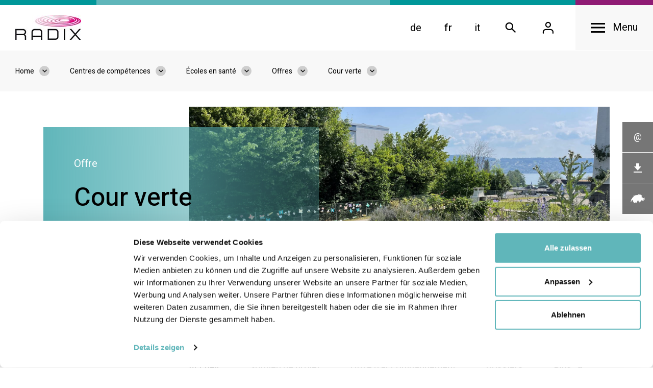

--- FILE ---
content_type: text/html; charset=utf-8
request_url: https://www.radix.ch/fr/ecoles-en-sante/offres/cour-verte/
body_size: 24141
content:

<!DOCTYPE html>
<html class="no-js" lang="fr">
<head>
	<!--
		   ___  ___ _____ ___ _  _
		  / _ \| _ \_   _| __| \| |
		 | (_) |  _/ | | | _|| .` |
		  \___/|_|   |_| |___|_|\_| AG

		 Realisation: OPTEN AG
		 CMS: Umbraco
		 Kontakt: http://www.opten.ch / Tel. +41 (0) 44 575 06 06 / info@opten.ch
	-->
	<!-- we're just humans-->
	<link type="text/plain" rel="author" href="/humans.txt" />

	

	<meta charset="utf-8" />
	<meta name="theme-color" content="#ffffff" />
	<meta http-equiv="X-UA-Compatible" content="IE=edge,chrome=1" />
	<meta name="viewport" content="width=device-width, initial-scale=1, minimum-scale=1, maximum-scale=1, minimal-ui" />

	<meta name="referrer" content="never">
	<meta name="referrer" content="no-referrer">

	<title>Cour verte | Fondation suisse pour la sant&#233;</title>
	<meta property="og:title" content="Cour verte | Fondation suisse pour la sant&#233;" />
	<meta name="twitter:title" content="Cour verte | Fondation suisse pour la sant&#233;" />
	<meta name="application-name" content="Cour verte | Fondation suisse pour la sant&#233;" />

	<meta name="description" content="RADIX contribue &#224; la cr&#233;ation de conditions de vie, de travail et de loisirs favorables &#224; la sant&#233;. Nous renfor&#231;ons les comp&#233;tences des individus et des communaut&#233;s en mati&#232;re de bien-&#234;tre et de sant&#233;." />
	<meta property="og:description" content="RADIX contribue &#224; la cr&#233;ation de conditions de vie, de travail et de loisirs favorables &#224; la sant&#233;. Nous renfor&#231;ons les comp&#233;tences des individus et des communaut&#233;s en mati&#232;re de bien-&#234;tre et de sant&#233;." />
	<meta name="twitter:description" content="RADIX contribue &#224; la cr&#233;ation de conditions de vie, de travail et de loisirs favorables &#224; la sant&#233;. Nous renfor&#231;ons les comp&#233;tences des individus et des communaut&#233;s en mati&#232;re de bien-&#234;tre et de sant&#233;." />

	<meta name="msapplication-starturl" content="https://www.radix.ch/fr/ecoles-en-sante/offres/cour-verte/" />
	<meta property="og:url" content="https://www.radix.ch/fr/ecoles-en-sante/offres/cour-verte/" />
	<meta name="twitter:url" content="https://www.radix.ch/fr/ecoles-en-sante/offres/cour-verte/" />

	<meta property="og:type" content="website" />

	<meta name="twitter:card" content="summary" />
	

	<meta name="msapplication-TileColor" content="#ffffff" />
	<meta name="msapplication-navbutton-color" content="#ffffff" />
	<meta name="msapplication-window" content="width=1280;height=1024" />
	<meta name="msapplication-tooltip" content="Cour verte | Fondation suisse pour la sant&#233;" />

	<meta property="og:image" content="https://www.radix.ch/media/v4zeri4n/image00082.jpeg?width=1200&amp;height=630&amp;mode=pad&amp;quality=100&amp;maxwidth=4000&amp;maxheight=4000&amp;format=jpg&amp;lazyload=true&amp;lazyloadPixelated=false&amp;c.focalPoint=0.5,0.5&amp;c.finalmode=crop&amp;c.zoom=false" />
	<meta name="twitter:image" content="https://www.radix.ch/media/v4zeri4n/image00082.jpeg?width=1200&amp;height=675&amp;mode=pad&amp;quality=100&amp;maxwidth=4000&amp;maxheight=4000&amp;format=jpg&amp;lazyload=true&amp;lazyloadPixelated=false&amp;c.focalPoint=0.5,0.5&amp;c.finalmode=crop&amp;c.zoom=false" />
	<meta name="msapplication-TileImage" content="/media/pbvnuu3k/radix.png?width=558&amp;height=558&amp;mode=pad&amp;format=png&amp;bgcolor=FFFFFF&amp;maxwidth=4000&amp;maxheight=4000&amp;lazyload=true&amp;lazyloadPixelated=false&amp;c.focalPoint=0.5,0.5&amp;c.finalmode=crop&amp;c.zoom=false" />
	<meta name="msapplication-square70x70logo" content="/media/pbvnuu3k/radix.png?width=70&amp;height=70&amp;mode=pad&amp;format=png&amp;bgcolor=Transparent&amp;maxwidth=4000&amp;maxheight=4000&amp;lazyload=true&amp;lazyloadPixelated=false&amp;c.focalPoint=0.5,0.5&amp;c.finalmode=crop&amp;c.zoom=false" />
	<meta name="msapplication-square150x150logo" content="/media/pbvnuu3k/radix.png?width=150&amp;height=150&amp;mode=pad&amp;format=png&amp;bgcolor=FFFFFF&amp;maxwidth=4000&amp;maxheight=4000&amp;lazyload=true&amp;lazyloadPixelated=false&amp;c.focalPoint=0.5,0.5&amp;c.finalmode=crop&amp;c.zoom=false" />
	<meta name="msapplication-wide310x150logo" content="/media/pbvnuu3k/radix.png?width=310&amp;height=150&amp;mode=pad&amp;format=png&amp;bgcolor=FFFFFF&amp;maxwidth=4000&amp;maxheight=4000&amp;lazyload=true&amp;lazyloadPixelated=false&amp;c.focalPoint=0.5,0.5&amp;c.finalmode=crop&amp;c.zoom=false" />
	<meta name="msapplication-square310x310logo" content="/media/pbvnuu3k/radix.png?width=310&amp;height=310&amp;mode=pad&amp;format=png&amp;bgcolor=FFFFFF&amp;maxwidth=4000&amp;maxheight=4000&amp;lazyload=true&amp;lazyloadPixelated=false&amp;c.focalPoint=0.5,0.5&amp;c.finalmode=crop&amp;c.zoom=false" />
	<link rel="icon" type="image/png" href="/media/pbvnuu3k/radix.png?width=196&amp;height=196&amp;mode=pad&amp;format=png&amp;bgcolor=FFFFFF&amp;maxwidth=4000&amp;maxheight=4000&amp;lazyload=true&amp;lazyloadPixelated=false&amp;c.focalPoint=0.5,0.5&amp;c.finalmode=crop&amp;c.zoom=false" sizes="196x196" />
	<link rel="icon" type="image/png" href="/media/pbvnuu3k/radix.png?width=192&amp;height=192&amp;mode=pad&amp;format=png&amp;bgcolor=FFFFFF&amp;maxwidth=4000&amp;maxheight=4000&amp;lazyload=true&amp;lazyloadPixelated=false&amp;c.focalPoint=0.5,0.5&amp;c.finalmode=crop&amp;c.zoom=false" sizes="192x192" />
	<link rel="icon" type="image/png" href="/media/pbvnuu3k/radix.png?width=160&amp;height=160&amp;mode=pad&amp;format=png&amp;bgcolor=FFFFFF&amp;maxwidth=4000&amp;maxheight=4000&amp;lazyload=true&amp;lazyloadPixelated=false&amp;c.focalPoint=0.5,0.5&amp;c.finalmode=crop&amp;c.zoom=false" sizes="160x160" />
	<link rel="icon" type="image/png" href="/media/pbvnuu3k/radix.png?width=128&amp;height=128&amp;mode=pad&amp;format=png&amp;bgcolor=FFFFFF&amp;maxwidth=4000&amp;maxheight=4000&amp;lazyload=true&amp;lazyloadPixelated=false&amp;c.focalPoint=0.5,0.5&amp;c.finalmode=crop&amp;c.zoom=false" sizes="128x128" />
	<link rel="icon" type="image/png" href="/media/pbvnuu3k/radix.png?width=96&amp;height=96&amp;mode=pad&amp;format=png&amp;bgcolor=Transparent&amp;maxwidth=4000&amp;maxheight=4000&amp;lazyload=true&amp;lazyloadPixelated=false&amp;c.focalPoint=0.5,0.5&amp;c.finalmode=crop&amp;c.zoom=false" sizes="96x96" />
	<link rel="icon" type="image/png" href="/media/pbvnuu3k/radix.png?width=64&amp;height=64&amp;mode=pad&amp;format=png&amp;bgcolor=Transparent&amp;maxwidth=4000&amp;maxheight=4000&amp;lazyload=true&amp;lazyloadPixelated=false&amp;c.focalPoint=0.5,0.5&amp;c.finalmode=crop&amp;c.zoom=false" sizes="64x64" />
	<link rel="icon" type="image/png" href="/media/pbvnuu3k/radix.png?width=48&amp;height=48&amp;mode=pad&amp;format=png&amp;bgcolor=Transparent&amp;maxwidth=4000&amp;maxheight=4000&amp;lazyload=true&amp;lazyloadPixelated=false&amp;c.focalPoint=0.5,0.5&amp;c.finalmode=crop&amp;c.zoom=false" sizes="48x48" />
	<link rel="icon" type="image/png" href="/media/pbvnuu3k/radix.png?width=32&amp;height=32&amp;mode=pad&amp;format=png&amp;bgcolor=Transparent&amp;maxwidth=4000&amp;maxheight=4000&amp;lazyload=true&amp;lazyloadPixelated=false&amp;c.focalPoint=0.5,0.5&amp;c.finalmode=crop&amp;c.zoom=false" sizes="32x32" />
	<link rel="icon" type="image/png" href="/media/pbvnuu3k/radix.png?width=16&amp;height=16&amp;mode=pad&amp;format=png&amp;bgcolor=Transparent&amp;maxwidth=4000&amp;maxheight=4000&amp;lazyload=true&amp;lazyloadPixelated=false&amp;c.focalPoint=0.5,0.5&amp;c.finalmode=crop&amp;c.zoom=false" sizes="16x16" />
	<link rel="apple-touch-icon" sizes="57x57" href="/media/pbvnuu3k/radix.png?width=57&amp;height=57&amp;mode=pad&amp;format=png&amp;bgcolor=Transparent&amp;maxwidth=4000&amp;maxheight=4000&amp;lazyload=true&amp;lazyloadPixelated=false&amp;c.focalPoint=0.5,0.5&amp;c.finalmode=crop&amp;c.zoom=false" />
	<link rel="apple-touch-icon" sizes="60x60" href="/media/pbvnuu3k/radix.png?width=60&amp;height=60&amp;mode=pad&amp;format=png&amp;bgcolor=Transparent&amp;maxwidth=4000&amp;maxheight=4000&amp;lazyload=true&amp;lazyloadPixelated=false&amp;c.focalPoint=0.5,0.5&amp;c.finalmode=crop&amp;c.zoom=false" />
	<link rel="apple-touch-icon" sizes="72x72" href="/media/pbvnuu3k/radix.png?width=72&amp;height=72&amp;mode=pad&amp;format=png&amp;bgcolor=Transparent&amp;maxwidth=4000&amp;maxheight=4000&amp;lazyload=true&amp;lazyloadPixelated=false&amp;c.focalPoint=0.5,0.5&amp;c.finalmode=crop&amp;c.zoom=false" />
	<link rel="apple-touch-icon" sizes="76x76" href="/media/pbvnuu3k/radix.png?width=76&amp;height=76&amp;mode=pad&amp;format=png&amp;bgcolor=Transparent&amp;maxwidth=4000&amp;maxheight=4000&amp;lazyload=true&amp;lazyloadPixelated=false&amp;c.focalPoint=0.5,0.5&amp;c.finalmode=crop&amp;c.zoom=false" />
	<link rel="apple-touch-icon" sizes="114x114" href="/media/pbvnuu3k/radix.png?width=114&amp;height=114&amp;mode=pad&amp;format=png&amp;bgcolor=FFFFFF&amp;maxwidth=4000&amp;maxheight=4000&amp;lazyload=true&amp;lazyloadPixelated=false&amp;c.focalPoint=0.5,0.5&amp;c.finalmode=crop&amp;c.zoom=false" />
	<link rel="apple-touch-icon" sizes="120x120" href="/media/pbvnuu3k/radix.png?width=120&amp;height=120&amp;mode=pad&amp;format=png&amp;bgcolor=FFFFFF&amp;maxwidth=4000&amp;maxheight=4000&amp;lazyload=true&amp;lazyloadPixelated=false&amp;c.focalPoint=0.5,0.5&amp;c.finalmode=crop&amp;c.zoom=false" />
	<link rel="apple-touch-icon" sizes="144x144" href="/media/pbvnuu3k/radix.png?width=144&amp;height=144&amp;mode=pad&amp;format=png&amp;bgcolor=FFFFFF&amp;maxwidth=4000&amp;maxheight=4000&amp;lazyload=true&amp;lazyloadPixelated=false&amp;c.focalPoint=0.5,0.5&amp;c.finalmode=crop&amp;c.zoom=false" />
	<link rel="apple-touch-icon" sizes="152x152" href="/media/pbvnuu3k/radix.png?width=152&amp;height=152&amp;mode=pad&amp;format=png&amp;bgcolor=FFFFFF&amp;maxwidth=4000&amp;maxheight=4000&amp;lazyload=true&amp;lazyloadPixelated=false&amp;c.focalPoint=0.5,0.5&amp;c.finalmode=crop&amp;c.zoom=false" />
	<link rel="apple-touch-icon" sizes="180x180" href="/media/pbvnuu3k/radix.png?width=180&amp;height=180&amp;mode=pad&amp;format=png&amp;bgcolor=FFFFFF&amp;maxwidth=4000&amp;maxheight=4000&amp;lazyload=true&amp;lazyloadPixelated=false&amp;c.focalPoint=0.5,0.5&amp;c.finalmode=crop&amp;c.zoom=false" />


	<link href="https://fonts.googleapis.com/icon?family=Material+Icons" rel="stylesheet" />
	<link href="/css/radix.css?rel=b2510f37cd" rel="stylesheet" />
	

	<script data-cookieconsent="ignore">
		window.dataLayer = window.dataLayer || [];
		function gtag() {
			dataLayer.push(arguments);
		}
		gtag("consent", "default", {
			ad_personalization: "denied",
			ad_storage: "denied",
			ad_user_data: "denied",
			analytics_storage: "denied",
			functionality_storage: "denied",
			personalization_storage: "denied",
			security_storage: "granted",
			wait_for_update: 500,
		});
		gtag("set", "ads_data_redaction", true);
		gtag("set", "url_passthrough", false);
	</script>
	<!-- Cookiebot CMP-->
	<script id="Cookiebot" src="https://consent.cookiebot.com/uc.js" data-cbid="7e81332c-80db-4bf8-9f83-31a4fecb0e68"
			type="text/javascript"></script>
	<!-- End Cookiebot CMP -->
	<!-- Google Tag Manager -->
	<script data-cookieconsent="ignore">
	(function(w,d,s,l,i){w[l]=w[l]||[];w[l].push({'gtm.start':
	new Date().getTime(),event:'gtm.js'});var f=d.getElementsByTagName(s)[0],
	j=d.createElement(s),dl=l!='dataLayer'?'&l='+l:'';j.async=true;j.src=
	'https://www.googletagmanager.com/gtm.js?id='+i+dl;f.parentNode.insertBefore(j,f);
	})(window,document,'script','dataLayer','GTM-MCXKMTG');</script>
	<!-- End Google Tag Manager -->
<script type="text/javascript" src="https://www.google.com/recaptcha/api.js?hl=fr-CH&render=explicit"></script>
<script type="text/javascript" src="https://cdnjs.cloudflare.com/ajax/libs/lazysizes/4.0.1/lazysizes.min.js"></script>
<script type="text/javascript" src="https://unpkg.com/swiper@5.3.6/js/swiper.min.js"></script>
<script type="text/javascript" src="https://unpkg.com/isotope-layout@3/dist/isotope.pkgd.min.js"></script>

	<script src="https://cdnjs.cloudflare.com/ajax/libs/mixitup/3.3.0/mixitup.min.js"></script>
	<script src="https://maps.googleapis.com/maps/api/js?v=3&key=AIzaSyBZqOtxYvLy8ge1I4l-gkGfIi-0GSoBvOM&libraries=geometry"></script>
	<script src="https://cdnjs.cloudflare.com/ajax/libs/js-marker-clusterer/1.0.0/markerclusterer_compiled.js"></script>
	<script src="https://cdnjs.cloudflare.com/ajax/libs/OverlappingMarkerSpiderfier/1.0.3/oms.min.js"></script>
	<script src="/scripts/mixitup-multifilter.min.js"></script>
	<script src="/scripts/mixitup-pagination.min.js"></script>
	<script>document.documentElement.classList.remove("no-js");</script> <style>.no-js img.lazy, .no-js img.--lazy, .no-js img.lazyloaded {display: none;}</style>
</head>
<body>
		<!-- Google Tag Manager (noscript) -->
		<noscript>
			<iframe src="https://www.googletagmanager.com/ns.html?id=GTM-MCXKMTG" height="0" width="0" style="display:none;visibility:hidden"></iframe>
		</noscript>
		<!-- End Google Tag Manager (noscript) -->
	<div class="js-page-transition" data-barba="wrapper">
		<div data-barba="container" data-barba-namespace="page">
			
<header id="header" class="js-navbar">
		<div id="navbar-search" class="collapse js-collapse" data-parent="#header">
			<form action="/fr/recherche/" method="get" class="c-navbar-search theme theme--gray-light">
				<a href="#" class="c-navbar__toggler__wrapper" data-target="#navbar-search" aria-controls="navbar-search" aria-label="Close search">
					<span class="c-navbar__toggler">
						<span class="c-navbar__toggler__inner"></span>
					</span>
				</a>
				<div class="row align-items-center">
					<div class="col-md-3">
						<h3 class="m-0">Chercher</h3>
					</div>
					<div class="col-md-6">
						<div class="c-formfield">
							<label class="c-formfield__label" for="headerSearchTerm">
								Crit&#232;re de recherche
							</label>
							<div class="c-formfield__border-wrapper">
								<input type="text" name="searchTerm" id="headerSearchTerm" class="text c-formfield__inputfield js-input" maxlength="500" />
								<span class="c-formfield__border"></span>
								<button type="submit" class="c-formfield__suffix icon icon-search"></button>
							</div>
						</div>
					</div>
				</div>
			</form>
		</div>
	<nav class="c-navbar-menu collapse js-collapse" id="navbar-menu" data-parent="#header">
		<div class="c-navbar-menu__top">
			<ul class="c-navbar__list c-list c-list--inline d-md-none">
					<li>
						<a href="/de/gesunde-schulen/angebote/naturnahe-spiel-und-pausenplaetze/" title="de-CH" class="c-list__item">
							de
						</a>
					</li>
					<li>
						<a href="/fr/ecoles-en-sante/offres/cour-verte/" title="fr-CH" class="c-list__item is-active">
							fr
						</a>
					</li>
					<li>
						<a href="/it/scuole-sane/offerte/gioca-natura-benessere-e-natura-nella-scuola/" title="it-CH" class="c-list__item">
							it
						</a>
					</li>
									<li>
						<a href="#navbar-search" title="Recherche" class="c-list__item">
							<span class="icon icon-search"></span>
						</a>
					</li>
													<li>
						<a href="/fr/profil/" title="Profil" class="c-list__item">
							<span class="icon icon-user"></span>
						</a>
					</li>
			</ul>
			<a href="#" class="c-navbar__toggler__wrapper is-active" data-target="#navbar-menu" aria-controls="navbar-menu" aria-label="Close navigation">
				<span class="c-navbar__toggler">
					<span class="c-navbar__toggler__inner"></span>
				</span>
				<span class="c-navbar__toggler__title">Menu</span>
			</a>
		</div>
			<div class="c-accordeon">
				<a href="#navbar-about" title="&#192; propos de RADIX" class="c-accordeon__header" data-target="#navbar-about" data-toggle="collapse" aria-controls="navbar-about" aria-expanded="false">
					<span class="c-accordeon__icon icon icon-chevron-right"></span>
					<span class="c-accordeon__title">&#192; propos de RADIX</span>
					<span class="c-accordeon__subtitle">
						Organisation, Actualit&#233;s, Contacts
					</span>
				</a>
				<div class="collapse js-collapse" id="navbar-about" data-parent="#navbar-menu">
					<div class="c-accordeon__content last-element-no-space">
						<div class="row mb-6">
								<div class="col-md-3">
									<a href="/fr/a-propos-de-radix/organisation/" title="Organisation" class="d-block h4 mb-3 mb-md-4">Organisation</a>
										<ul class="c-navbar__nav">
	<li>
		<a href="/fr/a-propos-de-radix/organisation/conseil-de-fondation/" title="Conseil de Fondation" class="c-navbar__item">
			Conseil de Fondation
		</a>
	</li>
	<li>
		<a href="/fr/a-propos-de-radix/organisation/comite-de-patronage/" title="Comit&#233; de patronage" class="c-navbar__item">
			Comité de patronage
		</a>
	</li>
	<li>
		<a href="/fr/a-propos-de-radix/organisation/direction-generale/" title="Direction g&#233;n&#233;rale" class="c-navbar__item">
			Direction générale
		</a>
	</li>
	<li>
		<a href="/fr/a-propos-de-radix/organisation/dons-et-legs/" title="Dons et legs" class="c-navbar__item">
			Dons et legs
		</a>
	</li>
	<li>
		<a href="/fr/a-propos-de-radix/organisation/radix-en-route-vers-lavenir-depuis-50-ans-1972-1922/" title="RADIX - en route vers l&#39;avenir depuis 50 ans : 1972-1922" class="c-navbar__item">
			RADIX - en route vers l'avenir depuis 50 ans : 1972-1922
		</a>
	</li>
										</ul>
								</div>
															<div class="col-md-3">
									<a href="/fr/a-propos-de-radix/actualites/" title="Actualit&#233;s" class="d-block h4 mt-6 mb-3 mt-md-0 mb-md-4">Actualit&#233;s</a>
										<ul class="c-navbar__nav">
	<li>
		<a href="/fr/a-propos-de-radix/actualites/newsletter/" title="Newsletter" class="c-navbar__item">
			Newsletter
		</a>
	</li>
	<li>
		<a href="/fr/a-propos-de-radix/actualites/questions-frequemment-posees/" title="Questions fr&#233;quemment pos&#233;es" class="c-navbar__item">
			Questions fréquemment posées
		</a>
	</li>
										</ul>
								</div>
															<div class="col-md-3">
										<a href="/fr/a-propos-de-radix/contacts/" title="Contacts" class="d-block h4 mt-6 mb-3 mt-md-0 mb-md-4">Contacts</a>
								</div>
						</div>
					</div>
				</div>
			</div>
					<div class="c-accordeon">
				<a href="#navbar-competence-centers" title="Nos centres de comp&#233;tences" class="c-accordeon__header is-active" data-target="#navbar-competence-centers" data-toggle="collapse" aria-controls="navbar-competence-centers" aria-expanded="true">
					<span class="c-accordeon__icon icon icon-chevron-right"></span>
					<span class="c-accordeon__title">Nos centres de comp&#233;tences</span>
					<span class="c-accordeon__subtitle">
						Communes en sant&#233;, &#201;coles en sant&#233;, Infodrog, Soci&#233;t&#233; suisse de nutrition...
					</span>
				</a>
				<div class="collapse collapse--show js-collapse" id="navbar-competence-centers" data-parent="#navbar-menu">
					<div class="c-accordeon__content last-element-no-space">
						<div class="row">
								<div class="col-md-4 col-lg-3">
									<a href="/fr/communes-en-sante/" title="Communes en sant&#233;" class="c-navbar-tile js-navbar-sub-item">
											<span class="c-navbar-tile__img">
												<picture><!--[if IE 9]><video style="display: none;"><![endif]--><source data-srcset="/media/xbbbhaqq/gesunde-gemeinden-radix.jpg?cropAlias=4:3&amp;useCropDimensions=false&amp;mode=crop&amp;width=450&amp;lazyload=true&amp;lazyloadPixelated=false&amp;height=338&amp;preferFocalPoint=false&amp;maxwidth=4000&amp;maxheight=4000&amp;quality=80&amp;format=jpg&amp;crop=25.1797523498535%2C0%2C75.0955581665039%2C56.1554641723633&amp;cropxunits=100&amp;cropyunits=100 1x,/media/xbbbhaqq/gesunde-gemeinden-radix.jpg?cropAlias=4:3&amp;useCropDimensions=false&amp;mode=crop&amp;width=900&amp;lazyload=true&amp;lazyloadPixelated=false&amp;height=675&amp;preferFocalPoint=false&amp;maxwidth=4000&amp;maxheight=4000&amp;quality=80&amp;format=jpg&amp;crop=25.1797523498535%2C0%2C75.0955581665039%2C56.1554641723633&amp;cropxunits=100&amp;cropyunits=100 2x" media="(min-width: 1420px)" srcset="[data-uri]" /><source data-srcset="/media/xbbbhaqq/gesunde-gemeinden-radix.jpg?cropAlias=4:3&amp;useCropDimensions=false&amp;mode=crop&amp;width=450&amp;lazyload=true&amp;lazyloadPixelated=false&amp;height=338&amp;preferFocalPoint=false&amp;maxwidth=4000&amp;maxheight=4000&amp;quality=80&amp;format=jpg&amp;crop=25.1797523498535%2C0%2C75.0955581665039%2C56.1554641723633&amp;cropxunits=100&amp;cropyunits=100 1x,/media/xbbbhaqq/gesunde-gemeinden-radix.jpg?cropAlias=4:3&amp;useCropDimensions=false&amp;mode=crop&amp;width=900&amp;lazyload=true&amp;lazyloadPixelated=false&amp;height=675&amp;preferFocalPoint=false&amp;maxwidth=4000&amp;maxheight=4000&amp;quality=80&amp;format=jpg&amp;crop=25.1797523498535%2C0%2C75.0955581665039%2C56.1554641723633&amp;cropxunits=100&amp;cropyunits=100 2x" media="(min-width: 1200px)" srcset="[data-uri]" /><source data-srcset="/media/xbbbhaqq/gesunde-gemeinden-radix.jpg?cropAlias=4:3&amp;useCropDimensions=false&amp;mode=crop&amp;width=269&amp;lazyload=true&amp;lazyloadPixelated=false&amp;height=202&amp;preferFocalPoint=false&amp;maxwidth=4000&amp;maxheight=4000&amp;quality=80&amp;format=jpg&amp;crop=25.1797523498535%2C0%2C75.0955581665039%2C56.1554641723633&amp;cropxunits=100&amp;cropyunits=100 1x,/media/xbbbhaqq/gesunde-gemeinden-radix.jpg?cropAlias=4:3&amp;useCropDimensions=false&amp;mode=crop&amp;width=538&amp;lazyload=true&amp;lazyloadPixelated=false&amp;height=404&amp;preferFocalPoint=false&amp;maxwidth=4000&amp;maxheight=4000&amp;quality=80&amp;format=jpg&amp;crop=25.1797523498535%2C0%2C75.0955581665039%2C56.1554641723633&amp;cropxunits=100&amp;cropyunits=100 2x" media="(min-width: 992px)" srcset="[data-uri]" /><source data-srcset="/media/xbbbhaqq/gesunde-gemeinden-radix.jpg?cropAlias=4:3&amp;useCropDimensions=false&amp;mode=crop&amp;width=300&amp;lazyload=true&amp;lazyloadPixelated=false&amp;height=225&amp;preferFocalPoint=false&amp;maxwidth=4000&amp;maxheight=4000&amp;quality=80&amp;format=jpg&amp;crop=25.1797523498535%2C0%2C75.0955581665039%2C56.1554641723633&amp;cropxunits=100&amp;cropyunits=100 1x,/media/xbbbhaqq/gesunde-gemeinden-radix.jpg?cropAlias=4:3&amp;useCropDimensions=false&amp;mode=crop&amp;width=600&amp;lazyload=true&amp;lazyloadPixelated=false&amp;height=450&amp;preferFocalPoint=false&amp;maxwidth=4000&amp;maxheight=4000&amp;quality=80&amp;format=jpg&amp;crop=25.1797523498535%2C0%2C75.0955581665039%2C56.1554641723633&amp;cropxunits=100&amp;cropyunits=100 2x" media="(min-width: 768px)" srcset="[data-uri]" /><source data-srcset="/media/xbbbhaqq/gesunde-gemeinden-radix.jpg?cropAlias=4:3&amp;useCropDimensions=false&amp;mode=crop&amp;width=737&amp;lazyload=true&amp;lazyloadPixelated=false&amp;height=553&amp;preferFocalPoint=false&amp;maxwidth=4000&amp;maxheight=4000&amp;quality=80&amp;format=jpg&amp;crop=25.1797523498535%2C0%2C75.0955581665039%2C56.1554641723633&amp;cropxunits=100&amp;cropyunits=100 1x,/media/xbbbhaqq/gesunde-gemeinden-radix.jpg?cropAlias=4:3&amp;useCropDimensions=false&amp;mode=crop&amp;width=1474&amp;lazyload=true&amp;lazyloadPixelated=false&amp;height=1106&amp;preferFocalPoint=false&amp;maxwidth=4000&amp;maxheight=4000&amp;quality=80&amp;format=jpg&amp;crop=25.1797523498535%2C0%2C75.0955581665039%2C56.1554641723633&amp;cropxunits=100&amp;cropyunits=100 2x" media="(min-width: 576px)" srcset="[data-uri]" /><!--[if IE 9]></video><![endif]--><img alt="Communes en santé" class="img-fluid lazyload --lazy" data-src="[data-uri]" data-srcset="/media/xbbbhaqq/gesunde-gemeinden-radix.jpg?cropAlias=4:3&amp;useCropDimensions=false&amp;mode=crop&amp;width=546&amp;height=410&amp;preferFocalPoint=false&amp;maxwidth=4000&amp;maxheight=4000&amp;quality=80&amp;format=jpg&amp;lazyload=true&amp;lazyloadPixelated=false&amp;crop=25.1797523498535%2C0%2C75.0955581665039%2C56.1554641723633&amp;cropxunits=100&amp;cropyunits=100 1x,/media/xbbbhaqq/gesunde-gemeinden-radix.jpg?cropAlias=4:3&amp;useCropDimensions=false&amp;mode=crop&amp;width=1092&amp;height=819&amp;preferFocalPoint=false&amp;maxwidth=4000&amp;maxheight=4000&amp;quality=80&amp;format=jpg&amp;lazyload=true&amp;lazyloadPixelated=false&amp;crop=25.1797523498535%2C0%2C75.0955581665039%2C56.1554641723633&amp;cropxunits=100&amp;cropyunits=100 2x" src="[data-uri]" style="object-position: 50% 50%;background-position: 50% 50%;transform-origin: 50% 50%;" title="Communes en santé" /><noscript><img alt="Communes en santé" class="img-fluid" src="/media/xbbbhaqq/gesunde-gemeinden-radix.jpg?cropAlias=4:3&useCropDimensions=false&mode=crop&quality=100&width=1474&height=1106&preferFocalPoint=false&maxwidth=4000&maxheight=4000&format=jpg&lazyload=true&lazyloadPixelated=false&crop=25.1797523498535,0,75.0955581665039,56.1554641723633&cropxunits=100&cropyunits=100" style="object-position: 50% 50%;background-position: 50% 50%;transform-origin: 50% 50%;" title="Communes en santé" /></noscript></picture>
											</span>
										<span class="c-navbar-tile__title">
											Communes en sant&#233;
										</span>
									</a>
										<div class="c-navbar-tile-modal">
											<a href="#" class="c-navbar-tile-modal__close js-navbar-sub-item-toggler">
												<span class="icon icon-close"></span>
												<span class="h5 ml-4 d-md-none">Retour</span>
											</a>
											<div class="c-navbar-tile-modal__content">
													<div class="d-md-none">
														<h4 class="mb-3 mb-sm-4">
															<a href="/fr/communes-en-sante/" title="Communes en sant&#233;">Communes en sant&#233;</a>
														</h4>
														<ul class="c-navbar__nav">
															<li>
																<a href="/fr/communes-en-sante/" title="Communes en sant&#233;" class="c-navbar__item">
																	Accueil
																</a>
															</li>
	<li>
		<a href="/fr/communes-en-sante/offres/" title="Offres" class="c-navbar__item">
			Offres
		</a>
	</li>
	<li>
		<a href="/fr/communes-en-sante/themes/" title="Th&#232;mes" class="c-navbar__item">
			Thèmes
		</a>
	</li>
	<li>
		<a href="/fr/communes-en-sante/publics-cibles/" title="Publics cibles" class="c-navbar__item">
			Publics cibles
		</a>
	</li>
	<li>
		<a href="/fr/communes-en-sante/collaboratrices/" title="Collaborateurs&#183;trices" class="c-navbar__item">
			Collaborateurs·trices
		</a>
	</li>
														</ul>
													</div>
												<div class="d-none d-md-block">
													<div class="row">
															<div class="col-sm-6">
																<h4 class="mb-3 mb-sm-4">
																	<a href="/fr/communes-en-sante/offres/" title="Offres">Offres</a>
																</h4>
																<ul class="c-navbar__nav">
	<li>
		<a href="/fr/communes-en-sante/offres/primokiz/" title="Primokiz" class="c-navbar__item">
			Primokiz
		</a>
	</li>
	<li>
		<a href="/fr/communes-en-sante/offres/active-city/" title="Active City" class="c-navbar__item">
			Active City
		</a>
	</li>
	<li>
		<a href="/fr/communes-en-sante/offres/playgrounds/" title="PLAYGROUNDS" class="c-navbar__item">
			PLAYGROUNDS
		</a>
	</li>
	<li>
		<a href="/fr/communes-en-sante/offres/prix-commune-en-sante-ville-en-sante/" title="Prix &#171; Commune en sant&#233; - Ville en sant&#233; &#187;" class="c-navbar__item">
			Prix « Commune en santé - Ville en santé »
		</a>
	</li>
	<li>
		<a href="/fr/communes-en-sante/offres/agir-ensemble-avec-les-personnes-agees/" title="Agir ensemble avec les personnes &#226;g&#233;es" class="c-navbar__item">
			Agir ensemble avec les personnes âgées
		</a>
	</li>
	<li>
		<a href="/fr/communes-en-sante/offres/zurich-parcoursvita/" title="Zurich parcoursvita" class="c-navbar__item">
			Zurich parcoursvita
		</a>
	</li>
	<li>
		<a href="/fr/communes-en-sante/offres/paysages-educatifs21/" title="Paysages &#233;ducatifs21" class="c-navbar__item">
			Paysages éducatifs21
		</a>
	</li>
	<li>
		<a href="/fr/communes-en-sante/offres/ip-dans-les-communes/" title="IP dans les communes" class="c-navbar__item">
			IP dans les communes
		</a>
	</li>
	<li>
		<a href="/fr/communes-en-sante/offres/les-communes-bougent/" title="Les communes bougent ! " class="c-navbar__item">
			Les communes bougent ! 
		</a>
	</li>
	<li>
		<a href="/fr/communes-en-sante/offres/reseau-de-soutien-aux-seniors/" title="R&#233;seau de soutien aux seniors" class="c-navbar__item">
			Réseau de soutien aux seniors
		</a>
	</li>
	<li>
		<a href="/fr/communes-en-sante/offres/clubs-sportifs/" title="Clubs sportifs" class="c-navbar__item">
			Clubs sportifs
		</a>
	</li>
	<li>
		<a href="/fr/communes-en-sante/offres/manifestations-autorites-et-prevention/" title="Manifestations, autorit&#233;s et pr&#233;vention" class="c-navbar__item">
			Manifestations, autorités et prévention
		</a>
	</li>
	<li>
		<a href="/fr/communes-en-sante/offres/contakt-enfance/" title="ConTAKT enfance" class="c-navbar__item">
			ConTAKT enfance
		</a>
	</li>
	<li>
		<a href="/fr/communes-en-sante/offres/tavolata/" title="Tavolata" class="c-navbar__item">
			Tavolata
		</a>
	</li>
	<li>
		<a href="/fr/communes-en-sante/offres/quartiers-solidaires/" title="Quartiers Solidaires" class="c-navbar__item">
			Quartiers Solidaires
		</a>
	</li>
	<li>
		<a href="/fr/communes-en-sante/offres/les-jeunes-dans-lespace-public/" title="Les jeunes dans l&#39;espace public" class="c-navbar__item">
			Les jeunes dans l'espace public
		</a>
	</li>
	<li>
		<a href="/fr/communes-en-sante/offres/guide-des-places-de-jeux/" title="Guide des places de jeux" class="c-navbar__item">
			Guide des places de jeux
		</a>
	</li>
	<li>
		<a href="/fr/communes-en-sante/offres/animation-socioculturelle/" title="Animation socioculturelle" class="c-navbar__item">
			Animation socioculturelle
		</a>
	</li>
																</ul>
															</div>
																													<div class="col-sm-6">
																<h4 class="mt-6 mb-3 mt-sm-0 mb-sm-4">
																	<a href="/fr/communes-en-sante/themes/" title="Th&#232;mes">Th&#232;mes</a>
																</h4>
																<ul class="c-navbar__nav">
	<li>
		<a href="/fr/communes-en-sante/themes/alimentation-et-mouvement/" title="Alimentation et mouvement" class="c-navbar__item">
			Alimentation et mouvement
		</a>
	</li>
	<li>
		<a href="/fr/communes-en-sante/themes/sante-psychique/" title="Sant&#233; psychique" class="c-navbar__item">
			Santé psychique
		</a>
	</li>
	<li>
		<a href="/fr/communes-en-sante/themes/prevention-des-addictions/" title="Pr&#233;vention des addictions" class="c-navbar__item">
			Prévention des addictions
		</a>
	</li>
	<li>
		<a href="/fr/communes-en-sante/themes/prevention-des-violences/" title="Pr&#233;vention des violences" class="c-navbar__item">
			Prévention des violences
		</a>
	</li>
	<li>
		<a href="/fr/communes-en-sante/themes/intervention-precoce/" title="Intervention pr&#233;coce" class="c-navbar__item">
			Intervention précoce
		</a>
	</li>
	<li>
		<a href="/fr/communes-en-sante/themes/analyse-des-besoins/" title="Analyse des besoins" class="c-navbar__item">
			Analyse des besoins
		</a>
	</li>
																</ul>
															</div>
													</div>
												</div>
											</div>
											<a href="/fr/communes-en-sante/" title="Accueil Communes en sant&#233;" class="c-navbar-tile-modal__footer">
												<span class="icon icon-arrow-right mr-3"></span>
												Accueil Communes en sant&#233;
											</a>
										</div>
								</div>
								<div class="col-md-4 col-lg-3">
									<a href="/fr/ecoles-en-sante/" title="&#201;coles en sant&#233;" class="c-navbar-tile is-active js-navbar-sub-item">
											<span class="c-navbar-tile__img">
												<picture><!--[if IE 9]><video style="display: none;"><![endif]--><source data-srcset="/media/fp4f5vjy/schulkinder-auf-pausenhof.jpg?cropAlias=4:3&amp;useCropDimensions=false&amp;mode=crop&amp;width=450&amp;lazyload=true&amp;lazyloadPixelated=false&amp;height=338&amp;preferFocalPoint=false&amp;maxwidth=4000&amp;maxheight=4000&amp;quality=80&amp;format=jpg&amp;c.focalPoint=0.5%2C0.5&amp;c.finalmode=crop&amp;c.zoom=false 1x,/media/fp4f5vjy/schulkinder-auf-pausenhof.jpg?cropAlias=4:3&amp;useCropDimensions=false&amp;mode=crop&amp;width=900&amp;lazyload=true&amp;lazyloadPixelated=false&amp;height=675&amp;preferFocalPoint=false&amp;maxwidth=4000&amp;maxheight=4000&amp;quality=80&amp;format=jpg&amp;c.focalPoint=0.5%2C0.5&amp;c.finalmode=crop&amp;c.zoom=false 2x" media="(min-width: 1420px)" srcset="[data-uri]" /><source data-srcset="/media/fp4f5vjy/schulkinder-auf-pausenhof.jpg?cropAlias=4:3&amp;useCropDimensions=false&amp;mode=crop&amp;width=450&amp;lazyload=true&amp;lazyloadPixelated=false&amp;height=338&amp;preferFocalPoint=false&amp;maxwidth=4000&amp;maxheight=4000&amp;quality=80&amp;format=jpg&amp;c.focalPoint=0.5%2C0.5&amp;c.finalmode=crop&amp;c.zoom=false 1x,/media/fp4f5vjy/schulkinder-auf-pausenhof.jpg?cropAlias=4:3&amp;useCropDimensions=false&amp;mode=crop&amp;width=900&amp;lazyload=true&amp;lazyloadPixelated=false&amp;height=675&amp;preferFocalPoint=false&amp;maxwidth=4000&amp;maxheight=4000&amp;quality=80&amp;format=jpg&amp;c.focalPoint=0.5%2C0.5&amp;c.finalmode=crop&amp;c.zoom=false 2x" media="(min-width: 1200px)" srcset="[data-uri]" /><source data-srcset="/media/fp4f5vjy/schulkinder-auf-pausenhof.jpg?cropAlias=4:3&amp;useCropDimensions=false&amp;mode=crop&amp;width=269&amp;lazyload=true&amp;lazyloadPixelated=false&amp;height=202&amp;preferFocalPoint=false&amp;maxwidth=4000&amp;maxheight=4000&amp;quality=80&amp;format=jpg&amp;c.focalPoint=0.5%2C0.5&amp;c.finalmode=crop&amp;c.zoom=false 1x,/media/fp4f5vjy/schulkinder-auf-pausenhof.jpg?cropAlias=4:3&amp;useCropDimensions=false&amp;mode=crop&amp;width=538&amp;lazyload=true&amp;lazyloadPixelated=false&amp;height=404&amp;preferFocalPoint=false&amp;maxwidth=4000&amp;maxheight=4000&amp;quality=80&amp;format=jpg&amp;c.focalPoint=0.5%2C0.5&amp;c.finalmode=crop&amp;c.zoom=false 2x" media="(min-width: 992px)" srcset="[data-uri]" /><source data-srcset="/media/fp4f5vjy/schulkinder-auf-pausenhof.jpg?cropAlias=4:3&amp;useCropDimensions=false&amp;mode=crop&amp;width=300&amp;lazyload=true&amp;lazyloadPixelated=false&amp;height=225&amp;preferFocalPoint=false&amp;maxwidth=4000&amp;maxheight=4000&amp;quality=80&amp;format=jpg&amp;c.focalPoint=0.5%2C0.5&amp;c.finalmode=crop&amp;c.zoom=false 1x,/media/fp4f5vjy/schulkinder-auf-pausenhof.jpg?cropAlias=4:3&amp;useCropDimensions=false&amp;mode=crop&amp;width=600&amp;lazyload=true&amp;lazyloadPixelated=false&amp;height=450&amp;preferFocalPoint=false&amp;maxwidth=4000&amp;maxheight=4000&amp;quality=80&amp;format=jpg&amp;c.focalPoint=0.5%2C0.5&amp;c.finalmode=crop&amp;c.zoom=false 2x" media="(min-width: 768px)" srcset="[data-uri]" /><source data-srcset="/media/fp4f5vjy/schulkinder-auf-pausenhof.jpg?cropAlias=4:3&amp;useCropDimensions=false&amp;mode=crop&amp;width=737&amp;lazyload=true&amp;lazyloadPixelated=false&amp;height=553&amp;preferFocalPoint=false&amp;maxwidth=4000&amp;maxheight=4000&amp;quality=80&amp;format=jpg&amp;c.focalPoint=0.5%2C0.5&amp;c.finalmode=crop&amp;c.zoom=false 1x,/media/fp4f5vjy/schulkinder-auf-pausenhof.jpg?cropAlias=4:3&amp;useCropDimensions=false&amp;mode=crop&amp;width=1474&amp;lazyload=true&amp;lazyloadPixelated=false&amp;height=1106&amp;preferFocalPoint=false&amp;maxwidth=4000&amp;maxheight=4000&amp;quality=80&amp;format=jpg&amp;c.focalPoint=0.5%2C0.5&amp;c.finalmode=crop&amp;c.zoom=false 2x" media="(min-width: 576px)" srcset="[data-uri]" /><!--[if IE 9]></video><![endif]--><img alt="Schulkinder auf Pausenhof" class="img-fluid lazyload --lazy" data-src="[data-uri]" data-srcset="/media/fp4f5vjy/schulkinder-auf-pausenhof.jpg?cropAlias=4:3&amp;useCropDimensions=false&amp;mode=crop&amp;width=546&amp;height=410&amp;preferFocalPoint=false&amp;maxwidth=4000&amp;maxheight=4000&amp;quality=80&amp;format=jpg&amp;lazyload=true&amp;lazyloadPixelated=false&amp;c.focalPoint=0.5%2C0.5&amp;c.finalmode=crop&amp;c.zoom=false 1x,/media/fp4f5vjy/schulkinder-auf-pausenhof.jpg?cropAlias=4:3&amp;useCropDimensions=false&amp;mode=crop&amp;width=1092&amp;height=819&amp;preferFocalPoint=false&amp;maxwidth=4000&amp;maxheight=4000&amp;quality=80&amp;format=jpg&amp;lazyload=true&amp;lazyloadPixelated=false&amp;c.focalPoint=0.5%2C0.5&amp;c.finalmode=crop&amp;c.zoom=false 2x" src="[data-uri]" style="object-position: 50% 50%;background-position: 50% 50%;transform-origin: 50% 50%;" title="Schulkinder auf Pausenhof" /><noscript><img alt="Schulkinder auf Pausenhof" class="img-fluid" src="/media/fp4f5vjy/schulkinder-auf-pausenhof.jpg?cropAlias=4:3&useCropDimensions=false&mode=crop&quality=100&width=1474&height=1106&preferFocalPoint=false&maxwidth=4000&maxheight=4000&format=jpg&lazyload=true&lazyloadPixelated=false&c.focalPoint=0.5,0.5&c.finalmode=crop&c.zoom=false" style="object-position: 50% 50%;background-position: 50% 50%;transform-origin: 50% 50%;" title="Schulkinder auf Pausenhof" /></noscript></picture>
											</span>
										<span class="c-navbar-tile__title">
											&#201;coles en sant&#233;
										</span>
									</a>
										<div class="c-navbar-tile-modal">
											<a href="#" class="c-navbar-tile-modal__close js-navbar-sub-item-toggler">
												<span class="icon icon-close"></span>
												<span class="h5 ml-4 d-md-none">Retour</span>
											</a>
											<div class="c-navbar-tile-modal__content">
													<div class="d-md-none">
														<h4 class="mb-3 mb-sm-4">
															<a href="/fr/ecoles-en-sante/" title="&#201;coles en sant&#233;">&#201;coles en sant&#233;</a>
														</h4>
														<ul class="c-navbar__nav">
															<li>
																<a href="/fr/ecoles-en-sante/" title="&#201;coles en sant&#233;" class="c-navbar__item is-active">
																	Accueil
																</a>
															</li>
	<li>
		<a href="/fr/ecoles-en-sante/offres/" title="Offres" class="c-navbar__item is-active">
			Offres
		</a>
	</li>
	<li>
		<a href="/fr/ecoles-en-sante/themes/" title="Th&#232;mes" class="c-navbar__item">
			Thèmes
		</a>
	</li>
	<li>
		<a href="/fr/ecoles-en-sante/publics-cibles/" title="Publics cibles" class="c-navbar__item">
			Publics cibles
		</a>
	</li>
	<li>
		<a href="/fr/ecoles-en-sante/wwwplateforme-ipch/" title="www.plateforme-ip.ch" class="c-navbar__item">
			www.plateforme-ip.ch
		</a>
	</li>
	<li>
		<a href="/fr/ecoles-en-sante/evenements/" title="Ev&#233;nements" class="c-navbar__item">
			Evénements
		</a>
	</li>
	<li>
		<a href="/fr/ecoles-en-sante/evenements-passee-2025/" title="Ev&#233;nements pass&#233;e 2025" class="c-navbar__item">
			Evénements passée 2025
		</a>
	</li>
	<li>
		<a href="/fr/ecoles-en-sante/evenement-passee-2023/" title="Ev&#233;nement pass&#233;e 2023" class="c-navbar__item">
			Evénement passée 2023
		</a>
	</li>
	<li>
		<a href="/fr/ecoles-en-sante/collaboratrices-ecoles-en-sante/" title="Collaborateurs&#183;trices" class="c-navbar__item">
			Collaborateurs·trices
		</a>
	</li>
														</ul>
													</div>
												<div class="d-none d-md-block">
													<div class="row">
															<div class="col-sm-6">
																<h4 class="mb-3 mb-sm-4">
																	<a href="/fr/ecoles-en-sante/offres/" title="Offres">Offres</a>
																</h4>
																<ul class="c-navbar__nav">
	<li>
		<a href="/fr/ecoles-en-sante/offres/schoolmatters/" title="SchoolMatters" class="c-navbar__item">
			SchoolMatters
		</a>
	</li>
	<li>
		<a href="/fr/ecoles-en-sante/offres/promotion-de-la-sant&#233;-des-professionnel-le-s-de-l-ecole/" title="Promotion de la Sant&#233; des professionnel&#183;le&#183;s de l’Ecole" class="c-navbar__item">
			Promotion de la Santé des professionnel·le·s de l’Ecole
		</a>
	</li>
	<li>
		<a href="/fr/ecoles-en-sante/offres/as-de-coeur/" title="As de coeur" class="c-navbar__item">
			As de coeur
		</a>
	</li>
	<li>
		<a href="/fr/ecoles-en-sante/offres/lecole-en-action/" title="L&#39;&#233;cole en action" class="c-navbar__item">
			L'école en action
		</a>
	</li>
	<li>
		<a href="/fr/ecoles-en-sante/offres/stress-on-fait-face/" title="Stress ? On fait face !" class="c-navbar__item">
			Stress ? On fait face !
		</a>
	</li>
	<li>
		<a href="/fr/ecoles-en-sante/offres/mindmatters/" title="MindMatters" class="c-navbar__item">
			MindMatters
		</a>
	</li>
	<li>
		<a href="/fr/ecoles-en-sante/offres/cap-sur-mes-ressources/" title="Cap sur mes ressources" class="c-navbar__item">
			Cap sur mes ressources
		</a>
	</li>
	<li>
		<a href="/fr/ecoles-en-sante/offres/intervention-precoce-dans-les-ecoles/" title="Intervention pr&#233;coce dans les &#233;coles" class="c-navbar__item">
			Intervention précoce dans les écoles
		</a>
	</li>
	<li>
		<a href="/fr/ecoles-en-sante/offres/intervention-precoce-dans-les-ecoles-professionnelles/" title="Intervention pr&#233;coce dans les &#233;coles professionnelles" class="c-navbar__item">
			Intervention précoce dans les écoles professionnelles
		</a>
	</li>
	<li>
		<a href="/fr/ecoles-en-sante/offres/cour-verte/" title="Cour verte" class="c-navbar__item is-active">
			Cour verte
		</a>
	</li>
	<li>
		<a href="/fr/ecoles-en-sante/offres/securite-routiere-pour-les-groupes-a-risques/" title="S&#233;curit&#233; routi&#232;re pour les groupes &#224; risques" class="c-navbar__item">
			Sécurité routière pour les groupes à risques
		</a>
	</li>
	<li>
		<a href="/fr/ecoles-en-sante/offres/moviment/" title="Moviment" class="c-navbar__item">
			Moviment
		</a>
	</li>
	<li>
		<a href="/fr/ecoles-en-sante/offres/repas-de-midi/" title="Repas de midi" class="c-navbar__item">
			Repas de midi
		</a>
	</li>
	<li>
		<a href="/fr/ecoles-en-sante/offres/bouge-en-famille/" title="Bouge en famille" class="c-navbar__item">
			Bouge en famille
		</a>
	</li>
	<li>
		<a href="/fr/ecoles-en-sante/offres/purzelbaum-suisse/" title="Purzelbaum Suisse" class="c-navbar__item">
			Purzelbaum Suisse
		</a>
	</li>
	<li>
		<a href="/fr/ecoles-en-sante/offres/journee-nationale-ecoles-en-sante/" title="Journ&#233;e nationale Ecoles en sant&#233;" class="c-navbar__item">
			Journée nationale Ecoles en santé
		</a>
	</li>
	<li>
		<a href="/fr/ecoles-en-sante/offres/feel-ok/" title="feel-ok" class="c-navbar__item">
			feel-ok
		</a>
	</li>
	<li>
		<a href="/fr/ecoles-en-sante/offres/reseau-decoles21/" title="R&#233;seau d&#39;&#233;coles21" class="c-navbar__item">
			Réseau d'écoles21
		</a>
	</li>
	<li>
		<a href="/fr/ecoles-en-sante/offres/free-fair-future-ecole/" title="Free. Fair. Future. &#201;cole" class="c-navbar__item">
			Free. Fair. Future. École
		</a>
	</li>
																</ul>
															</div>
																													<div class="col-sm-6">
																<h4 class="mt-6 mb-3 mt-sm-0 mb-sm-4">
																	<a href="/fr/ecoles-en-sante/themes/" title="Th&#232;mes">Th&#232;mes</a>
																</h4>
																<ul class="c-navbar__nav">
	<li>
		<a href="/fr/ecoles-en-sante/themes/mouvement/" title="Mouvement" class="c-navbar__item">
			Mouvement
		</a>
	</li>
	<li>
		<a href="/fr/ecoles-en-sante/themes/alimentation/" title="Alimentation" class="c-navbar__item">
			Alimentation
		</a>
	</li>
	<li>
		<a href="/fr/ecoles-en-sante/themes/sante-psychique/" title="Sant&#233; psychique" class="c-navbar__item">
			Santé psychique
		</a>
	</li>
	<li>
		<a href="/fr/ecoles-en-sante/themes/sante-sexuelle/" title="Sant&#233; sexuelle" class="c-navbar__item">
			Santé sexuelle
		</a>
	</li>
	<li>
		<a href="/fr/ecoles-en-sante/themes/sant&#233;-des-professionnel-le-s-de-l&#233;cole/" title="Sant&#233; des professionnel&#183;le&#183;s de l&#39;&#233;cole" class="c-navbar__item">
			Santé des professionnel·le·s de l'école
		</a>
	</li>
	<li>
		<a href="/fr/ecoles-en-sante/themes/intervention-precoce/" title="Intervention pr&#233;coce" class="c-navbar__item">
			Intervention précoce
		</a>
	</li>
	<li>
		<a href="/fr/ecoles-en-sante/themes/prevention-des-violences/" title="Pr&#233;vention des violences" class="c-navbar__item">
			Prévention des violences
		</a>
	</li>
	<li>
		<a href="/fr/ecoles-en-sante/themes/prevention-des-addictions/" title="Pr&#233;vention des addictions" class="c-navbar__item">
			Prévention des addictions
		</a>
	</li>
	<li>
		<a href="/fr/ecoles-en-sante/themes/collaboration-avec-les-parents/" title="Collaboration avec les parents" class="c-navbar__item">
			Collaboration avec les parents
		</a>
	</li>
																</ul>
															</div>
													</div>
												</div>
											</div>
											<a href="/fr/ecoles-en-sante/" title="Accueil &#201;coles en sant&#233;" class="c-navbar-tile-modal__footer">
												<span class="icon icon-arrow-right mr-3"></span>
												Accueil &#201;coles en sant&#233;
											</a>
										</div>
								</div>
								<div class="col-md-4 col-lg-3">
									<a href="/fr/infodrog/" title="Infodrog" class="c-navbar-tile">
											<span class="c-navbar-tile__img">
												<picture><!--[if IE 9]><video style="display: none;"><![endif]--><source data-srcset="/media/zaxhdfiq/infodrog-titelbild.png?cropAlias=4:3&amp;useCropDimensions=false&amp;mode=crop&amp;width=450&amp;lazyload=true&amp;lazyloadPixelated=false&amp;height=338&amp;preferFocalPoint=false&amp;maxwidth=4000&amp;maxheight=4000&amp;quality=80&amp;format=jpg&amp;c.focalPoint=0.5%2C0.5&amp;c.finalmode=crop&amp;c.zoom=false 1x,/media/zaxhdfiq/infodrog-titelbild.png?cropAlias=4:3&amp;useCropDimensions=false&amp;mode=crop&amp;width=900&amp;lazyload=true&amp;lazyloadPixelated=false&amp;height=675&amp;preferFocalPoint=false&amp;maxwidth=4000&amp;maxheight=4000&amp;quality=80&amp;format=jpg&amp;c.focalPoint=0.5%2C0.5&amp;c.finalmode=crop&amp;c.zoom=false 2x" media="(min-width: 1420px)" srcset="[data-uri]" /><source data-srcset="/media/zaxhdfiq/infodrog-titelbild.png?cropAlias=4:3&amp;useCropDimensions=false&amp;mode=crop&amp;width=450&amp;lazyload=true&amp;lazyloadPixelated=false&amp;height=338&amp;preferFocalPoint=false&amp;maxwidth=4000&amp;maxheight=4000&amp;quality=80&amp;format=jpg&amp;c.focalPoint=0.5%2C0.5&amp;c.finalmode=crop&amp;c.zoom=false 1x,/media/zaxhdfiq/infodrog-titelbild.png?cropAlias=4:3&amp;useCropDimensions=false&amp;mode=crop&amp;width=900&amp;lazyload=true&amp;lazyloadPixelated=false&amp;height=675&amp;preferFocalPoint=false&amp;maxwidth=4000&amp;maxheight=4000&amp;quality=80&amp;format=jpg&amp;c.focalPoint=0.5%2C0.5&amp;c.finalmode=crop&amp;c.zoom=false 2x" media="(min-width: 1200px)" srcset="[data-uri]" /><source data-srcset="/media/zaxhdfiq/infodrog-titelbild.png?cropAlias=4:3&amp;useCropDimensions=false&amp;mode=crop&amp;width=269&amp;lazyload=true&amp;lazyloadPixelated=false&amp;height=202&amp;preferFocalPoint=false&amp;maxwidth=4000&amp;maxheight=4000&amp;quality=80&amp;format=jpg&amp;c.focalPoint=0.5%2C0.5&amp;c.finalmode=crop&amp;c.zoom=false 1x,/media/zaxhdfiq/infodrog-titelbild.png?cropAlias=4:3&amp;useCropDimensions=false&amp;mode=crop&amp;width=538&amp;lazyload=true&amp;lazyloadPixelated=false&amp;height=404&amp;preferFocalPoint=false&amp;maxwidth=4000&amp;maxheight=4000&amp;quality=80&amp;format=jpg&amp;c.focalPoint=0.5%2C0.5&amp;c.finalmode=crop&amp;c.zoom=false 2x" media="(min-width: 992px)" srcset="[data-uri]" /><source data-srcset="/media/zaxhdfiq/infodrog-titelbild.png?cropAlias=4:3&amp;useCropDimensions=false&amp;mode=crop&amp;width=300&amp;lazyload=true&amp;lazyloadPixelated=false&amp;height=225&amp;preferFocalPoint=false&amp;maxwidth=4000&amp;maxheight=4000&amp;quality=80&amp;format=jpg&amp;c.focalPoint=0.5%2C0.5&amp;c.finalmode=crop&amp;c.zoom=false 1x,/media/zaxhdfiq/infodrog-titelbild.png?cropAlias=4:3&amp;useCropDimensions=false&amp;mode=crop&amp;width=600&amp;lazyload=true&amp;lazyloadPixelated=false&amp;height=450&amp;preferFocalPoint=false&amp;maxwidth=4000&amp;maxheight=4000&amp;quality=80&amp;format=jpg&amp;c.focalPoint=0.5%2C0.5&amp;c.finalmode=crop&amp;c.zoom=false 2x" media="(min-width: 768px)" srcset="[data-uri]" /><source data-srcset="/media/zaxhdfiq/infodrog-titelbild.png?cropAlias=4:3&amp;useCropDimensions=false&amp;mode=crop&amp;width=737&amp;lazyload=true&amp;lazyloadPixelated=false&amp;height=553&amp;preferFocalPoint=false&amp;maxwidth=4000&amp;maxheight=4000&amp;quality=80&amp;format=jpg&amp;c.focalPoint=0.5%2C0.5&amp;c.finalmode=crop&amp;c.zoom=false 1x,/media/zaxhdfiq/infodrog-titelbild.png?cropAlias=4:3&amp;useCropDimensions=false&amp;mode=crop&amp;width=1474&amp;lazyload=true&amp;lazyloadPixelated=false&amp;height=1106&amp;preferFocalPoint=false&amp;maxwidth=4000&amp;maxheight=4000&amp;quality=80&amp;format=jpg&amp;c.focalPoint=0.5%2C0.5&amp;c.finalmode=crop&amp;c.zoom=false 2x" media="(min-width: 576px)" srcset="[data-uri]" /><!--[if IE 9]></video><![endif]--><img alt="Infodrog Titelbild" class="img-fluid lazyload --lazy" data-src="[data-uri]" data-srcset="/media/zaxhdfiq/infodrog-titelbild.png?cropAlias=4:3&amp;useCropDimensions=false&amp;mode=crop&amp;width=546&amp;height=410&amp;preferFocalPoint=false&amp;maxwidth=4000&amp;maxheight=4000&amp;quality=80&amp;format=jpg&amp;lazyload=true&amp;lazyloadPixelated=false&amp;c.focalPoint=0.5%2C0.5&amp;c.finalmode=crop&amp;c.zoom=false 1x,/media/zaxhdfiq/infodrog-titelbild.png?cropAlias=4:3&amp;useCropDimensions=false&amp;mode=crop&amp;width=1092&amp;height=819&amp;preferFocalPoint=false&amp;maxwidth=4000&amp;maxheight=4000&amp;quality=80&amp;format=jpg&amp;lazyload=true&amp;lazyloadPixelated=false&amp;c.focalPoint=0.5%2C0.5&amp;c.finalmode=crop&amp;c.zoom=false 2x" src="[data-uri]" style="object-position: 50% 50%;background-position: 50% 50%;transform-origin: 50% 50%;" title="Infodrog Titelbild" /><noscript><img alt="Infodrog Titelbild" class="img-fluid" src="/media/zaxhdfiq/infodrog-titelbild.png?cropAlias=4:3&useCropDimensions=false&mode=crop&quality=100&width=1474&height=1106&preferFocalPoint=false&maxwidth=4000&maxheight=4000&format=jpg&lazyload=true&lazyloadPixelated=false&c.focalPoint=0.5,0.5&c.finalmode=crop&c.zoom=false" style="object-position: 50% 50%;background-position: 50% 50%;transform-origin: 50% 50%;" title="Infodrog Titelbild" /></noscript></picture>
											</span>
										<span class="c-navbar-tile__title">
											Infodrog
										</span>
									</a>
								</div>
								<div class="col-md-4 col-lg-3">
									<a href="/fr/societe-suisse-de-nutrition/" title="Soci&#233;t&#233; suisse de nutrition" class="c-navbar-tile">
											<span class="c-navbar-tile__img">
												<picture><!--[if IE 9]><video style="display: none;"><![endif]--><source data-srcset="/media/kdbjwnsw/shutterstock_1240239616.jpg?cropAlias=4:3&amp;useCropDimensions=false&amp;mode=crop&amp;width=450&amp;lazyload=true&amp;lazyloadPixelated=false&amp;height=338&amp;preferFocalPoint=false&amp;maxwidth=4000&amp;maxheight=4000&amp;quality=80&amp;format=jpg&amp;c.focalPoint=0.5%2C0.5&amp;c.finalmode=crop&amp;c.zoom=false 1x,/media/kdbjwnsw/shutterstock_1240239616.jpg?cropAlias=4:3&amp;useCropDimensions=false&amp;mode=crop&amp;width=900&amp;lazyload=true&amp;lazyloadPixelated=false&amp;height=675&amp;preferFocalPoint=false&amp;maxwidth=4000&amp;maxheight=4000&amp;quality=80&amp;format=jpg&amp;c.focalPoint=0.5%2C0.5&amp;c.finalmode=crop&amp;c.zoom=false 2x" media="(min-width: 1420px)" srcset="[data-uri]" /><source data-srcset="/media/kdbjwnsw/shutterstock_1240239616.jpg?cropAlias=4:3&amp;useCropDimensions=false&amp;mode=crop&amp;width=450&amp;lazyload=true&amp;lazyloadPixelated=false&amp;height=338&amp;preferFocalPoint=false&amp;maxwidth=4000&amp;maxheight=4000&amp;quality=80&amp;format=jpg&amp;c.focalPoint=0.5%2C0.5&amp;c.finalmode=crop&amp;c.zoom=false 1x,/media/kdbjwnsw/shutterstock_1240239616.jpg?cropAlias=4:3&amp;useCropDimensions=false&amp;mode=crop&amp;width=900&amp;lazyload=true&amp;lazyloadPixelated=false&amp;height=675&amp;preferFocalPoint=false&amp;maxwidth=4000&amp;maxheight=4000&amp;quality=80&amp;format=jpg&amp;c.focalPoint=0.5%2C0.5&amp;c.finalmode=crop&amp;c.zoom=false 2x" media="(min-width: 1200px)" srcset="[data-uri]" /><source data-srcset="/media/kdbjwnsw/shutterstock_1240239616.jpg?cropAlias=4:3&amp;useCropDimensions=false&amp;mode=crop&amp;width=269&amp;lazyload=true&amp;lazyloadPixelated=false&amp;height=202&amp;preferFocalPoint=false&amp;maxwidth=4000&amp;maxheight=4000&amp;quality=80&amp;format=jpg&amp;c.focalPoint=0.5%2C0.5&amp;c.finalmode=crop&amp;c.zoom=false 1x,/media/kdbjwnsw/shutterstock_1240239616.jpg?cropAlias=4:3&amp;useCropDimensions=false&amp;mode=crop&amp;width=538&amp;lazyload=true&amp;lazyloadPixelated=false&amp;height=404&amp;preferFocalPoint=false&amp;maxwidth=4000&amp;maxheight=4000&amp;quality=80&amp;format=jpg&amp;c.focalPoint=0.5%2C0.5&amp;c.finalmode=crop&amp;c.zoom=false 2x" media="(min-width: 992px)" srcset="[data-uri]" /><source data-srcset="/media/kdbjwnsw/shutterstock_1240239616.jpg?cropAlias=4:3&amp;useCropDimensions=false&amp;mode=crop&amp;width=300&amp;lazyload=true&amp;lazyloadPixelated=false&amp;height=225&amp;preferFocalPoint=false&amp;maxwidth=4000&amp;maxheight=4000&amp;quality=80&amp;format=jpg&amp;c.focalPoint=0.5%2C0.5&amp;c.finalmode=crop&amp;c.zoom=false 1x,/media/kdbjwnsw/shutterstock_1240239616.jpg?cropAlias=4:3&amp;useCropDimensions=false&amp;mode=crop&amp;width=600&amp;lazyload=true&amp;lazyloadPixelated=false&amp;height=450&amp;preferFocalPoint=false&amp;maxwidth=4000&amp;maxheight=4000&amp;quality=80&amp;format=jpg&amp;c.focalPoint=0.5%2C0.5&amp;c.finalmode=crop&amp;c.zoom=false 2x" media="(min-width: 768px)" srcset="[data-uri]" /><source data-srcset="/media/kdbjwnsw/shutterstock_1240239616.jpg?cropAlias=4:3&amp;useCropDimensions=false&amp;mode=crop&amp;width=737&amp;lazyload=true&amp;lazyloadPixelated=false&amp;height=553&amp;preferFocalPoint=false&amp;maxwidth=4000&amp;maxheight=4000&amp;quality=80&amp;format=jpg&amp;c.focalPoint=0.5%2C0.5&amp;c.finalmode=crop&amp;c.zoom=false 1x,/media/kdbjwnsw/shutterstock_1240239616.jpg?cropAlias=4:3&amp;useCropDimensions=false&amp;mode=crop&amp;width=1474&amp;lazyload=true&amp;lazyloadPixelated=false&amp;height=1106&amp;preferFocalPoint=false&amp;maxwidth=4000&amp;maxheight=4000&amp;quality=80&amp;format=jpg&amp;c.focalPoint=0.5%2C0.5&amp;c.finalmode=crop&amp;c.zoom=false 2x" media="(min-width: 576px)" srcset="[data-uri]" /><!--[if IE 9]></video><![endif]--><img alt="Shutterstock 1240239616" class="img-fluid lazyload --lazy" data-src="[data-uri]" data-srcset="/media/kdbjwnsw/shutterstock_1240239616.jpg?cropAlias=4:3&amp;useCropDimensions=false&amp;mode=crop&amp;width=546&amp;height=410&amp;preferFocalPoint=false&amp;maxwidth=4000&amp;maxheight=4000&amp;quality=80&amp;format=jpg&amp;lazyload=true&amp;lazyloadPixelated=false&amp;c.focalPoint=0.5%2C0.5&amp;c.finalmode=crop&amp;c.zoom=false 1x,/media/kdbjwnsw/shutterstock_1240239616.jpg?cropAlias=4:3&amp;useCropDimensions=false&amp;mode=crop&amp;width=1092&amp;height=819&amp;preferFocalPoint=false&amp;maxwidth=4000&amp;maxheight=4000&amp;quality=80&amp;format=jpg&amp;lazyload=true&amp;lazyloadPixelated=false&amp;c.focalPoint=0.5%2C0.5&amp;c.finalmode=crop&amp;c.zoom=false 2x" src="[data-uri]" style="object-position: 50% 50%;background-position: 50% 50%;transform-origin: 50% 50%;" title="Shutterstock 1240239616" /><noscript><img alt="Shutterstock 1240239616" class="img-fluid" src="/media/kdbjwnsw/shutterstock_1240239616.jpg?cropAlias=4:3&useCropDimensions=false&mode=crop&quality=100&width=1474&height=1106&preferFocalPoint=false&maxwidth=4000&maxheight=4000&format=jpg&lazyload=true&lazyloadPixelated=false&c.focalPoint=0.5,0.5&c.finalmode=crop&c.zoom=false" style="object-position: 50% 50%;background-position: 50% 50%;transform-origin: 50% 50%;" title="Shutterstock 1240239616" /></noscript></picture>
											</span>
										<span class="c-navbar-tile__title">
											Soci&#233;t&#233; suisse de nutrition
										</span>
									</a>
								</div>
								<div class="col-md-4 col-lg-3">
									<a href="/fr/zurich-parcoursvita/" title="Zurich Parcoursvita" class="c-navbar-tile">
											<span class="c-navbar-tile__img">
												<picture><!--[if IE 9]><video style="display: none;"><![endif]--><source data-srcset="/media/iy0a4nal/zurich-parcours-vita.jpg?cropAlias=4:3&amp;useCropDimensions=false&amp;mode=crop&amp;width=450&amp;lazyload=true&amp;lazyloadPixelated=false&amp;height=338&amp;preferFocalPoint=false&amp;maxwidth=4000&amp;maxheight=4000&amp;quality=80&amp;format=jpg&amp;c.focalPoint=0.5%2C0.5&amp;c.finalmode=crop&amp;c.zoom=false 1x,/media/iy0a4nal/zurich-parcours-vita.jpg?cropAlias=4:3&amp;useCropDimensions=false&amp;mode=crop&amp;width=900&amp;lazyload=true&amp;lazyloadPixelated=false&amp;height=675&amp;preferFocalPoint=false&amp;maxwidth=4000&amp;maxheight=4000&amp;quality=80&amp;format=jpg&amp;c.focalPoint=0.5%2C0.5&amp;c.finalmode=crop&amp;c.zoom=false 2x" media="(min-width: 1420px)" srcset="[data-uri]" /><source data-srcset="/media/iy0a4nal/zurich-parcours-vita.jpg?cropAlias=4:3&amp;useCropDimensions=false&amp;mode=crop&amp;width=450&amp;lazyload=true&amp;lazyloadPixelated=false&amp;height=338&amp;preferFocalPoint=false&amp;maxwidth=4000&amp;maxheight=4000&amp;quality=80&amp;format=jpg&amp;c.focalPoint=0.5%2C0.5&amp;c.finalmode=crop&amp;c.zoom=false 1x,/media/iy0a4nal/zurich-parcours-vita.jpg?cropAlias=4:3&amp;useCropDimensions=false&amp;mode=crop&amp;width=900&amp;lazyload=true&amp;lazyloadPixelated=false&amp;height=675&amp;preferFocalPoint=false&amp;maxwidth=4000&amp;maxheight=4000&amp;quality=80&amp;format=jpg&amp;c.focalPoint=0.5%2C0.5&amp;c.finalmode=crop&amp;c.zoom=false 2x" media="(min-width: 1200px)" srcset="[data-uri]" /><source data-srcset="/media/iy0a4nal/zurich-parcours-vita.jpg?cropAlias=4:3&amp;useCropDimensions=false&amp;mode=crop&amp;width=269&amp;lazyload=true&amp;lazyloadPixelated=false&amp;height=202&amp;preferFocalPoint=false&amp;maxwidth=4000&amp;maxheight=4000&amp;quality=80&amp;format=jpg&amp;c.focalPoint=0.5%2C0.5&amp;c.finalmode=crop&amp;c.zoom=false 1x,/media/iy0a4nal/zurich-parcours-vita.jpg?cropAlias=4:3&amp;useCropDimensions=false&amp;mode=crop&amp;width=538&amp;lazyload=true&amp;lazyloadPixelated=false&amp;height=404&amp;preferFocalPoint=false&amp;maxwidth=4000&amp;maxheight=4000&amp;quality=80&amp;format=jpg&amp;c.focalPoint=0.5%2C0.5&amp;c.finalmode=crop&amp;c.zoom=false 2x" media="(min-width: 992px)" srcset="[data-uri]" /><source data-srcset="/media/iy0a4nal/zurich-parcours-vita.jpg?cropAlias=4:3&amp;useCropDimensions=false&amp;mode=crop&amp;width=300&amp;lazyload=true&amp;lazyloadPixelated=false&amp;height=225&amp;preferFocalPoint=false&amp;maxwidth=4000&amp;maxheight=4000&amp;quality=80&amp;format=jpg&amp;c.focalPoint=0.5%2C0.5&amp;c.finalmode=crop&amp;c.zoom=false 1x,/media/iy0a4nal/zurich-parcours-vita.jpg?cropAlias=4:3&amp;useCropDimensions=false&amp;mode=crop&amp;width=600&amp;lazyload=true&amp;lazyloadPixelated=false&amp;height=450&amp;preferFocalPoint=false&amp;maxwidth=4000&amp;maxheight=4000&amp;quality=80&amp;format=jpg&amp;c.focalPoint=0.5%2C0.5&amp;c.finalmode=crop&amp;c.zoom=false 2x" media="(min-width: 768px)" srcset="[data-uri]" /><source data-srcset="/media/iy0a4nal/zurich-parcours-vita.jpg?cropAlias=4:3&amp;useCropDimensions=false&amp;mode=crop&amp;width=737&amp;lazyload=true&amp;lazyloadPixelated=false&amp;height=553&amp;preferFocalPoint=false&amp;maxwidth=4000&amp;maxheight=4000&amp;quality=80&amp;format=jpg&amp;c.focalPoint=0.5%2C0.5&amp;c.finalmode=crop&amp;c.zoom=false 1x,/media/iy0a4nal/zurich-parcours-vita.jpg?cropAlias=4:3&amp;useCropDimensions=false&amp;mode=crop&amp;width=1474&amp;lazyload=true&amp;lazyloadPixelated=false&amp;height=1106&amp;preferFocalPoint=false&amp;maxwidth=4000&amp;maxheight=4000&amp;quality=80&amp;format=jpg&amp;c.focalPoint=0.5%2C0.5&amp;c.finalmode=crop&amp;c.zoom=false 2x" media="(min-width: 576px)" srcset="[data-uri]" /><!--[if IE 9]></video><![endif]--><img alt="Bild Angebot Zurich Parcours Vita" class="img-fluid lazyload --lazy" data-src="[data-uri]" data-srcset="/media/iy0a4nal/zurich-parcours-vita.jpg?cropAlias=4:3&amp;useCropDimensions=false&amp;mode=crop&amp;width=546&amp;height=410&amp;preferFocalPoint=false&amp;maxwidth=4000&amp;maxheight=4000&amp;quality=80&amp;format=jpg&amp;lazyload=true&amp;lazyloadPixelated=false&amp;c.focalPoint=0.5%2C0.5&amp;c.finalmode=crop&amp;c.zoom=false 1x,/media/iy0a4nal/zurich-parcours-vita.jpg?cropAlias=4:3&amp;useCropDimensions=false&amp;mode=crop&amp;width=1092&amp;height=819&amp;preferFocalPoint=false&amp;maxwidth=4000&amp;maxheight=4000&amp;quality=80&amp;format=jpg&amp;lazyload=true&amp;lazyloadPixelated=false&amp;c.focalPoint=0.5%2C0.5&amp;c.finalmode=crop&amp;c.zoom=false 2x" src="[data-uri]" style="object-position: 50% 50%;background-position: 50% 50%;transform-origin: 50% 50%;" title="Bild Angebot Zurich Parcours Vita" /><noscript><img alt="Bild Angebot Zurich Parcours Vita" class="img-fluid" src="/media/iy0a4nal/zurich-parcours-vita.jpg?cropAlias=4:3&useCropDimensions=false&mode=crop&quality=100&width=1474&height=1106&preferFocalPoint=false&maxwidth=4000&maxheight=4000&format=jpg&lazyload=true&lazyloadPixelated=false&c.focalPoint=0.5,0.5&c.finalmode=crop&c.zoom=false" style="object-position: 50% 50%;background-position: 50% 50%;transform-origin: 50% 50%;" title="Bild Angebot Zurich Parcours Vita" /></noscript></picture>
											</span>
										<span class="c-navbar-tile__title">
											Zurich Parcoursvita
										</span>
									</a>
								</div>
						</div>
					</div>
				</div>
			</div>
	</nav>
	<nav class="c-navbar">
		<div class="c-navbar__container">
				<a href="/fr/" title="Home" class="c-navbar__brand c-navbar__indicator">
					<picture><!--[if IE 9]><video style="display: none;"><![endif]--><!--[if IE 9]></video><![endif]--><img alt="RADIX" src="/media/h4hkeodx/rx_pos_ot_4c-klein.jpg?height=96&amp;lazyload=false&amp;preferFocalPoint=false&amp;useCropDimensions=false&amp;maxwidth=4000&amp;maxheight=4000&amp;quality=80&amp;format=jpg&amp;lazyloadPixelated=false&amp;c.focalPoint=0.5,0.5&amp;mode=crop&amp;c.finalmode=crop&amp;c.zoom=false" srcset="/media/h4hkeodx/rx_pos_ot_4c-klein.jpg?height=48&amp;lazyload=false&amp;preferFocalPoint=false&amp;useCropDimensions=false&amp;maxwidth=4000&amp;maxheight=4000&amp;quality=80&amp;format=jpg&amp;lazyloadPixelated=false&amp;c.focalPoint=0.5%2C0.5&amp;mode=crop&amp;c.finalmode=crop&amp;c.zoom=false 1x,/media/h4hkeodx/rx_pos_ot_4c-klein.jpg?height=96&amp;lazyload=false&amp;preferFocalPoint=false&amp;useCropDimensions=false&amp;maxwidth=4000&amp;maxheight=4000&amp;quality=80&amp;format=jpg&amp;lazyloadPixelated=false&amp;c.focalPoint=0.5%2C0.5&amp;mode=crop&amp;c.finalmode=crop&amp;c.zoom=false 2x" style="object-position: 50% 50%;background-position: 50% 50%;transform-origin: 50% 50%;" title="RADIX" /><noscript><img alt="RADIX" src="/media/h4hkeodx/rx_pos_ot_4c-klein.jpg?height=96&lazyload=false&quality=100&preferFocalPoint=false&useCropDimensions=false&maxwidth=4000&maxheight=4000&format=jpg&lazyloadPixelated=false&c.focalPoint=0.5,0.5&mode=crop&c.finalmode=crop&c.zoom=false" style="object-position: 50% 50%;background-position: 50% 50%;transform-origin: 50% 50%;" title="RADIX" /></noscript></picture>
				</a>
			<div class="d-none d-md-flex align-items-center ml-auto c-navbar__indicator">
				<ul class="c-navbar__list c-list c-list--inline">
						<li>
							<a href="/de/gesunde-schulen/angebote/naturnahe-spiel-und-pausenplaetze/" title="de-CH" class="c-list__item">
								de
							</a>
						</li>
						<li>
							<a href="/fr/ecoles-en-sante/offres/cour-verte/" title="fr-CH" class="c-list__item is-active">
								fr
							</a>
						</li>
						<li>
							<a href="/it/scuole-sane/offerte/gioca-natura-benessere-e-natura-nella-scuola/" title="it-CH" class="c-list__item">
								it
							</a>
						</li>
											<li>
							<a href="#navbar-search" title="Recherche" class="c-list__item">
								<span class="icon icon-search"></span>
							</a>
						</li>
																<li>
							<a href="/fr/profil/" title="Profil" class="c-list__item">
								<span class="icon icon-user"></span>
							</a>
						</li>
				</ul>
			</div>
			<a href="#" class="c-navbar__toggler__wrapper c-navbar__indicator c-navbar__indicator--purple js-navbar-toggler" data-target="#navbar-menu" aria-controls="navbar-menu" aria-label="Open navigation">
				<span class="c-navbar__toggler">
					<span class="c-navbar__toggler__inner"></span>
				</span>
				<span class="c-navbar__toggler__title">Menu</span>
			</a>
		</div>
	</nav>
</header>





	<nav class="c-sidebar js-sidebar">
		<ul class="c-sidebar__list">
				<li>
					<a href="#sidebar-contact" title="" class="c-sidebar__item js-sidebar-item">
						@
					</a>
					<div class="c-sidebar__content c-text last-element-no-space">
						<p><strong>RADIX Fondation suisse pour la santé</strong><br />Avenue de la Gare 52<br />1003 Lausanne<br /><a href="https://www.google.com/search?q=radix+suisse+romande&amp;rlz=1C1GCEB_enCH893CH893&amp;oq=radix+suisse+romande&amp;aqs=chrome..69i57j69i64.2384j0j7&amp;sourceid=chrome&amp;ie=UTF-8" data-dtype="d3ifr" data-local-attribute="d3ph" data-ved="2ahUKEwjxiLWhq6DtAhWHjqQKHXtKD88QkAgoADASegQIDhAD">021 329 01 57</a><br /><a href="mailto:info-la@radix.ch">info-la@radix.ch</a> </p>
					</div>
				</li>
							<li>
					<a href="#sidebar-download" title="" class="c-sidebar__item js-sidebar-item">
						<span class="icon icon-download"></span>
					</a>
					<div class="c-sidebar__content">
						<div class="c-text">
							
						</div>
							<div class="c-table__wrapper theme--gray-lighter">
								<div class="c-table">
										<a href="/media/3fplf4xu/feuille-dinformation-cour-verte-pour-les-&#233;coles-suisses_2022.pdf" title="feuille d&#39;information" target="_blank" class="c-table__row">
											<span class="c-table__cell">
												<strong>feuille d&#39;information</strong>
											</span>
											<span class="c-table__cell">
												<span class="icon icon-chevron-right"></span>
											</span>
										</a>
								</div>
							</div>
					</div>
				</li>
										<li>
					<a href="#sidebar-map" title="" class="c-sidebar__item js-sidebar-item">
						<span class="icon icon-switzerland"></span>
					</a>
					<div id="sidebar-map" class="c-sidebar__content c-sidebar__content--full c-filter js-map-filter" data-filter-active=".cour-verte">
						<div class="c-sidebar__content__header">
							<h3 class="c-sidebar__content__header__title">Nos activit&#233;s dans votre r&#233;gion</h3>
							<ul class="c-subnav__list">
									<li>
										<a href="/fr/communes-en-sante/#sidebar-map" title="Communes en sant&#233;" class="c-subnav__item">
											Communes en sant&#233;
										</a>
									</li>
									<li>
										<a href="/fr/ecoles-en-sante/#sidebar-map" title="&#201;coles en sant&#233;" class="c-subnav__item is-active">
											&#201;coles en sant&#233;
										</a>
									</li>
							</ul>
							<a href="#" class="c-sidebar__content__header__close c-navbar__toggler__wrapper is-active js-sidebar-close">
								<span class="c-navbar__toggler">
									<span class="c-navbar__toggler__inner"></span>
								</span>
								<span class="c-navbar__toggler__title">Fermer</span>
							</a>
						</div>
						<div class="c-sidebar__content__inner is-loading js-sidebar-render" data-url="/umbraco/Surface/MapSurface/RenderMap?competenceCenterId=2755">
							<div class="c-spinner"></div>
						</div>
					</div>
				</li>
		</ul>
	</nav>
			
<div class="theme theme--gray-lighter">
	<div class="container-fluid">
		<ul id="breadcrumb" class="c-breadcrumb c-list c-list--inline">
	<li>
			<div class="c-breadcrumb__item">
				<a href="/fr/" title="Home" class="c-list__item pr-0">
					<span>Home</span>
				</a>
				<a href="#radix" title="Home" class="c-list__item" data-target="#radix">
					<span class="c-breadcrumb__icon icon icon-chevron-down"></span>
				</a>
			</div>
			<div id="radix" class="c-breadcrumb__collapse collapse js-collapse" data-parent="#breadcrumb">
				<ul class="c-list">
						<li>
							<a href="/fr/centres-de-competences/" title="Centres de comp&#233;tences" class="c-list__item">Centres de comp&#233;tences</a>
						</li>
						<li>
							<a href="/fr/a-propos-de-radix/" title="&#192; propos de RADIX" class="c-list__item">&#192; propos de RADIX</a>
						</li>
				</ul>
			</div>
	</li>
	<li>
			<div class="c-breadcrumb__item">
				<a href="/fr/centres-de-competences/" title="Centres de comp&#233;tences" class="c-list__item pr-0">
					<span>Centres de comp&#233;tences</span>
				</a>
				<a href="#centres-de-competences" title="Centres de comp&#233;tences" class="c-list__item" data-target="#centres-de-competences">
					<span class="c-breadcrumb__icon icon icon-chevron-down"></span>
				</a>
			</div>
			<div id="centres-de-competences" class="c-breadcrumb__collapse collapse js-collapse" data-parent="#breadcrumb">
				<ul class="c-list">
						<li>
							<a href="/fr/communes-en-sante/" title="Communes en sant&#233;" class="c-list__item">Communes en sant&#233;</a>
						</li>
						<li>
							<a href="/fr/ecoles-en-sante/" title="&#201;coles en sant&#233;" class="c-list__item">&#201;coles en sant&#233;</a>
						</li>
						<li>
							<a href="/fr/infodrog/" title="Infodrog" class="c-list__item">Infodrog</a>
						</li>
						<li>
							<a href="/fr/societe-suisse-de-nutrition/" title="Soci&#233;t&#233; suisse de nutrition" class="c-list__item">Soci&#233;t&#233; suisse de nutrition</a>
						</li>
						<li>
							<a href="/fr/zurich-parcoursvita/" title="Zurich Parcoursvita" class="c-list__item">Zurich Parcoursvita</a>
						</li>
				</ul>
			</div>
	</li>
	<li>
			<div class="c-breadcrumb__item">
				<a href="/fr/ecoles-en-sante/" title="&#201;coles en sant&#233;" class="c-list__item pr-0">
					<span>&#201;coles en sant&#233;</span>
				</a>
				<a href="#ecoles-en-sante" title="&#201;coles en sant&#233;" class="c-list__item" data-target="#ecoles-en-sante">
					<span class="c-breadcrumb__icon icon icon-chevron-down"></span>
				</a>
			</div>
			<div id="ecoles-en-sante" class="c-breadcrumb__collapse collapse js-collapse" data-parent="#breadcrumb">
				<ul class="c-list">
						<li>
							<a href="/fr/ecoles-en-sante/offres/" title="Offres" class="c-list__item">Offres</a>
						</li>
						<li>
							<a href="/fr/ecoles-en-sante/themes/" title="Th&#232;mes" class="c-list__item">Th&#232;mes</a>
						</li>
						<li>
							<a href="/fr/ecoles-en-sante/publics-cibles/" title="Publics cibles" class="c-list__item">Publics cibles</a>
						</li>
						<li>
							<a href="/fr/ecoles-en-sante/evenements/" title="Ev&#233;nements" class="c-list__item">Ev&#233;nements</a>
						</li>
						<li>
							<a href="/fr/ecoles-en-sante/collaboratrices-ecoles-en-sante/" title="Collaborateurs&#183;trices" class="c-list__item">Collaborateurs&#183;trices</a>
						</li>
				</ul>
			</div>
	</li>
	<li>
			<div class="c-breadcrumb__item">
				<a href="/fr/ecoles-en-sante/offres/" title="Offres" class="c-list__item pr-0">
					<span>Offres</span>
				</a>
				<a href="#offres" title="Offres" class="c-list__item" data-target="#offres">
					<span class="c-breadcrumb__icon icon icon-chevron-down"></span>
				</a>
			</div>
			<div id="offres" class="c-breadcrumb__collapse collapse js-collapse" data-parent="#breadcrumb">
				<ul class="c-list">
						<li>
							<a href="/fr/ecoles-en-sante/offres/schoolmatters/" title="SchoolMatters" class="c-list__item">SchoolMatters</a>
						</li>
						<li>
							<a href="/fr/ecoles-en-sante/offres/promotion-de-la-sant&#233;-des-professionnel-le-s-de-l-ecole/" title="Promotion de la Sant&#233; des professionnel&#183;le&#183;s de l’Ecole" class="c-list__item">Promotion de la Sant&#233; des professionnel&#183;le&#183;s de l’Ecole</a>
						</li>
						<li>
							<a href="/fr/ecoles-en-sante/offres/as-de-coeur/" title="As de coeur" class="c-list__item">As de coeur</a>
						</li>
						<li>
							<a href="/fr/ecoles-en-sante/offres/lecole-en-action/" title="L&#39;&#233;cole en action" class="c-list__item">L&#39;&#233;cole en action</a>
						</li>
						<li>
							<a href="/fr/ecoles-en-sante/offres/stress-on-fait-face/" title="Stress ? On fait face !" class="c-list__item">Stress ? On fait face !</a>
						</li>
						<li>
							<a href="/fr/ecoles-en-sante/offres/mindmatters/" title="MindMatters" class="c-list__item">MindMatters</a>
						</li>
						<li>
							<a href="/fr/ecoles-en-sante/offres/cap-sur-mes-ressources/" title="Cap sur mes ressources" class="c-list__item">Cap sur mes ressources</a>
						</li>
						<li>
							<a href="/fr/ecoles-en-sante/offres/intervention-precoce-dans-les-ecoles/" title="Intervention pr&#233;coce dans les &#233;coles" class="c-list__item">Intervention pr&#233;coce dans les &#233;coles</a>
						</li>
						<li>
							<a href="/fr/ecoles-en-sante/offres/intervention-precoce-dans-les-ecoles-professionnelles/" title="Intervention pr&#233;coce dans les &#233;coles professionnelles" class="c-list__item">Intervention pr&#233;coce dans les &#233;coles professionnelles</a>
						</li>
						<li>
							<a href="/fr/ecoles-en-sante/offres/cour-verte/" title="Cour verte" class="c-list__item">Cour verte</a>
						</li>
						<li>
							<a href="/fr/ecoles-en-sante/offres/securite-routiere-pour-les-groupes-a-risques/" title="S&#233;curit&#233; routi&#232;re pour les groupes &#224; risques" class="c-list__item">S&#233;curit&#233; routi&#232;re pour les groupes &#224; risques</a>
						</li>
						<li>
							<a href="/fr/ecoles-en-sante/offres/moviment/" title="Moviment" class="c-list__item">Moviment</a>
						</li>
						<li>
							<a href="/fr/ecoles-en-sante/offres/repas-de-midi/" title="Repas de midi" class="c-list__item">Repas de midi</a>
						</li>
						<li>
							<a href="/fr/ecoles-en-sante/offres/bouge-en-famille/" title="Bouge en famille" class="c-list__item">Bouge en famille</a>
						</li>
						<li>
							<a href="/fr/ecoles-en-sante/offres/purzelbaum-suisse/" title="Purzelbaum Suisse" class="c-list__item">Purzelbaum Suisse</a>
						</li>
						<li>
							<a href="/fr/ecoles-en-sante/offres/journee-nationale-ecoles-en-sante/" title="Journ&#233;e nationale Ecoles en sant&#233;" class="c-list__item">Journ&#233;e nationale Ecoles en sant&#233;</a>
						</li>
						<li>
							<a href="/fr/ecoles-en-sante/offres/feel-ok/" title="feel-ok" class="c-list__item">feel-ok</a>
						</li>
						<li>
							<a href="/fr/ecoles-en-sante/offres/reseau-decoles21/" title="R&#233;seau d&#39;&#233;coles21" class="c-list__item">R&#233;seau d&#39;&#233;coles21</a>
						</li>
						<li>
							<a href="/fr/ecoles-en-sante/offres/free-fair-future-ecole/" title="Free. Fair. Future. &#201;cole" class="c-list__item">Free. Fair. Future. &#201;cole</a>
						</li>
				</ul>
			</div>
	</li>
	<li>
			<div class="c-breadcrumb__item">
				<a href="/fr/ecoles-en-sante/offres/cour-verte/" title="Cour verte" class="c-list__item pr-0">
					<span>Cour verte</span>
				</a>
				<a href="#cour-verte" title="Cour verte" class="c-list__item" data-target="#cour-verte">
					<span class="c-breadcrumb__icon icon icon-chevron-down"></span>
				</a>
			</div>
			<div id="cour-verte" class="c-breadcrumb__collapse collapse js-collapse" data-parent="#breadcrumb">
				<ul class="c-list">
						<li>
							<a href="/fr/ecoles-en-sante/offres/cour-verte/soutien-de-projet/" title="Soutien de projet" class="c-list__item">Soutien de projet</a>
						</li>
						<li>
							<a href="/fr/ecoles-en-sante/offres/cour-verte/offre-daccompagnement/" title="Offre d&#39;accompagnement" class="c-list__item">Offre d&#39;accompagnement</a>
						</li>
						<li>
							<a href="/fr/ecoles-en-sante/offres/cour-verte/dossiers/" title="Dossiers" class="c-list__item">Dossiers</a>
						</li>
						<li>
							<a href="/fr/ecoles-en-sante/offres/cour-verte/exemples-de-pratiques/" title="Exemples de pratiques" class="c-list__item">Exemples de pratiques</a>
						</li>
						<li>
							<a href="/fr/ecoles-en-sante/offres/cour-verte/evaluation/" title="Evaluation" class="c-list__item">Evaluation</a>
						</li>
						<li>
							<a href="/fr/ecoles-en-sante/offres/cour-verte/a-propos/" title="&#192; propos" class="c-list__item">&#192; propos</a>
						</li>
				</ul>
			</div>
	</li>
		</ul>
	</div>
</div>

			<div id="content">
				

			<div class="container">
				<section>
					<div class="c-headline js-headline ">
							<div class="c-headline__img" style="background-image: url(/media/v4zeri4n/image00082.jpeg?width=1920&amp;maxwidth=4000&amp;maxheight=4000&amp;quality=80&amp;format=jpg&amp;lazyload=true&amp;lazyloadPixelated=false&amp;c.focalPoint=0.5,0.5&amp;mode=crop&amp;c.finalmode=crop&amp;c.zoom=false)"></div>
						<section class="c-headline__content">
							<div class="row">
								<div class="col-md-10 col-lg-6">
									<div class="c-headline__slider">
										<div class="swiper-slide">
												<h4 class="c-headline__subtitle">Offre</h4>
																							<h1 class="c-headline__title">Cour verte </h1>
																							<p class="c-headline__teaser">Des cours de récréation et de jeux proches de la nature</p>
										</div>
									</div>
								</div>
							</div>
						</section>
					</div>
				</section>
			</div>


	<nav class="c-subnav js-sticky js-page-transition-start-at">
		<div class="container">
			<div class="row align-items-end">
				<div class="col-4 col-md-3">
						<h2 class="c-subnav__title">Cour verte </h2>
				</div>
					<div class="col-md-9">
						<ul class="c-subnav__list is-loading js-sticky-observer js-tabdrop">
							<li>
								<a href="/fr/ecoles-en-sante/offres/cour-verte/" title="Accueil" class="c-subnav__item is-active">
									Accueil
								</a>
							</li>
								<li>
									<a href="/fr/ecoles-en-sante/offres/cour-verte/soutien-de-projet/" title="Soutien de projet" class="c-subnav__item">
										Soutien de projet
									</a>
								</li>
								<li>
									<a href="/fr/ecoles-en-sante/offres/cour-verte/offre-daccompagnement/" title="Offre d&#39;accompagnement" class="c-subnav__item">
										Offre d&#39;accompagnement
									</a>
								</li>
								<li>
									<a href="/fr/ecoles-en-sante/offres/cour-verte/dossiers/" title="Dossiers" class="c-subnav__item">
										Dossiers
									</a>
								</li>
								<li>
									<a href="/fr/ecoles-en-sante/offres/cour-verte/exemples-de-pratiques/" title="Exemples de pratiques" class="c-subnav__item">
										Exemples de pratiques
									</a>
								</li>
								<li>
									<a href="/fr/ecoles-en-sante/offres/cour-verte/evaluation/" title="Evaluation" class="c-subnav__item">
										Evaluation
									</a>
								</li>
								<li>
									<a href="/fr/ecoles-en-sante/offres/cour-verte/a-propos/" title="&#192; propos" class="c-subnav__item">
										&#192; propos
									</a>
								</li>
							<li class="d-none js-tabdrop-element">
								<a href="#subnav-20536" title="Plus" class="c-subnav__item" data-target="#subnav-20536">
									Plus
									<small class="ml-2 icon icon-chevron-down"></small>
								</a>
								<ul id="subnav-20536" class="c-subnav__sublist collapse js-collapse js-tabdrop-holder">
								</ul>
							</li>
						</ul>
					</div>
			</div>
		</div>
	</nav>


		<div class="theme theme--white">
					<div class="container">

	<section class="section--offset">
		
<div class="cookie-notice cookieconsent-optout-marketing c-text">
	<p>Veuillez accepter les cookies marketing pour afficher le contenu.</p>
	<p>
		<a class="c-button--cookie-notice" href="javascript:Cookiebot.renew();">Accepter et afficher</a>
	</p>
</div>
<div class="cookieconsent-optin-marketing u-embed-responsive u-embed-responsive--ratio-16by9">
	<iframe referrerpolicy="strict-origin-when-cross-origin" data-cookieblock-src="https://www.youtube.com/embed/6d1Uebp3SKQ?rel=0" data-cookieconsent="marketing" class="u-embed-responsive__item" frameborder="0" allow="autoplay; fullscreen; picture-in-picture" webkitallowfullscreen mozallowfullscreen allowfullscreen></iframe>
</div>
	</section>

					</div>
		</div>

		<div class="theme theme--white">
					<div class="container">
	<section class="section--offset">
		<div class="c-text last-element-no-space">
			<h4 style="text-align: left;">Favoriser le développement des enfants</h4>
<p style="text-align: left;">À l’école et durant leur temps libre, les enfants ont besoin d’espaces de récréation et de jeu stimulants pour jouer ensemble, apprendre, échanger, se défouler et se détendre. Faisant partie intégrante du quotidien des enfants, ces espaces offrent un grand potentiel pour favoriser leur bon développement. Dans cette optique, il est ainsi essentiel d’envisager la mise en place de cours de récréation et de places de jeux attrayantes qui encouragent le mouvement et la découverte, tout en garantissant une proximité avec la nature.</p>
<p>C’est pour toutes ces raisons que <a rel="noopener" href="/fr/ecoles-en-sante/offres/cour-verte/a-propos/" target="_blank" title="À propos">la Fondation Roger Federer et ses partenaires</a> soutient la diffusion du projet «<span> </span>Cour verte – des cours de récréation et de jeux proches de la nature<span> </span>». Une première phase du projet a permis le réaménagement de <a rel="noopener" href="/fr/ecoles-en-sante/offres/cour-verte/#sidebar-map/.cour-verte" target="_blank" data-anchor="#sidebar-map/.cour-verte">31 cours d'écoles</a> situées dans des zones défavorisées ou avec des élèves issus de milieux socio-économiques modestes. Les écoles ont reçu un soutien financier et ont été accompagnées dans l’élaboration, la mise en œuvre et l’utilisation pédagogique de la nouvelle cour de récréation.</p>
<p style="text-align: left;">Un deuxième tour a été lancé en juin 2022 et une septantaine d'écoles supplémentaires - y compris de Suisse italienne - sont en processus ou démarreront d'ici fin 2024 afin de réaménager un espace de récréation et de jeux proche de la nature aux abords de leur établissement. </p>
		</div>
	</section>

					</div>
		</div>

		<div class="theme theme--gray-lighter">
					<div class="container">


					</div>
		</div>

		<div class="theme theme--gray-lighter">
					<div class="container">

	<section class="section--offset">
		<ul class="c-list">
				<li>
<div class="c-icon-text c-icon-text--large">
	<span class="icon material-icons">contact_mail</span>
	<div class="c-text">
		<p><strong>Contact<br /></strong>Nous sommes à votre disposition pour toute question concernant cette offre. Vous pouvez nous écrire à <a href="mailto:info-la@radix.ch">info-la@radix.ch</a> ou nous joindre au +41 21 329 01 57 (du lundi au jeudi aux horaires de bureau). </p>
	</div>
</div>

				</li>
				<li>
<div class="c-icon-text c-icon-text--large">
	<span class="icon material-icons">add_a_photo</span>
	<div class="c-text">
		<p>Crédit photo : Fondation Naturama Argovie </p>
	</div>
</div>

				</li>
		</ul>
	</section>

					</div>
		</div>

		<div class="theme theme--white">
					<div class="container">

	<section class="section--offset">
		<div id="accordeon-20569">

	<div class="c-accordeon">
		<a href="#accordeon-20569-20572" title="Pourquoi int&#233;grer la nature au sein des cours de r&#233;cr&#233;ation et de jeux ?" class="c-accordeon__header "
		   id="accordion-pourquoi-integrer-la-nature-au-sein-des-espaces-de-recreation-et-de-jeu"
		   data-target="#accordeon-20569-20572" data-toggle="collapse" aria-controls="accordeon-20569-20572" aria-expanded="false">
			<span class="c-accordeon__icon icon icon-chevron-right"></span>
			<span class="c-accordeon__title">Pourquoi intégrer la nature au sein des cours de récréation et de jeux ?</span>
		</a>
		<div class="collapse js-collapse" id="accordeon-20569-20572">
			
			<div class="c-accordeon__content">

	<section class="section--small">
		<div class="c-text last-element-no-space">
			<p>Les enfants apprennent en jouant. L'utilisation d’espaces ouverts comme lieux de rencontre, de mouvement et de jeu revêt une importance capitale pour un développement harmonieux des enfants. Les enfants issus de familles désavantagées, sur le plan éducatif en particulier, profitent aujourd’hui relativement peu des centres de loisirs et des offres extrascolaires et ont tendance à se tourner plutôt vers les terrains de jeux publics. À l'école en revanche, tous les enfants ont un accès égal aux espaces et équipements de récréation et de jeu, là-même où on les dépose et récupère, où ils se rencontrent, jouent, apprennent et aiment passer du temps. Ces lieux, particulièrement appropriés au jeu, au mouvement et au contact, deviennent ainsi des espaces favorables au développement de compétences personnelles et psycho-sociales. En outre, les enfants peuvent y acquérir leurs propres expériences, bouger et échanger avec leurs pairs de manière autonome et dans un climat paisible et rassurant. Les cours de récréation et les places de jeux de leur propre école sont par conséquent particulièrement adaptées à cette fin.</p>
<p>Par ailleurs, spécialement dans les centre urbains et périurbains, les enfants n’ont que relativement peu de contacts avec la nature, ce qui rend l’idée d’intégrer un espace naturel au sein-même des places de jeux et des cours de récréation particulièrement pertinente. Concrètement, ces espaces permettront à un grand nombre d’enfants de s’y retrouver en même temps aussi souvent qu’ils le souhaitent et d’utiliser les équipements mis à disposition de manière créative. En outre, les enseignant·e·s pourront également bénéficier de l’installation de ces places pour certains de leurs cours. Elles sont en effet pensées pour pouvoir soutenir la mise en œuvre du Plan d’Etudes Romand en favorisant notamment le renforcement des compétences psycho-sociales et des capacités transversales des élèves (entre autres Education en vue d’un Développement Durable - EDD), mais aussi d’autres aptitudes relatives aux matières scolaires. A cette fin, des concepts tels que celui de l’enseignement en plein air ou de l’apprentissage en mouvement seront ainsi soutenus. Enfin, l’expérience acquise jusque-là dans le domaine de l’aménagement de l’espace de vie dans les écoles pourra profiter pleinement à ce projet d’aménagement d’espaces naturels au sein des places de jeux et des cours de récréation de Suisse.</p>
		</div>
	</section>
			</div>
		</div>
	</div>

	<div class="c-accordeon">
		<a href="#accordeon-20569-20643" title="7 crit&#232;res pour des espaces de jeu de qualit&#233;" class="c-accordeon__header "
		   id="accordion-7-criteres-pour-des-espaces-de-jeu-de-qualite"
		   data-target="#accordeon-20569-20643" data-toggle="collapse" aria-controls="accordeon-20569-20643" aria-expanded="false">
			<span class="c-accordeon__icon icon icon-chevron-right"></span>
			<span class="c-accordeon__title">7 critères pour des espaces de jeu de qualité</span>
		</a>
		<div class="collapse js-collapse" id="accordeon-20569-20643">
			
			<div class="c-accordeon__content">

	<section class="section--small">
		<div class="c-text last-element-no-space">
			<p>En référence aux directives de <a rel="noopener" href="https://www.projuventute.ch/fr/parents/enseignantes-et-specialistes/directives-espaces-jeu?&amp;tx_nwdownloadform_pi1%5Bcontroller%5D=Downloadconf&amp;L=1" target="_blank" title="ProJuventute" data-anchor="?&amp;tx_nwdownloadform_pi1%5Bcontroller%5D=Downloadconf&amp;L=1">ProJuventute :</a></p>
<p><br /><strong>1. Les espaces de jeu promeuvent un environnement naturel :</strong> les espaces de jeu sont créés avec des éléments naturels qui permettent de rapprocher les enfants de la nature, de favoriser le jeu libre et de stimuler l’imagination et la créativité. Des surfaces perméables, la gestion des eaux de pluie et la renonciation aux matériaux accumulateurs de chaleur contribuent à créer des conditions climatiques locales favorables.<br /><br /><strong>2. Les espaces de jeu sont intégrés dans un réseau :</strong> les espaces de jeu s’inscrivent dans l’offre de jeux et de mouvement de la commune et sont un espace de rencontre et un lieu pour les enfants de tous âges. Les espaces de jeu peuvent être intégrés par exemple à la cour d’école, au chemin de l’école, aux rues, aux jardins et espaces verts avoisinants ou aux terrains de sport. Ils sont accessibles en-dehors des heures scolaires.<br /><br /><strong>3. Les espaces de jeu sont multifonctionnels :</strong> la multifonctionnalité permet une variété de mouvements. Les aires de jeux invitent les enfants à grimper, à chercher l’équilibre, à se balancer, à se cacher mais également à découvrir et expérimenter de manière autonome. Les espaces naturels au sein des places de jeux / cours de récréation favorisent l’enseignement en plein air ainsi que l’apprentissage en mouvement.<br /><br /><strong>4. Les espaces de jeu sont attrayants pour toutes et tous :</strong> avec des mélanges de matériaux et d’équipements naturels mobiles (p. ex. bois, sable, cailloux, eau) et d’équipements immobiles (comme une balançoire nid d’oiseau, une balançoire en tronc d’arbre, un toboggan), l’espace de jeu invite à prendre le temps, à créer, à bouger et à se rencontrer. Un espace de jeu diversifié permet à un grand nombre d’utilisatrices et utilisateurs d’en profiter. Les espaces de jeu sont un lieu sûr, également pour les enfants à capacités motrices réduites.<br /><br /><strong>5. Les espaces de jeu possèdent une atmosphère et une identité propre :</strong> une atmosphère verte et un caractère authentique des espaces de jeu / cours de récréation favorisent la reconnaissance et l’identification des enfants et des familles aux écoles et à la commune. Des places de jeux / cours de récréation offrent des conditions idéales pour une atmosphère relaxante et stimulante.<br /><br /><strong>6. Les espaces de jeu sont aménagés de manière participative et sont modulables : </strong>la participation des enfants et des parents avant, pendant et après l’aménagement de l’espace ainsi que durant son entretien et son développement est central. Les matériaux modulables comme les éléments en bois, la terre et les cailloux favorisent la créativité et le jeu libre. Le gravier, les copeaux de bois ou le sable offrent des possibilités de jeux supplémentaires et protègent en cas de chutes.</p>
<p><strong>7. Les espaces de jeu dans la cour de récréation offrent un cadre aux leçons : </strong>au moins l’un des éléments de l’espace naturel extérieur doit pouvoir être utilisé pour l’éducation à l’environnement. Un jardin d’herbes aromatiques, un parterre de fleurs, un hôtel à insectes ou d’autres moyens similaires peuvent servir pour l’enseignement. </p>
		</div>
	</section>
			</div>
		</div>
	</div>
		</div>
	</section>

					</div>
		</div>


	<section>
		<div class="container">
			<h3 class="c-underline">Ceci pourrait aussi vous int&#233;resser...</h3>
			<div class="row pt-6">
					<div class="col-md-4 col-lg-3">
						<a href="/fr/communes-en-sante/offres/guide-des-places-de-jeux/" title="Guide des places de jeux">
<picture><!--[if IE 9]><video style="display: none;"><![endif]--><source data-srcset="/media/tcfkocij/vaud_ville-de-lausanne-4.jpg?cropAlias=4:3&amp;useCropDimensions=false&amp;mode=crop&amp;width=310&amp;lazyload=true&amp;lazyloadPixelated=false&amp;height=233&amp;preferFocalPoint=false&amp;maxwidth=4000&amp;maxheight=4000&amp;quality=80&amp;format=jpg&amp;c.focalPoint=0.5%2C0.5&amp;c.finalmode=crop&amp;c.zoom=false 1x,/media/tcfkocij/vaud_ville-de-lausanne-4.jpg?cropAlias=4:3&amp;useCropDimensions=false&amp;mode=crop&amp;width=620&amp;lazyload=true&amp;lazyloadPixelated=false&amp;height=465&amp;preferFocalPoint=false&amp;maxwidth=4000&amp;maxheight=4000&amp;quality=80&amp;format=jpg&amp;c.focalPoint=0.5%2C0.5&amp;c.finalmode=crop&amp;c.zoom=false 2x" media="(min-width: 1420px)" srcset="[data-uri]" /><source data-srcset="/media/tcfkocij/vaud_ville-de-lausanne-4.jpg?cropAlias=4:3&amp;useCropDimensions=false&amp;mode=crop&amp;width=255&amp;lazyload=true&amp;lazyloadPixelated=false&amp;height=192&amp;preferFocalPoint=false&amp;maxwidth=4000&amp;maxheight=4000&amp;quality=80&amp;format=jpg&amp;c.focalPoint=0.5%2C0.5&amp;c.finalmode=crop&amp;c.zoom=false 1x,/media/tcfkocij/vaud_ville-de-lausanne-4.jpg?cropAlias=4:3&amp;useCropDimensions=false&amp;mode=crop&amp;width=510&amp;lazyload=true&amp;lazyloadPixelated=false&amp;height=383&amp;preferFocalPoint=false&amp;maxwidth=4000&amp;maxheight=4000&amp;quality=80&amp;format=jpg&amp;c.focalPoint=0.5%2C0.5&amp;c.finalmode=crop&amp;c.zoom=false 2x" media="(min-width: 1200px)" srcset="[data-uri]" /><source data-srcset="/media/tcfkocij/vaud_ville-de-lausanne-4.jpg?cropAlias=4:3&amp;useCropDimensions=false&amp;mode=crop&amp;width=210&amp;lazyload=true&amp;lazyloadPixelated=false&amp;height=158&amp;preferFocalPoint=false&amp;maxwidth=4000&amp;maxheight=4000&amp;quality=80&amp;format=jpg&amp;c.focalPoint=0.5%2C0.5&amp;c.finalmode=crop&amp;c.zoom=false 1x,/media/tcfkocij/vaud_ville-de-lausanne-4.jpg?cropAlias=4:3&amp;useCropDimensions=false&amp;mode=crop&amp;width=420&amp;lazyload=true&amp;lazyloadPixelated=false&amp;height=315&amp;preferFocalPoint=false&amp;maxwidth=4000&amp;maxheight=4000&amp;quality=80&amp;format=jpg&amp;c.focalPoint=0.5%2C0.5&amp;c.finalmode=crop&amp;c.zoom=false 2x" media="(min-width: 992px)" srcset="[data-uri]" /><source data-srcset="/media/tcfkocij/vaud_ville-de-lausanne-4.jpg?cropAlias=4:3&amp;useCropDimensions=false&amp;mode=crop&amp;width=209&amp;lazyload=true&amp;lazyloadPixelated=false&amp;height=157&amp;preferFocalPoint=false&amp;maxwidth=4000&amp;maxheight=4000&amp;quality=80&amp;format=jpg&amp;c.focalPoint=0.5%2C0.5&amp;c.finalmode=crop&amp;c.zoom=false 1x,/media/tcfkocij/vaud_ville-de-lausanne-4.jpg?cropAlias=4:3&amp;useCropDimensions=false&amp;mode=crop&amp;width=418&amp;lazyload=true&amp;lazyloadPixelated=false&amp;height=314&amp;preferFocalPoint=false&amp;maxwidth=4000&amp;maxheight=4000&amp;quality=80&amp;format=jpg&amp;c.focalPoint=0.5%2C0.5&amp;c.finalmode=crop&amp;c.zoom=false 2x" media="(min-width: 768px)" srcset="[data-uri]" /><source data-srcset="/media/tcfkocij/vaud_ville-de-lausanne-4.jpg?cropAlias=4:3&amp;useCropDimensions=false&amp;mode=crop&amp;width=510&amp;lazyload=true&amp;lazyloadPixelated=false&amp;height=383&amp;preferFocalPoint=false&amp;maxwidth=4000&amp;maxheight=4000&amp;quality=80&amp;format=jpg&amp;c.focalPoint=0.5%2C0.5&amp;c.finalmode=crop&amp;c.zoom=false 1x,/media/tcfkocij/vaud_ville-de-lausanne-4.jpg?cropAlias=4:3&amp;useCropDimensions=false&amp;mode=crop&amp;width=1020&amp;lazyload=true&amp;lazyloadPixelated=false&amp;height=765&amp;preferFocalPoint=false&amp;maxwidth=4000&amp;maxheight=4000&amp;quality=80&amp;format=jpg&amp;c.focalPoint=0.5%2C0.5&amp;c.finalmode=crop&amp;c.zoom=false 2x" media="(min-width: 576px)" srcset="[data-uri]" /><!--[if IE 9]></video><![endif]--><img alt="Offre Guide des places des jeux" class="img-fluid lazyload --lazy" data-src="[data-uri]" data-srcset="/media/tcfkocij/vaud_ville-de-lausanne-4.jpg?cropAlias=4:3&amp;useCropDimensions=false&amp;mode=crop&amp;width=546&amp;height=410&amp;preferFocalPoint=false&amp;maxwidth=4000&amp;maxheight=4000&amp;quality=80&amp;format=jpg&amp;lazyload=true&amp;lazyloadPixelated=false&amp;c.focalPoint=0.5%2C0.5&amp;c.finalmode=crop&amp;c.zoom=false 1x,/media/tcfkocij/vaud_ville-de-lausanne-4.jpg?cropAlias=4:3&amp;useCropDimensions=false&amp;mode=crop&amp;width=1092&amp;height=819&amp;preferFocalPoint=false&amp;maxwidth=4000&amp;maxheight=4000&amp;quality=80&amp;format=jpg&amp;lazyload=true&amp;lazyloadPixelated=false&amp;c.focalPoint=0.5%2C0.5&amp;c.finalmode=crop&amp;c.zoom=false 2x" src="[data-uri]" style="object-position: 50% 50%;background-position: 50% 50%;transform-origin: 50% 50%;" title="Offre Guide des places des jeux" /><noscript><img alt="Offre Guide des places des jeux" class="img-fluid" src="/media/tcfkocij/vaud_ville-de-lausanne-4.jpg?cropAlias=4:3&useCropDimensions=false&mode=crop&quality=100&width=1020&height=765&preferFocalPoint=false&maxwidth=4000&maxheight=4000&format=jpg&lazyload=true&lazyloadPixelated=false&c.focalPoint=0.5,0.5&c.finalmode=crop&c.zoom=false" style="object-position: 50% 50%;background-position: 50% 50%;transform-origin: 50% 50%;" title="Offre Guide des places des jeux" /></noscript></picture>							<h3 class="mt-4 mb-6">Guide des places de jeux</h3>
						</a>
					</div>
					<div class="col-md-4 col-lg-3">
						<a href="/fr/ecoles-en-sante/offres/reseau-decoles21/" title="R&#233;seau d&#39;&#233;coles21">
<picture><!--[if IE 9]><video style="display: none;"><![endif]--><source data-srcset="/media/lvnflqp4/schulnetz21.jpg?cropAlias=4:3&amp;useCropDimensions=false&amp;mode=crop&amp;width=310&amp;lazyload=true&amp;lazyloadPixelated=false&amp;height=233&amp;preferFocalPoint=false&amp;maxwidth=4000&amp;maxheight=4000&amp;quality=80&amp;format=jpg&amp;c.focalPoint=0.5%2C0.5&amp;c.finalmode=crop&amp;c.zoom=false 1x,/media/lvnflqp4/schulnetz21.jpg?cropAlias=4:3&amp;useCropDimensions=false&amp;mode=crop&amp;width=620&amp;lazyload=true&amp;lazyloadPixelated=false&amp;height=465&amp;preferFocalPoint=false&amp;maxwidth=4000&amp;maxheight=4000&amp;quality=80&amp;format=jpg&amp;c.focalPoint=0.5%2C0.5&amp;c.finalmode=crop&amp;c.zoom=false 2x" media="(min-width: 1420px)" srcset="[data-uri]" /><source data-srcset="/media/lvnflqp4/schulnetz21.jpg?cropAlias=4:3&amp;useCropDimensions=false&amp;mode=crop&amp;width=255&amp;lazyload=true&amp;lazyloadPixelated=false&amp;height=192&amp;preferFocalPoint=false&amp;maxwidth=4000&amp;maxheight=4000&amp;quality=80&amp;format=jpg&amp;c.focalPoint=0.5%2C0.5&amp;c.finalmode=crop&amp;c.zoom=false 1x,/media/lvnflqp4/schulnetz21.jpg?cropAlias=4:3&amp;useCropDimensions=false&amp;mode=crop&amp;width=510&amp;lazyload=true&amp;lazyloadPixelated=false&amp;height=383&amp;preferFocalPoint=false&amp;maxwidth=4000&amp;maxheight=4000&amp;quality=80&amp;format=jpg&amp;c.focalPoint=0.5%2C0.5&amp;c.finalmode=crop&amp;c.zoom=false 2x" media="(min-width: 1200px)" srcset="[data-uri]" /><source data-srcset="/media/lvnflqp4/schulnetz21.jpg?cropAlias=4:3&amp;useCropDimensions=false&amp;mode=crop&amp;width=210&amp;lazyload=true&amp;lazyloadPixelated=false&amp;height=158&amp;preferFocalPoint=false&amp;maxwidth=4000&amp;maxheight=4000&amp;quality=80&amp;format=jpg&amp;c.focalPoint=0.5%2C0.5&amp;c.finalmode=crop&amp;c.zoom=false 1x,/media/lvnflqp4/schulnetz21.jpg?cropAlias=4:3&amp;useCropDimensions=false&amp;mode=crop&amp;width=420&amp;lazyload=true&amp;lazyloadPixelated=false&amp;height=315&amp;preferFocalPoint=false&amp;maxwidth=4000&amp;maxheight=4000&amp;quality=80&amp;format=jpg&amp;c.focalPoint=0.5%2C0.5&amp;c.finalmode=crop&amp;c.zoom=false 2x" media="(min-width: 992px)" srcset="[data-uri]" /><source data-srcset="/media/lvnflqp4/schulnetz21.jpg?cropAlias=4:3&amp;useCropDimensions=false&amp;mode=crop&amp;width=209&amp;lazyload=true&amp;lazyloadPixelated=false&amp;height=157&amp;preferFocalPoint=false&amp;maxwidth=4000&amp;maxheight=4000&amp;quality=80&amp;format=jpg&amp;c.focalPoint=0.5%2C0.5&amp;c.finalmode=crop&amp;c.zoom=false 1x,/media/lvnflqp4/schulnetz21.jpg?cropAlias=4:3&amp;useCropDimensions=false&amp;mode=crop&amp;width=418&amp;lazyload=true&amp;lazyloadPixelated=false&amp;height=314&amp;preferFocalPoint=false&amp;maxwidth=4000&amp;maxheight=4000&amp;quality=80&amp;format=jpg&amp;c.focalPoint=0.5%2C0.5&amp;c.finalmode=crop&amp;c.zoom=false 2x" media="(min-width: 768px)" srcset="[data-uri]" /><source data-srcset="/media/lvnflqp4/schulnetz21.jpg?cropAlias=4:3&amp;useCropDimensions=false&amp;mode=crop&amp;width=510&amp;lazyload=true&amp;lazyloadPixelated=false&amp;height=383&amp;preferFocalPoint=false&amp;maxwidth=4000&amp;maxheight=4000&amp;quality=80&amp;format=jpg&amp;c.focalPoint=0.5%2C0.5&amp;c.finalmode=crop&amp;c.zoom=false 1x,/media/lvnflqp4/schulnetz21.jpg?cropAlias=4:3&amp;useCropDimensions=false&amp;mode=crop&amp;width=1020&amp;lazyload=true&amp;lazyloadPixelated=false&amp;height=765&amp;preferFocalPoint=false&amp;maxwidth=4000&amp;maxheight=4000&amp;quality=80&amp;format=jpg&amp;c.focalPoint=0.5%2C0.5&amp;c.finalmode=crop&amp;c.zoom=false 2x" media="(min-width: 576px)" srcset="[data-uri]" /><!--[if IE 9]></video><![endif]--><img alt="Schulnetz21 – Schweizerisches Netzwerk gesundheitsfördernder und nachhaltiger Schulen" class="img-fluid lazyload --lazy" data-src="[data-uri]" data-srcset="/media/lvnflqp4/schulnetz21.jpg?cropAlias=4:3&amp;useCropDimensions=false&amp;mode=crop&amp;width=546&amp;height=410&amp;preferFocalPoint=false&amp;maxwidth=4000&amp;maxheight=4000&amp;quality=80&amp;format=jpg&amp;lazyload=true&amp;lazyloadPixelated=false&amp;c.focalPoint=0.5%2C0.5&amp;c.finalmode=crop&amp;c.zoom=false 1x,/media/lvnflqp4/schulnetz21.jpg?cropAlias=4:3&amp;useCropDimensions=false&amp;mode=crop&amp;width=1092&amp;height=819&amp;preferFocalPoint=false&amp;maxwidth=4000&amp;maxheight=4000&amp;quality=80&amp;format=jpg&amp;lazyload=true&amp;lazyloadPixelated=false&amp;c.focalPoint=0.5%2C0.5&amp;c.finalmode=crop&amp;c.zoom=false 2x" src="[data-uri]" style="object-position: 50% 50%;background-position: 50% 50%;transform-origin: 50% 50%;" title="Schulnetz21 – Schweizerisches Netzwerk gesundheitsfördernder und nachhaltiger Schulen" /><noscript><img alt="Schulnetz21 – Schweizerisches Netzwerk gesundheitsfördernder und nachhaltiger Schulen" class="img-fluid" src="/media/lvnflqp4/schulnetz21.jpg?cropAlias=4:3&useCropDimensions=false&mode=crop&quality=100&width=1020&height=765&preferFocalPoint=false&maxwidth=4000&maxheight=4000&format=jpg&lazyload=true&lazyloadPixelated=false&c.focalPoint=0.5,0.5&c.finalmode=crop&c.zoom=false" style="object-position: 50% 50%;background-position: 50% 50%;transform-origin: 50% 50%;" title="Schulnetz21 – Schweizerisches Netzwerk gesundheitsfördernder und nachhaltiger Schulen" /></noscript></picture>							<h3 class="mt-4 mb-6">Réseau d'écoles21</h3>
						</a>
					</div>
					<div class="col-md-4 col-lg-3">
						<a href="/fr/communes-en-sante/offres/paysages-educatifs21/" title="Paysages &#233;ducatifs21">
<picture><!--[if IE 9]><video style="display: none;"><![endif]--><source data-srcset="/media/dz3jlsfy/shutterstock_135191531.jpg?cropAlias=4:3&amp;useCropDimensions=false&amp;mode=crop&amp;width=310&amp;lazyload=true&amp;lazyloadPixelated=false&amp;height=233&amp;preferFocalPoint=false&amp;maxwidth=4000&amp;maxheight=4000&amp;quality=80&amp;format=jpg&amp;c.focalPoint=0.5%2C0.5&amp;c.finalmode=crop&amp;c.zoom=false 1x,/media/dz3jlsfy/shutterstock_135191531.jpg?cropAlias=4:3&amp;useCropDimensions=false&amp;mode=crop&amp;width=620&amp;lazyload=true&amp;lazyloadPixelated=false&amp;height=465&amp;preferFocalPoint=false&amp;maxwidth=4000&amp;maxheight=4000&amp;quality=80&amp;format=jpg&amp;c.focalPoint=0.5%2C0.5&amp;c.finalmode=crop&amp;c.zoom=false 2x" media="(min-width: 1420px)" srcset="[data-uri]" /><source data-srcset="/media/dz3jlsfy/shutterstock_135191531.jpg?cropAlias=4:3&amp;useCropDimensions=false&amp;mode=crop&amp;width=255&amp;lazyload=true&amp;lazyloadPixelated=false&amp;height=192&amp;preferFocalPoint=false&amp;maxwidth=4000&amp;maxheight=4000&amp;quality=80&amp;format=jpg&amp;c.focalPoint=0.5%2C0.5&amp;c.finalmode=crop&amp;c.zoom=false 1x,/media/dz3jlsfy/shutterstock_135191531.jpg?cropAlias=4:3&amp;useCropDimensions=false&amp;mode=crop&amp;width=510&amp;lazyload=true&amp;lazyloadPixelated=false&amp;height=383&amp;preferFocalPoint=false&amp;maxwidth=4000&amp;maxheight=4000&amp;quality=80&amp;format=jpg&amp;c.focalPoint=0.5%2C0.5&amp;c.finalmode=crop&amp;c.zoom=false 2x" media="(min-width: 1200px)" srcset="[data-uri]" /><source data-srcset="/media/dz3jlsfy/shutterstock_135191531.jpg?cropAlias=4:3&amp;useCropDimensions=false&amp;mode=crop&amp;width=210&amp;lazyload=true&amp;lazyloadPixelated=false&amp;height=158&amp;preferFocalPoint=false&amp;maxwidth=4000&amp;maxheight=4000&amp;quality=80&amp;format=jpg&amp;c.focalPoint=0.5%2C0.5&amp;c.finalmode=crop&amp;c.zoom=false 1x,/media/dz3jlsfy/shutterstock_135191531.jpg?cropAlias=4:3&amp;useCropDimensions=false&amp;mode=crop&amp;width=420&amp;lazyload=true&amp;lazyloadPixelated=false&amp;height=315&amp;preferFocalPoint=false&amp;maxwidth=4000&amp;maxheight=4000&amp;quality=80&amp;format=jpg&amp;c.focalPoint=0.5%2C0.5&amp;c.finalmode=crop&amp;c.zoom=false 2x" media="(min-width: 992px)" srcset="[data-uri]" /><source data-srcset="/media/dz3jlsfy/shutterstock_135191531.jpg?cropAlias=4:3&amp;useCropDimensions=false&amp;mode=crop&amp;width=209&amp;lazyload=true&amp;lazyloadPixelated=false&amp;height=157&amp;preferFocalPoint=false&amp;maxwidth=4000&amp;maxheight=4000&amp;quality=80&amp;format=jpg&amp;c.focalPoint=0.5%2C0.5&amp;c.finalmode=crop&amp;c.zoom=false 1x,/media/dz3jlsfy/shutterstock_135191531.jpg?cropAlias=4:3&amp;useCropDimensions=false&amp;mode=crop&amp;width=418&amp;lazyload=true&amp;lazyloadPixelated=false&amp;height=314&amp;preferFocalPoint=false&amp;maxwidth=4000&amp;maxheight=4000&amp;quality=80&amp;format=jpg&amp;c.focalPoint=0.5%2C0.5&amp;c.finalmode=crop&amp;c.zoom=false 2x" media="(min-width: 768px)" srcset="[data-uri]" /><source data-srcset="/media/dz3jlsfy/shutterstock_135191531.jpg?cropAlias=4:3&amp;useCropDimensions=false&amp;mode=crop&amp;width=510&amp;lazyload=true&amp;lazyloadPixelated=false&amp;height=383&amp;preferFocalPoint=false&amp;maxwidth=4000&amp;maxheight=4000&amp;quality=80&amp;format=jpg&amp;c.focalPoint=0.5%2C0.5&amp;c.finalmode=crop&amp;c.zoom=false 1x,/media/dz3jlsfy/shutterstock_135191531.jpg?cropAlias=4:3&amp;useCropDimensions=false&amp;mode=crop&amp;width=1020&amp;lazyload=true&amp;lazyloadPixelated=false&amp;height=765&amp;preferFocalPoint=false&amp;maxwidth=4000&amp;maxheight=4000&amp;quality=80&amp;format=jpg&amp;c.focalPoint=0.5%2C0.5&amp;c.finalmode=crop&amp;c.zoom=false 2x" media="(min-width: 576px)" srcset="[data-uri]" /><!--[if IE 9]></video><![endif]--><img alt="Bildungslandschaften / Paysages éducatifs21" class="img-fluid lazyload --lazy" data-src="[data-uri]" data-srcset="/media/dz3jlsfy/shutterstock_135191531.jpg?cropAlias=4:3&amp;useCropDimensions=false&amp;mode=crop&amp;width=546&amp;height=410&amp;preferFocalPoint=false&amp;maxwidth=4000&amp;maxheight=4000&amp;quality=80&amp;format=jpg&amp;lazyload=true&amp;lazyloadPixelated=false&amp;c.focalPoint=0.5%2C0.5&amp;c.finalmode=crop&amp;c.zoom=false 1x,/media/dz3jlsfy/shutterstock_135191531.jpg?cropAlias=4:3&amp;useCropDimensions=false&amp;mode=crop&amp;width=1092&amp;height=819&amp;preferFocalPoint=false&amp;maxwidth=4000&amp;maxheight=4000&amp;quality=80&amp;format=jpg&amp;lazyload=true&amp;lazyloadPixelated=false&amp;c.focalPoint=0.5%2C0.5&amp;c.finalmode=crop&amp;c.zoom=false 2x" src="[data-uri]" style="object-position: 50% 50%;background-position: 50% 50%;transform-origin: 50% 50%;" title="Bildungslandschaften / Paysages éducatifs21" /><noscript><img alt="Bildungslandschaften / Paysages éducatifs21" class="img-fluid" src="/media/dz3jlsfy/shutterstock_135191531.jpg?cropAlias=4:3&useCropDimensions=false&mode=crop&quality=100&width=1020&height=765&preferFocalPoint=false&maxwidth=4000&maxheight=4000&format=jpg&lazyload=true&lazyloadPixelated=false&c.focalPoint=0.5,0.5&c.finalmode=crop&c.zoom=false" style="object-position: 50% 50%;background-position: 50% 50%;transform-origin: 50% 50%;" title="Bildungslandschaften / Paysages éducatifs21" /></noscript></picture>							<h3 class="mt-4 mb-6">Paysages éducatifs21</h3>
						</a>
					</div>
					<div class="col-md-4 col-lg-3">
						<a href="/fr/communes-en-sante/offres/primokiz/" title="Primokiz">
<picture><!--[if IE 9]><video style="display: none;"><![endif]--><source data-srcset="/media/3taki4mg/primokiz-3.jpg?cropAlias=4:3&amp;useCropDimensions=false&amp;mode=crop&amp;width=310&amp;lazyload=true&amp;lazyloadPixelated=false&amp;height=233&amp;preferFocalPoint=false&amp;maxwidth=4000&amp;maxheight=4000&amp;quality=80&amp;format=jpg&amp;c.focalPoint=0.5%2C0.5&amp;c.finalmode=crop&amp;c.zoom=false 1x,/media/3taki4mg/primokiz-3.jpg?cropAlias=4:3&amp;useCropDimensions=false&amp;mode=crop&amp;width=620&amp;lazyload=true&amp;lazyloadPixelated=false&amp;height=465&amp;preferFocalPoint=false&amp;maxwidth=4000&amp;maxheight=4000&amp;quality=80&amp;format=jpg&amp;c.focalPoint=0.5%2C0.5&amp;c.finalmode=crop&amp;c.zoom=false 2x" media="(min-width: 1420px)" srcset="[data-uri]" /><source data-srcset="/media/3taki4mg/primokiz-3.jpg?cropAlias=4:3&amp;useCropDimensions=false&amp;mode=crop&amp;width=255&amp;lazyload=true&amp;lazyloadPixelated=false&amp;height=192&amp;preferFocalPoint=false&amp;maxwidth=4000&amp;maxheight=4000&amp;quality=80&amp;format=jpg&amp;c.focalPoint=0.5%2C0.5&amp;c.finalmode=crop&amp;c.zoom=false 1x,/media/3taki4mg/primokiz-3.jpg?cropAlias=4:3&amp;useCropDimensions=false&amp;mode=crop&amp;width=510&amp;lazyload=true&amp;lazyloadPixelated=false&amp;height=383&amp;preferFocalPoint=false&amp;maxwidth=4000&amp;maxheight=4000&amp;quality=80&amp;format=jpg&amp;c.focalPoint=0.5%2C0.5&amp;c.finalmode=crop&amp;c.zoom=false 2x" media="(min-width: 1200px)" srcset="[data-uri]" /><source data-srcset="/media/3taki4mg/primokiz-3.jpg?cropAlias=4:3&amp;useCropDimensions=false&amp;mode=crop&amp;width=210&amp;lazyload=true&amp;lazyloadPixelated=false&amp;height=158&amp;preferFocalPoint=false&amp;maxwidth=4000&amp;maxheight=4000&amp;quality=80&amp;format=jpg&amp;c.focalPoint=0.5%2C0.5&amp;c.finalmode=crop&amp;c.zoom=false 1x,/media/3taki4mg/primokiz-3.jpg?cropAlias=4:3&amp;useCropDimensions=false&amp;mode=crop&amp;width=420&amp;lazyload=true&amp;lazyloadPixelated=false&amp;height=315&amp;preferFocalPoint=false&amp;maxwidth=4000&amp;maxheight=4000&amp;quality=80&amp;format=jpg&amp;c.focalPoint=0.5%2C0.5&amp;c.finalmode=crop&amp;c.zoom=false 2x" media="(min-width: 992px)" srcset="[data-uri]" /><source data-srcset="/media/3taki4mg/primokiz-3.jpg?cropAlias=4:3&amp;useCropDimensions=false&amp;mode=crop&amp;width=209&amp;lazyload=true&amp;lazyloadPixelated=false&amp;height=157&amp;preferFocalPoint=false&amp;maxwidth=4000&amp;maxheight=4000&amp;quality=80&amp;format=jpg&amp;c.focalPoint=0.5%2C0.5&amp;c.finalmode=crop&amp;c.zoom=false 1x,/media/3taki4mg/primokiz-3.jpg?cropAlias=4:3&amp;useCropDimensions=false&amp;mode=crop&amp;width=418&amp;lazyload=true&amp;lazyloadPixelated=false&amp;height=314&amp;preferFocalPoint=false&amp;maxwidth=4000&amp;maxheight=4000&amp;quality=80&amp;format=jpg&amp;c.focalPoint=0.5%2C0.5&amp;c.finalmode=crop&amp;c.zoom=false 2x" media="(min-width: 768px)" srcset="[data-uri]" /><source data-srcset="/media/3taki4mg/primokiz-3.jpg?cropAlias=4:3&amp;useCropDimensions=false&amp;mode=crop&amp;width=510&amp;lazyload=true&amp;lazyloadPixelated=false&amp;height=383&amp;preferFocalPoint=false&amp;maxwidth=4000&amp;maxheight=4000&amp;quality=80&amp;format=jpg&amp;c.focalPoint=0.5%2C0.5&amp;c.finalmode=crop&amp;c.zoom=false 1x,/media/3taki4mg/primokiz-3.jpg?cropAlias=4:3&amp;useCropDimensions=false&amp;mode=crop&amp;width=1020&amp;lazyload=true&amp;lazyloadPixelated=false&amp;height=765&amp;preferFocalPoint=false&amp;maxwidth=4000&amp;maxheight=4000&amp;quality=80&amp;format=jpg&amp;c.focalPoint=0.5%2C0.5&amp;c.finalmode=crop&amp;c.zoom=false 2x" media="(min-width: 576px)" srcset="[data-uri]" /><!--[if IE 9]></video><![endif]--><img alt="Angebot / Offre Primokiz" class="img-fluid lazyload --lazy" data-src="[data-uri]" data-srcset="/media/3taki4mg/primokiz-3.jpg?cropAlias=4:3&amp;useCropDimensions=false&amp;mode=crop&amp;width=546&amp;height=410&amp;preferFocalPoint=false&amp;maxwidth=4000&amp;maxheight=4000&amp;quality=80&amp;format=jpg&amp;lazyload=true&amp;lazyloadPixelated=false&amp;c.focalPoint=0.5%2C0.5&amp;c.finalmode=crop&amp;c.zoom=false 1x,/media/3taki4mg/primokiz-3.jpg?cropAlias=4:3&amp;useCropDimensions=false&amp;mode=crop&amp;width=1092&amp;height=819&amp;preferFocalPoint=false&amp;maxwidth=4000&amp;maxheight=4000&amp;quality=80&amp;format=jpg&amp;lazyload=true&amp;lazyloadPixelated=false&amp;c.focalPoint=0.5%2C0.5&amp;c.finalmode=crop&amp;c.zoom=false 2x" src="[data-uri]" style="object-position: 50% 50%;background-position: 50% 50%;transform-origin: 50% 50%;" title="Angebot / Offre Primokiz" /><noscript><img alt="Angebot / Offre Primokiz" class="img-fluid" src="/media/3taki4mg/primokiz-3.jpg?cropAlias=4:3&useCropDimensions=false&mode=crop&quality=100&width=1020&height=765&preferFocalPoint=false&maxwidth=4000&maxheight=4000&format=jpg&lazyload=true&lazyloadPixelated=false&c.focalPoint=0.5,0.5&c.finalmode=crop&c.zoom=false" style="object-position: 50% 50%;background-position: 50% 50%;transform-origin: 50% 50%;" title="Angebot / Offre Primokiz" /></noscript></picture>							<h3 class="mt-4 mb-6">Primokiz</h3>
						</a>
					</div>
			</div>
		</div>
	</section>


			</div>
			
<footer class="c-footer">
	<section class="section--large theme theme--green">
		<div class="container-fluid">
			<div class="row">
					<div class="col-sm-6 col-lg-3 mt-4 mb-6 mt-md-3 mb-lg-0">
						<a href="/fr/" title="Home" class="d-inline-block ml-4" style="height: 90px">
							<picture><!--[if IE 9]><video style="display: none;"><![endif]--><source media="(min-width: 1420px)" srcset="/media/swubdrz2/radix-white.png?lazyload=false&amp;format=png&amp;width=450&amp;preferFocalPoint=false&amp;useCropDimensions=false&amp;maxwidth=4000&amp;maxheight=4000&amp;lazyloadPixelated=false&amp;c.focalPoint=0.5%2C0.5&amp;mode=crop&amp;c.finalmode=crop&amp;c.zoom=false 1x,/media/swubdrz2/radix-white.png?lazyload=false&amp;format=png&amp;width=900&amp;preferFocalPoint=false&amp;useCropDimensions=false&amp;maxwidth=4000&amp;maxheight=4000&amp;lazyloadPixelated=false&amp;c.focalPoint=0.5%2C0.5&amp;mode=crop&amp;c.finalmode=crop&amp;c.zoom=false 2x" /><source media="(min-width: 1200px)" srcset="/media/swubdrz2/radix-white.png?lazyload=false&amp;format=png&amp;width=450&amp;preferFocalPoint=false&amp;useCropDimensions=false&amp;maxwidth=4000&amp;maxheight=4000&amp;lazyloadPixelated=false&amp;c.focalPoint=0.5%2C0.5&amp;mode=crop&amp;c.finalmode=crop&amp;c.zoom=false 1x,/media/swubdrz2/radix-white.png?lazyload=false&amp;format=png&amp;width=900&amp;preferFocalPoint=false&amp;useCropDimensions=false&amp;maxwidth=4000&amp;maxheight=4000&amp;lazyloadPixelated=false&amp;c.focalPoint=0.5%2C0.5&amp;mode=crop&amp;c.finalmode=crop&amp;c.zoom=false 2x" /><source media="(min-width: 992px)" srcset="/media/swubdrz2/radix-white.png?lazyload=false&amp;format=png&amp;width=269&amp;preferFocalPoint=false&amp;useCropDimensions=false&amp;maxwidth=4000&amp;maxheight=4000&amp;lazyloadPixelated=false&amp;c.focalPoint=0.5%2C0.5&amp;mode=crop&amp;c.finalmode=crop&amp;c.zoom=false 1x,/media/swubdrz2/radix-white.png?lazyload=false&amp;format=png&amp;width=538&amp;preferFocalPoint=false&amp;useCropDimensions=false&amp;maxwidth=4000&amp;maxheight=4000&amp;lazyloadPixelated=false&amp;c.focalPoint=0.5%2C0.5&amp;mode=crop&amp;c.finalmode=crop&amp;c.zoom=false 2x" /><source media="(min-width: 768px)" srcset="/media/swubdrz2/radix-white.png?lazyload=false&amp;format=png&amp;width=465&amp;preferFocalPoint=false&amp;useCropDimensions=false&amp;maxwidth=4000&amp;maxheight=4000&amp;lazyloadPixelated=false&amp;c.focalPoint=0.5%2C0.5&amp;mode=crop&amp;c.finalmode=crop&amp;c.zoom=false 1x,/media/swubdrz2/radix-white.png?lazyload=false&amp;format=png&amp;width=930&amp;preferFocalPoint=false&amp;useCropDimensions=false&amp;maxwidth=4000&amp;maxheight=4000&amp;lazyloadPixelated=false&amp;c.focalPoint=0.5%2C0.5&amp;mode=crop&amp;c.finalmode=crop&amp;c.zoom=false 2x" /><source media="(min-width: 576px)" srcset="/media/swubdrz2/radix-white.png?lazyload=false&amp;format=png&amp;width=353&amp;preferFocalPoint=false&amp;useCropDimensions=false&amp;maxwidth=4000&amp;maxheight=4000&amp;lazyloadPixelated=false&amp;c.focalPoint=0.5%2C0.5&amp;mode=crop&amp;c.finalmode=crop&amp;c.zoom=false 1x,/media/swubdrz2/radix-white.png?lazyload=false&amp;format=png&amp;width=706&amp;preferFocalPoint=false&amp;useCropDimensions=false&amp;maxwidth=4000&amp;maxheight=4000&amp;lazyloadPixelated=false&amp;c.focalPoint=0.5%2C0.5&amp;mode=crop&amp;c.finalmode=crop&amp;c.zoom=false 2x" /><!--[if IE 9]></video><![endif]--><img alt="RADIX (1)" class="img-fluid--vertical" src="/media/swubdrz2/radix-white.png?lazyload=false&amp;format=png&amp;width=930&amp;preferFocalPoint=false&amp;useCropDimensions=false&amp;maxwidth=4000&amp;maxheight=4000&amp;lazyloadPixelated=false&amp;c.focalPoint=0.5,0.5&amp;mode=crop&amp;c.finalmode=crop&amp;c.zoom=false" srcset="/media/swubdrz2/radix-white.png?lazyload=false&amp;format=png&amp;width=546&amp;preferFocalPoint=false&amp;useCropDimensions=false&amp;maxwidth=4000&amp;maxheight=4000&amp;lazyloadPixelated=false&amp;c.focalPoint=0.5%2C0.5&amp;mode=crop&amp;c.finalmode=crop&amp;c.zoom=false 1x,/media/swubdrz2/radix-white.png?lazyload=false&amp;format=png&amp;width=1092&amp;preferFocalPoint=false&amp;useCropDimensions=false&amp;maxwidth=4000&amp;maxheight=4000&amp;lazyloadPixelated=false&amp;c.focalPoint=0.5%2C0.5&amp;mode=crop&amp;c.finalmode=crop&amp;c.zoom=false 2x" style="object-position: 50% 50%;background-position: 50% 50%;transform-origin: 50% 50%;" title="RADIX (1)" /><noscript><img alt="RADIX (1)" class="img-fluid--vertical" src="/media/swubdrz2/radix-white.png?lazyload=false&format=png&width=930&preferFocalPoint=false&useCropDimensions=false&maxwidth=4000&maxheight=4000&lazyloadPixelated=false&c.focalPoint=0.5,0.5&mode=crop&c.finalmode=crop&c.zoom=false" style="object-position: 50% 50%;background-position: 50% 50%;transform-origin: 50% 50%;" title="RADIX (1)" /></noscript></picture>
						</a>
					</div>
									<div class="col-sm-6 col-lg-3">
						<ul class="c-list">
								<li>
									<a href="/fr/centres-de-competences/" title="Centres de comp&#233;tences" class="c-list__item">
										Centres de compétences
									</a>
								</li>
								<li>
									<a href="/fr/a-propos-de-radix/" title="&#192; propos de RADIX" class="c-list__item">
										À propos de RADIX
									</a>
								</li>
						</ul>
					</div>
										<div class="col-sm-6 col-lg-3">
							<ul class="c-list">
									<li>
										<a href="/fr/communes-en-sante/" title="Communes en sant&#233;" class="c-list__item">
											Communes en sant&#233;
										</a>
									</li>
									<li>
										<a href="/fr/ecoles-en-sante/" title="&#201;coles en sant&#233;" class="c-list__item is-active">
											&#201;coles en sant&#233;
										</a>
									</li>
									<li>
										<a href="/fr/infodrog/" title="Infodrog" class="c-list__item">
											Infodrog
										</a>
									</li>
							</ul>
						</div>
						<div class="col-sm-6 col-lg-3">
							<ul class="c-list">
									<li>
										<a href="/fr/societe-suisse-de-nutrition/" title="Soci&#233;t&#233; suisse de nutrition" class="c-list__item">
											Soci&#233;t&#233; suisse de nutrition
										</a>
									</li>
									<li>
										<a href="/fr/zurich-parcoursvita/" title="Zurich Parcoursvita" class="c-list__item">
											Zurich Parcoursvita
										</a>
									</li>
							</ul>
						</div>
			</div>
		</div>
	</section>
		<section class="theme theme--gray-lighter text-center section--medium">
			<div class="container-fluid">
				<ul class="c-list c-list--inline">
						<li>
							<a href="/fr/impressum/" title="Impressum" target="_self" class="c-list__item">
								Impressum
							</a>
						</li>
						<li>
							<a href="/fr/protection-des-donnees/" title="Protection des donn&#233;es " target="_self" class="c-list__item">
								Protection des donn&#233;es 
							</a>
						</li>
				</ul>
			</div>
		</section>
</footer>
			<a href="#content" title="En haut de la page" class="c-page-top js-page-top">
	<span class="icon icon-chevron-up"></span>
</a>
			
		</div>
	</div>
	
	<script type="text/javascript" src="/scripts/radix.js?rel=ef938c2f1e"></script>
</body>
</html>

--- FILE ---
content_type: application/javascript
request_url: https://www.radix.ch/scripts/radix.js?rel=ef938c2f1e
body_size: 59705
content:
(()=>{"use strict";var e,t,n,r,i,o,a,s,c,l,u,h,f,p,d,m,v,g,y,b,w,k,C,P,E,S,O,T,j={890:(e,t,n)=>{Object.defineProperty(t,"__esModule",{value:!0}),t.NavbarComponent=void 0;var r,i,o=n(4139),a=n(8228),s=n(8866),c=n(3635),l=n(8060);function u(e,t){for(var n=0;n<t.length;n++){var r=t[n];r.enumerable=r.enumerable||!1,r.configurable=!0,"value"in r&&(r.writable=!0),Object.defineProperty(e,r.key,r)}}var h=(0,a.Component)({className:"js-navbar"})((i=function(){function e(t){var n=this;!function(e,t){if(!(e instanceof t))throw new TypeError("Cannot call a class as a function")}(this,e),this.modalOffset=50,this.maxMobile=767,this.element=t,this.toggler=Array.from(t.getElementsByClassName("js-navbar-toggler")),this.subItems=Array.from(t.getElementsByClassName("js-navbar-sub-item")),this.subItemsToggler=Array.from(t.getElementsByClassName("js-navbar-sub-item-toggler")),this.toggler.forEach((function(e){e.addEventListener("click",(function(e){e.preventDefault(),window.scrollTo(0,0),(0,s.toggleClass)(document.body,"is-open")}))})),this.subItems.forEach((function(e){e.addEventListener("click",(function(t){t.preventDefault();var r=(0,c.hasClass)(e,"is-open"),i=e.nextElementSibling,a=t.pageX,u=t.pageY-window.scrollY;n.setModalPos(a,u,i),n.subItems.filter((function(e){return(0,l.removeClass)(e,"is-open")})),(0,s.toggleClass)(e,"is-open",!r),window.addEventListener("resize",(0,o.debounce)((function(){var t=e.getBoundingClientRect();n.setModalPos(t.left+t.width/2,t.top+t.height/2,i)}),200))}))})),this.subItemsToggler.forEach((function(e){e.addEventListener("click",(function(e){e.preventDefault(),n.subItems.filter((function(e){return(0,l.removeClass)(e,"is-open")}))}))})),document.addEventListener("click",(function(e){(0,c.hasClass)(document.body,"is-open")&&!e.target.closest("header")&&(e.preventDefault(),(0,s.toggleClass)(document.body,"is-open"))})),window.addEventListener("resize",(0,o.debounce)((function(){n.setNavSize()}),300)),this.setNavSize()}var t,n;return t=e,(n=[{key:"setNavSize",value:function(){document.documentElement.style.setProperty("--navbar-height",this.element.offsetHeight+"px")}},{key:"setModalPos",value:function(e,t,n){window.innerWidth>this.maxMobile?(n.style.left=e+n.clientWidth+this.modalOffset<window.innerWidth?e-this.modalOffset+"px":window.innerWidth+0-this.modalOffset-n.clientWidth+"px",n.style.top=t+n.clientHeight+this.modalOffset<window.innerHeight?t-this.modalOffset+"px":window.innerHeight+0-this.modalOffset-n.clientHeight+"px"):n.removeAttribute("style")}}])&&u(t.prototype,n),e}(),r=i))||r;t.NavbarComponent=h},7775:(e,t,n)=>{Object.defineProperty(t,"__esModule",{value:!0}),t.AlertComponent=void 0;var r,i=n(8228),o=n(2759);function a(e,t){for(var n=0;n<t.length;n++){var r=t[n];r.enumerable=r.enumerable||!1,r.configurable=!0,"value"in r&&(r.writable=!0),Object.defineProperty(e,r.key,r)}}var s=(0,i.Component)({className:"alert"})(r=function(){function e(t){var n=this;!function(e,t){if(!(e instanceof t))throw new TypeError("Cannot call a class as a function")}(this,e),this.element=t;var r=this.element.querySelector(".close");r&&r.addEventListener("click",(function(e){e.preventDefault(),n.close()})),this.element.addEventListener("click",(function(e){e.preventDefault(),n.close()})),setTimeout((function(){n.close()}),1e4)}var t,n;return t=e,(n=[{key:"close",value:function(){var e=this;(0,o.addClass)(this.element,"is-hidden"),setTimeout((function(){e.element.remove()}),2e3)}}])&&a(t.prototype,n),e}())||r;t.AlertComponent=s},7966:(e,t,n)=>{Object.defineProperty(t,"__esModule",{value:!0}),t.DatepickerComponent=void 0;var r,i=n(5732),o=n(7204),a=n(9809),s=(0,n(8228).Component)({className:"js-datepicker"})(r=function e(t){!function(e,t){if(!(e instanceof t))throw new TypeError("Cannot call a class as a function")}(this,e),this.element=t;var n=this.element.getAttribute("data-disabled-week-days"),r=this.element.getAttribute("data-enable-time"),s=[o.LockPlugin];r&&"true"==r&&s.push(a.TimePlugin),this.datePicker=new i.easepick.create({element:this.element,css:["/css/datepicker.css"],plugins:s,lang:document.documentElement.lang,zIndex:999,format:this.element.getAttribute("data-format")||"DD.MM.YYYY",readonly:!1,date:this.element.value,LockPlugin:{minDate:this.element.min,maxDate:this.element.max,filter:function(e,t){return n&&-1!=n.indexOf(e.getDay().toString())}},setup:function(e){var t=this;e.on("select",(function(e){var n=new Event("change",{bubbles:!1,cancelable:!0});t.element.dispatchEvent(n)}))}}),this.element.value||this.datePicker.gotoDate(this.element.min)})||r;t.DatepickerComponent=s},434:(e,t,n)=>{Object.defineProperty(t,"__esModule",{value:!0}),t.FilterHelper=void 0;var r=n(3635),i=n(8060),o=n(8866);function a(e,t){if(e){if("string"==typeof e)return s(e,t);var n=Object.prototype.toString.call(e).slice(8,-1);return"Object"===n&&e.constructor&&(n=e.constructor.name),"Map"===n||"Set"===n?Array.from(e):"Arguments"===n||/^(?:Ui|I)nt(?:8|16|32)(?:Clamped)?Array$/.test(n)?s(e,t):void 0}}function s(e,t){(null==t||t>e.length)&&(t=e.length);for(var n=0,r=new Array(t);n<t;n++)r[n]=e[n];return r}function c(e,t){var n=Object.keys(e);if(Object.getOwnPropertySymbols){var r=Object.getOwnPropertySymbols(e);t&&(r=r.filter((function(t){return Object.getOwnPropertyDescriptor(e,t).enumerable}))),n.push.apply(n,r)}return n}function l(e){for(var t=1;t<arguments.length;t++){var n=null!=arguments[t]?arguments[t]:{};t%2?c(Object(n),!0).forEach((function(t){u(e,t,n[t])})):Object.getOwnPropertyDescriptors?Object.defineProperties(e,Object.getOwnPropertyDescriptors(n)):c(Object(n)).forEach((function(t){Object.defineProperty(e,t,Object.getOwnPropertyDescriptor(n,t))}))}return e}function u(e,t,n){return t in e?Object.defineProperty(e,t,{value:n,enumerable:!0,configurable:!0,writable:!0}):e[t]=n,e}function h(e,t){for(var n=0;n<t.length;n++){var r=t[n];r.enumerable=r.enumerable||!1,r.configurable=!0,"value"in r&&(r.writable=!0),Object.defineProperty(e,r.key,r)}}var f=function(){function e(t,n){var i=this;!function(e,t){if(!(e instanceof t))throw new TypeError("Cannot call a class as a function")}(this,e),this.filterGroups={},this.tags=[],this.element=t,this.options=l(l({},e.defaults),n),this.form=(0,r.hasClass)(t,this.options.filterFormSelector.substring(1))?t:t.querySelector(this.options.filterFormSelector),this.emptyState=t.getElementsByClassName("js-filter-empty-state")[0],this.modals=Array.from(t.getElementsByClassName("js-modal")),this.filters=Array.from(t.querySelectorAll(this.options.filterControlSelector)),this.search=t.getElementsByClassName("js-filter-search")[0],this.tagContainer=t.getElementsByClassName("js-filter-tag-container")[0],this.tagTemplate=t.getElementsByClassName("js-filter-tag")[0],this.form.addEventListener("reset",(function(e){i.closeModal(),i.tags.forEach((function(e){i.removeFilterItem(e)})),i.search&&(i.search.value=""),i.toggleEmptyState(!1),i.options.onReset()})),this.form.addEventListener("submit",(function(e){e.preventDefault(),i.closeModal(),i.options.onSubmit()})),this.filters.forEach((function(e){if("checkbox"===e.type){var t=e.getAttribute("data-self"),n=e.getAttribute("data-connected");n&&(i.filterGroups[n]?i.filterGroups[n].push(e):i.filterGroups[n]=[e]);var r=i.filters.filter((function(t){return t.name===e.name})),o=r.filter((function(e){return""===e.value}));e.addEventListener("change",(function(a){if(i.filterGroups[t]&&i.filterGroups[t].filter((function(t){return t.checked=e.checked})),n){var s=i.filters.find((function(e){return e.getAttribute("data-self")===n}));s&&(e.checked?s.checked=i.filters.filter((function(e){return e.getAttribute("data-connected")===n})).every((function(e){return e.checked})):s.checked=!1)}""===e.value&&e.checked&&r.filter((function(e){return e.checked=!1})),o&&o.length>0&&o.forEach((function(e){e.checked=!1===r.some((function(e){return e.checked||e.checked&&""===e.value}))}))}))}}))}var t,n;return t=e,n=[{key:"clear",value:function(){this.filters.forEach((function(e){e.checked&&(e.checked=!1);var t=Array.from(e.options||[]);t&&t.length>0&&t.forEach((function(e){e.selected=!1}))})),this.search&&(this.search.value="")}},{key:"updateTags",value:function(){var e=this;if(this.tagContainer){this.tags=[],this.tagContainer.innerHTML="";var t,n=function(e,t){var n;if("undefined"==typeof Symbol||null==e[Symbol.iterator]){if(Array.isArray(e)||(n=a(e))){n&&(e=n);var r=0,i=function(){};return{s:i,n:function(){return r>=e.length?{done:!0}:{done:!1,value:e[r++]}},e:function(e){throw e},f:i}}throw new TypeError("Invalid attempt to iterate non-iterable instance.\nIn order to be iterable, non-array objects must have a [Symbol.iterator]() method.")}var o,s=!0,c=!1;return{s:function(){n=e[Symbol.iterator]()},n:function(){var e=n.next();return s=e.done,e},e:function(e){c=!0,o=e},f:function(){try{s||null==n.return||n.return()}finally{if(c)throw o}}}}(new FormData(this.form));try{var r=function(){var n,r,i=(n=t.value,r=2,function(e){if(Array.isArray(e))return e}(n)||function(e,t){if("undefined"!=typeof Symbol&&Symbol.iterator in Object(e)){var n=[],r=!0,i=!1,o=void 0;try{for(var a,s=e[Symbol.iterator]();!(r=(a=s.next()).done)&&(n.push(a.value),!t||n.length!==t);r=!0);}catch(e){i=!0,o=e}finally{try{r||null==s.return||s.return()}finally{if(i)throw o}}return n}}(n,r)||a(n,r)||function(){throw new TypeError("Invalid attempt to destructure non-iterable instance.\nIn order to be iterable, non-array objects must have a [Symbol.iterator]() method.")}()),o=i[0],s=i[1];if(s&&""!==s){var c=e.filters.find((function(e){return e.name===o&&e.value===s})),l=c?c.getAttribute("data-title"):"";l&&e.addFilterItem(l,o,s)}};for(n.s();!(t=n.n()).done;)r()}catch(e){n.e(e)}finally{n.f()}(0,o.toggleClass)(this.element,"has-filters",this.tags.length>0)}}},{key:"addFilterItem",value:function(e,t,n){var r=this,o=document.createElement("div"),a=this.tagTemplate.cloneNode(!0);(0,i.removeClass)(a,"d-none"),a.setAttribute("data-name",t),a.setAttribute("data-value",n),o.appendChild(a),a.outerHTML=a.outerHTML.replace(/{title}/g,e),a=o.firstChild||o.firstElementChild,this.tagContainer.appendChild(a),this.tags.push(a),a.addEventListener("click",(function(e){e.preventDefault(),r.removeFilterItem(a)}))}},{key:"removeFilterItem",value:function(e){var t=e.getAttribute("data-name"),n=e.getAttribute("data-value"),r=this.filters.find((function(e){return e.name===t&&e.value===n}));r&&(r.value=r.defaultValue,r.checked=!1),this.options.onRemoveFilter(n,t)}},{key:"toggleEmptyState",value:function(){var e=arguments.length>0&&void 0!==arguments[0]&&arguments[0];this.emptyState&&(0,o.toggleClass)(this.emptyState,"d-none",e)}},{key:"closeModal",value:function(){this.modals.length&&this.modals.forEach((function(e){(0,i.removeClass)(e,"is-open")}))}}],n&&h(t.prototype,n),e}();t.FilterHelper=f,f.defaults={filterControlSelector:".js-filter-control",filterFormSelector:".js-filter-form",onSubmit:function(){},onReset:function(){},onRemoveFilter:function(e,t){}}},4550:(e,t,n)=>{Object.defineProperty(t,"__esModule",{value:!0}),t.FilterComponent=void 0;var r,i,o=n(6509),a=n(8228),s=n(434);function c(e){return c="function"==typeof Symbol&&"symbol"==typeof Symbol.iterator?function(e){return typeof e}:function(e){return e&&"function"==typeof Symbol&&e.constructor===Symbol&&e!==Symbol.prototype?"symbol":typeof e},c(e)}function l(e,t,n){return t in e?Object.defineProperty(e,t,{value:n,enumerable:!0,configurable:!0,writable:!0}):e[t]=n,e}function u(){return u=Object.assign||function(e){for(var t=1;t<arguments.length;t++){var n=arguments[t];for(var r in n)Object.prototype.hasOwnProperty.call(n,r)&&(e[r]=n[r])}return e},u.apply(this,arguments)}function h(e,t){for(var n=0;n<t.length;n++){var r=t[n];r.enumerable=r.enumerable||!1,r.configurable=!0,"value"in r&&(r.writable=!0),Object.defineProperty(e,r.key,r)}}var f=(0,a.Component)({className:"js-filter"})((i=function(){function e(t){var n=this;!function(e,t){if(!(e instanceof t))throw new TypeError("Cannot call a class as a function")}(this,e),this.targetSelector=".js-filter-item",this.sortSelector=".js-filter-sort",this.pageListSelector=".js-filter-page-list",this.element=t,this.pageList=this.element.querySelector(".js-filter-page-list"),this.sortControls=Array.from(this.element.querySelectorAll(this.sortSelector)),this.filter=new s.FilterHelper(this.element,{onReset:function(){n.mixer.filter("all")},onRemoveFilter:function(e,t){var r=n.mixer.getFilterGroupSelectors(t);n.mixer.setFilterGroupSelectors(t,r.filter((function(t){return t!==e}))),n.mixer.parseFilterGroups()}});var r={selectors:{target:this.targetSelector,control:this.filter.options.filterControlSelector},controls:{scope:"local",toggleLogic:"and",enable:!1},multifilter:{enable:!0,parseOn:"submit"},callbacks:{onParseFilterGroups:function(e){return n.filter.updateTags(),e},onMixStart:function(e,t){n.filter.toggleEmptyState(t.totalShow>0)},onMixEnd:function(e){n.filter.toggleEmptyState(e.totalShow>0)},onMixClick:function(e,t){t.target.closest(n.filter.options.filterControlSelector).getAttribute("data-filter")&&(t.preventDefault(),setTimeout((function(){n.mixer.parseFilterGroups()}),500))}}};this.pageList&&(r=this.mergeDeep(r,{selectors:{pageList:this.pageListSelector},classNames:{elementPager:"pager"},pagination:{limit:10,maintainActivePage:!1,hidePageListIfSinglePage:!0,generatePageStats:!1},templates:{pagerPrev:'<button type="button" class="${classNames}" data-page="prev"><span class="icon icon-chevron-left"></span></button>',pagerNext:'<button type="button" class="${classNames}" data-page="next"><span class="icon icon-chevron-right"></span></button>'},callbacks:{onMixEnd:function(e){n.initPager(),n.filter.toggleEmptyState(e.totalShow>0)}}})),this.mixer=mixitup(this.element,r),this.sortControls.length>0&&this.sortControls.forEach((function(e){var t=o.Collapse.getInstance(e.parentElement);e.addEventListener("click",(function(r){r.preventDefault(),n.mixer.sort(e.getAttribute("data-sort")),t&&t.hide()}))}));var i=new URL(document.location).searchParams;if(i){var a={};i.forEach((function(e,t){var r=n.filter.filters.find((function(n){return n.name==t&&n.value==e}));if(n.filter.filters.find((function(t){return"checkbox"!=t.tagName&&t.getAttribute("data-filter")==e}))){var i=a[t];i?i.push(e):a[t]=[e]}if(r){var o=a[r.name];o?o.push(r.value):a[r.name]=[r.value],r.checked=!0;var s=new Event("change",{bubbles:!1,cancelable:!0});r.dispatchEvent(s)}})),Object.keys(a).length>0&&(Object.keys(a).forEach((function(e){n.mixer.setFilterGroupSelectors(e,a[e])})),this.mixer.parseFilterGroups())}this.initPager()}var t,n;return t=e,n=[{key:"initPager",value:function(){var e=this;this.pageList&&(this.pagerControls=Array.from(this.pageList.querySelectorAll(".mixitup-pager")),this.pagerControls.forEach((function(t){var n=t.getAttribute("data-page");t.addEventListener("click",(function(t){e.mixer.paginate(n)}))})))}},{key:"mergeDeep",value:function(e){for(var t=arguments.length,n=new Array(t>1?t-1:0),r=1;r<t;r++)n[r-1]=arguments[r];if(!n.length)return e;var i=n.shift();if(this.isObject(e)&&this.isObject(i))for(var o in i)this.isObject(i[o])?(e[o]||u(e,l({},o,{})),this.mergeDeep(e[o],i[o])):u(e,l({},o,i[o]));return this.mergeDeep.apply(this,[e].concat(n))}},{key:"isObject",value:function(e){return e&&"object"===c(e)&&!Array.isArray(e)}}],n&&h(t.prototype,n),e}(),r=i))||r;t.FilterComponent=f},5833:(e,t,n)=>{var r;function i(e,t){for(var n=0;n<t.length;n++){var r=t[n];r.enumerable=r.enumerable||!1,r.configurable=!0,"value"in r&&(r.writable=!0),Object.defineProperty(e,r.key,r)}}Object.defineProperty(t,"__esModule",{value:!0}),t.FormCheckboxesComponent=void 0;var o=(0,n(8228).Component)({className:"js-checkboxes"})(r=function(){function e(t){var n=this;!function(e,t){if(!(e instanceof t))throw new TypeError("Cannot call a class as a function")}(this,e),this.element=t,this.sameInputs=Array.from(this.element.querySelectorAll('input[type="checkbox"]')),this.sameInputs&&this.sameInputs.length>0&&this.element.hasAttribute("data-required")&&(this.sameInputs.forEach((function(e){e.addEventListener("change",(function(){n.checkRequired()}))})),this.checkRequired(),this.scrollToSelected())}var t,n;return t=e,(n=[{key:"scrollToSelected",value:function(){var e=this.sameInputs.find((function(e){return e.checked}));e&&this.element.scrollTo(0,e.parentElement.offsetTop-e.parentElement.offsetHeight-parseInt(getComputedStyle(this.element).marginTop))}},{key:"checkRequired",value:function(){var e=this.sameInputs.some((function(e){return e.checked}));this.sameInputs.forEach((function(t){return t.required=0==e}))}}])&&i(t.prototype,n),e}())||r;t.FormCheckboxesComponent=o},1387:(e,t,n)=>{Object.defineProperty(t,"__esModule",{value:!0}),t.FormSelectUpdateComponent=void 0;var r,i=n(8228),o=n(2817);function a(e,t){for(var n=0;n<t.length;n++){var r=t[n];r.enumerable=r.enumerable||!1,r.configurable=!0,"value"in r&&(r.writable=!0),Object.defineProperty(e,r.key,r)}}var s=(0,i.Component)({className:"js-form-select-updater"})(r=function(){function e(t){var n=this;!function(e,t){if(!(e instanceof t))throw new TypeError("Cannot call a class as a function")}(this,e),this.element=t,this.items=Array.from(this.element.querySelectorAll(".js-form-select-updater-item")),this.targets=Array.from(document.querySelectorAll(".js-form-select-updater-target")),this.items&&this.items.length>0&&this.targets&&this.targets.length>0&&this.items.forEach((function(e){n.setupItem(e)})),o.FormTemplatesComponent.onFieldAdded.subscribe((function(e){n.update(e)})),o.FormTemplatesComponent.onFieldRemoved.subscribe((function(e){n.updateRemoving(e)}))}var t,n;return t=e,(n=[{key:"setupItem",value:function(e){var t=this;e.setAttribute("data-old-val",e.value),e.addEventListener("change",(function(n){t.updateTargets(e.getAttribute("data-old-val"),e.value),e.setAttribute("data-old-val",e.value)}))}},{key:"updateTargets",value:function(e,t){this.targets.forEach((function(n){var r=Array.from(n.options).find((function(t){return t.value==e}));e||t?t||!r?(r||(r=document.createElement("option"),n.add(r,null)),r.text=t,r.value=t):r.remove():r&&r.remove()}))}},{key:"createTargets",value:function(e){var t=this;e.forEach((function(e){for(;e.options.length>0;)e.remove(e.options.length-1);for(var n=0;n<t.items.length;n++){var r=document.createElement("option");r.text=t.items[n].value,r.value=t.items[n].value,r.selected=0==n,e.add(r,null)}}))}},{key:"update",value:function(e){var t=e.querySelector(".js-form-select-updater-item");t&&(this.items.push(t),this.setupItem(t));var n=Array.from(e.querySelectorAll(".js-form-select-updater-target"));n&&n.length>0&&(this.targets=this.targets.concat(n),this.createTargets(n))}},{key:"updateRemoving",value:function(e){var t=e.querySelector(".js-form-select-updater-item");t&&(this.items.splice(this.items.indexOf(t),1),this.updateTargets(t.value,void 0))}}])&&a(t.prototype,n),e}())||r;t.FormSelectUpdateComponent=s},2817:(e,t,n)=>{Object.defineProperty(t,"__esModule",{value:!0}),t.FormTemplatesComponent=void 0;var r,i,o,a=n(8228),s=n(1223),c=n(8866);function l(e,t){for(var n=0;n<t.length;n++){var r=t[n];r.enumerable=r.enumerable||!1,r.configurable=!0,"value"in r&&(r.writable=!0),Object.defineProperty(e,r.key,r)}}var u=(0,a.Component)({className:"js-form-templates"})((o=i=function(){function e(t){var n=this;!function(e,t){if(!(e instanceof t))throw new TypeError("Cannot call a class as a function")}(this,e),this.min=0,this.max=Number.MAX_SAFE_INTEGER,this.element=t;var r=t.querySelector(".js-form-template-shadow"),i=r.querySelector("input");for(this.namePrefix=i.name.substring(0,i.name.indexOf("Shadow")),this.idPrefix=i.id.substring(0,i.id.indexOf("Shadow")),this.template=r.querySelector(".js-form-template-item").cloneNode(!0),r.remove(),this.min=parseInt(t.getAttribute("data-min")||"0"),this.max=parseInt(t.getAttribute("data-max")||Number.MAX_SAFE_INTEGER.toString()),this.adder=t.querySelector(".js-form-template-add"),this.items=Array.from(this.element.querySelectorAll(".js-form-template-item"))||[],this.adder.addEventListener("click",(function(e){e.preventDefault(),n.add()})),this.items&&this.items.length>0&&(this.items.forEach((function(e){n.initItem(e)})),this.checkRemover(),this.checkAdder());!this.items||this.items.length<this.min;)this.add()}var t,n;return t=e,(n=[{key:"add",value:function(){var t=this.template.cloneNode(!0),n=(this.items&&this.items.length>0?this.items[this.items.length-1].parentNode:this.adder.parentNode).insertBefore(t,this.items&&this.items.length>0?this.items[this.items.length-1].nextSibling:this.adder),r=this.items.length;n.innerHTML=n.innerHTML.replaceAll("Shadow_0","_".concat(r)).replaceAll("Shadow[0]","[".concat(r,"]")),this.items.push(n),this.initItem(n),this.checkRemover(),this.checkAdder(),e.onFieldAdded.dispatch(n)}},{key:"remove",value:function(t){this.items.splice(this.items.indexOf(t),1),t.remove(),this.updateIndex(),this.checkRemover(),this.checkAdder(),e.onFieldRemoved.dispatch(t)}},{key:"initItem",value:function(e){var t=this,n=e.querySelector(".js-form-template-remove");n&&(e.Remover=n,n.addEventListener("click",(function(n){n.preventDefault(),n.stopPropagation(),t.remove(e)})))}},{key:"updateIndex",value:function(){var e=this;this.items&&this.items.length>0&&this.items.forEach((function(t,n){var r=new RegExp("".concat(e.escapeRegExp(e.idPrefix),"_\\d+"));t.querySelectorAll('[id^="'.concat(e.idPrefix,'_"]')).forEach((function(t){t.id=t.id.replace(r,"".concat(e.idPrefix,"_").concat(n))})),t.querySelectorAll('[for^="'.concat(e.idPrefix,'_"]')).forEach((function(t){t.setAttribute("for",t.getAttribute("for").replace(r,"".concat(e.idPrefix,"_").concat(n)))})),t.querySelectorAll('[href^="#'.concat(e.idPrefix,'_"]')).forEach((function(t){t.setAttribute("href",t.getAttribute("href").replace(r,"".concat(e.idPrefix,"_").concat(n)))})),t.querySelectorAll('[data-target^="#'.concat(e.idPrefix,'_"]')).forEach((function(t){t.setAttribute("data-target",t.getAttribute("data-target").replace(r,"".concat(e.idPrefix,"_").concat(n)))})),r=new RegExp("".concat(e.escapeRegExp(e.namePrefix),"\\[\\d+")),t.querySelectorAll('[name^="'.concat(e.namePrefix,'["]')).forEach((function(t){t.setAttribute("name",t.getAttribute("name").replace(r,"".concat(e.namePrefix,"[").concat(n)))}))}))}},{key:"checkRemover",value:function(){var e=this;this.min>=0&&this.items&&this.items.length>0&&this.items.forEach((function(t){var n=t.Remover;n&&(0,c.toggleClass)(n,"d-none",e.items.length<=e.min)}))}},{key:"checkAdder",value:function(){(0,c.toggleClass)(this.adder,"d-none",this.items.length>=this.max)}},{key:"escapeRegExp",value:function(e){return e.replace(/[.*+?^${}()|[\]\\]/g,"\\$&")}}])&&l(t.prototype,n),e}(),i.onFieldAdded=new s.EventDispatcher,i.onFieldRemoved=new s.EventDispatcher,r=o))||r;t.FormTemplatesComponent=u},5723:(e,t,n)=>{var r;function i(e,t){for(var n=0;n<t.length;n++){var r=t[n];r.enumerable=r.enumerable||!1,r.configurable=!0,"value"in r&&(r.writable=!0),Object.defineProperty(e,r.key,r)}}Object.defineProperty(t,"__esModule",{value:!0}),t.FormTotalComponent=void 0;var o=(0,n(8228).Component)({className:"js-form-total"})(r=function(){function e(t){var n=this;!function(e,t){if(!(e instanceof t))throw new TypeError("Cannot call a class as a function")}(this,e),this.total=t;var r=t.closest("form");this.inputs=Array.from(r.querySelectorAll('[data-group="'.concat(this.total.getAttribute("data-group"),'"]'))),this.inputs&&this.inputs.length>0&&(this.inputs.forEach((function(e){e.addEventListener("change",(function(){return n.updateTotal()})),e.addEventListener("input",(function(){return n.updateTotal()}))})),this.updateTotal())}var t,n;return t=e,(n=[{key:"updateTotal",value:function(){var e=0;this.inputs.forEach((function(t){var n=parseFloat(t.getAttribute("data-factor")||"1");e+=n*parseInt(t.value||"0")})),this.total.innerHTML=e.toString()}}])&&i(t.prototype,n),e}())||r;t.FormTotalComponent=o},9946:(e,t,n)=>{Object.defineProperty(t,"__esModule",{value:!0}),t.GlobalVarsComponent=void 0;var r=n(4139);function i(e,t){if(!(e instanceof t))throw new TypeError("Cannot call a class as a function")}function o(e,t){for(var n=0;n<t.length;n++){var r=t[n];r.enumerable=r.enumerable||!1,r.configurable=!0,"value"in r&&(r.writable=!0),Object.defineProperty(e,r.key,r)}}var a=function(){function e(){var t=this,n=arguments.length>0&&void 0!==arguments[0]?arguments[0]:document.documentElement;i(this,e),this.element=n,this.setGlobalVars(),window.addEventListener("resize",(0,r.debounce)((function(){t.setGlobalVars()}),300))}var t,n;return t=e,(n=[{key:"setGlobalVars",value:function(){this.element.style.setProperty("--window-height","".concat(.01*window.innerHeight*100,"px"))}}])&&o(t.prototype,n),e}();t.GlobalVarsComponent=a},8444:(e,t,n)=>{Object.defineProperty(t,"__esModule",{value:!0}),t.GridComponent=void 0;var r,i=n(8228),o=n(2817),a=(0,i.Component)({className:"js-grid"})(r=function e(t){!function(e,t){if(!(e instanceof t))throw new TypeError("Cannot call a class as a function")}(this,e),this.element=t;var n=new Isotope(this.element,{itemSelector:".js-grid-item",layoutMode:"masonry"});o.FormTemplatesComponent.onFieldAdded.subscribe((function(e){n.arrange()})),o.FormTemplatesComponent.onFieldRemoved.subscribe((function(e){n.arrange()}))})||r;t.GridComponent=a},3883:(e,t,n)=>{Object.defineProperty(t,"__esModule",{value:!0}),t.HeadlineSliderComponent=void 0;var r,i=n(8228),o=n(4139);function a(e,t){for(var n=0;n<t.length;n++){var r=t[n];r.enumerable=r.enumerable||!1,r.configurable=!0,"value"in r&&(r.writable=!0),Object.defineProperty(e,r.key,r)}}var s=(0,i.Component)({className:"js-headline"})(r=function(){function e(t){var n=this;!function(e,t){if(!(e instanceof t))throw new TypeError("Cannot call a class as a function")}(this,e),this.element=t;var r=t.getElementsByClassName("js-headline-slider")[0],i=t.getElementsByClassName("js-headline-slider-img")[0],a=parseInt(this.element.getAttribute("data-autoplay"),0)||0;this.updateSlideBackgroundImages();var s=(0,o.debounce)((function(){return n.updateSlideBackgroundImages()}),100);if(window.addEventListener("resize",s),r){var c=new Swiper(i,{speed:1e3,effect:"fade",fadeEffect:{crossFade:!0},watchSlidesVisibility:!0,watchSlidesProgress:!0});new Swiper(r,{autoplay:a>0&&{delay:a},autoHeight:!0,speed:1e3,navigation:{nextEl:".swiper-button-next",prevEl:".swiper-button-prev"},keyboard:{enabled:!0,onlyInViewport:!0},thumbs:{swiper:c}})}else new Swiper(i,{speed:1e3,autoplay:a>0&&{delay:a},effect:"fade",fadeEffect:{crossFade:!0},simulateTouch:!1,allowTouchMove:!1,touchStartPreventDefault:!1,keyboard:{enabled:!1},loop:!0,watchSlidesVisibility:!0,watchSlidesProgress:!0})}var t,n;return t=e,(n=[{key:"updateSlideBackgroundImages",value:function(){var e=this;this.element.querySelectorAll(".js-headline-slide").forEach((function(t){var n=window.getComputedStyle(t).backgroundImage;if(n&&"none"!==n){var r=n.match(/url\(["']?([^"']+)["']?\)/);if(r&&r[1]){var i=r[1],o=e.element.offsetHeight,a=e.element.offsetWidth,s=(i=(i=i.replace(/[?&]height=\d+/g,"")).replace(/[?&]width=\d+/g,"")).includes("?")?"&":"?",c="".concat(i).concat(s,"height=").concat(o,"&width=").concat(a);t.style.backgroundImage='url("'.concat(c,'")')}}}))}}])&&a(t.prototype,n),e}())||r;t.HeadlineSliderComponent=s},9209:(e,t,n)=>{Object.defineProperty(t,"__esModule",{value:!0}),t.InputComponent=void 0;var r,i,o=n(8228),a=n(8866);function s(e,t){for(var n=0;n<t.length;n++){var r=t[n];r.enumerable=r.enumerable||!1,r.configurable=!0,"value"in r&&(r.writable=!0),Object.defineProperty(e,r.key,r)}}var c=(0,o.Component)({className:"js-input"})((i=function(){function e(t){var n=this;!function(e,t){if(!(e instanceof t))throw new TypeError("Cannot call a class as a function")}(this,e),this.hasValueClass="has-value",this.isActiveClass="is-active",this.input=t,this.formField=t.closest(".c-formfield"),this.valueShadows=Array.from(document.querySelectorAll(".js-input-shadow[data-name='".concat(this.input.name,"']"))),this.labels=Array.from(t.closest("form").querySelectorAll('[data-group="'.concat(this.input.name,'"]'))),t.addEventListener("change",(function(){return n.setValueClass()})),t.addEventListener("input",(function(){return n.setValueClass()})),this.setValueClass()}var t,n;return t=e,(n=[{key:"setValueClass",value:function(){var e=this,t=this.input.placeholder||this.input.value||"date"==this.input.type||"time"==this.input.type||"file"==this.input.type;if((0,a.toggleClass)(this.formField,this.hasValueClass,!!t),this.updateInputHeight(),this.valueShadows&&this.valueShadows.length>0&&this.valueShadows.forEach((function(t){t.innerHTML=e.input.value})),this.labels&&this.labels.length>0){var n=this.input.value;"radio"!==this.input.type.toLowerCase()&&"checkbox"!==this.input.type.toLowerCase()||(n=this.input.checked?this.input.value:""),this.labels.forEach((function(t){var r=t.getAttribute("data-active-class")||e.isActiveClass,i=t.htmlFor||t.getAttribute("data-for");(0,a.toggleClass)(t,r,n&&i==e.input.id)}))}}},{key:"updateInputHeight",value:function(){"textarea"===this.input.tagName.toLowerCase()&&(this.input.style.height="",this.input.style.height=(this.input.scrollHeight||65)+2+"px")}}])&&s(t.prototype,n),e}(),r=i))||r;t.InputComponent=c},7438:(e,t,n)=>{Object.defineProperty(t,"__esModule",{value:!0}),t.InteractiveSvgComponent=void 0;var r,i=n(8228),o=n(2759),a=n(8060),s=(0,i.Component)({className:"js-interactive-svg"})(r=function e(t){var n=this;!function(e,t){if(!(e instanceof t))throw new TypeError("Cannot call a class as a function")}(this,e),this.element=t,this.file=t.querySelector(".js-interactive-svg-file"),this.triggers=Array.from(t.querySelectorAll(".js-interactive-svg-trigger")),this.triggers&&this.triggers.length>0&&this.triggers.forEach((function(e){var t=e.getAttribute("data-type"),r=Array.from(n.file.querySelectorAll("[id^='".concat(e.getAttribute("data-target"),"']")));r&&r.length>0&&r.forEach((function(n){(0,o.addClass)(n,"c-interactive-svg-target"),t&&(0,o.addClass)(n,"type--".concat(t)),n.addEventListener("click",(function(){(0,o.addClass)(n,"is-active"),e.click()})),n.addEventListener("mouseenter",(function(){(0,o.addClass)(n,"is-active")})),n.addEventListener("mouseleave",(function(){(0,a.removeClass)(n,"is-active")}))}))}))})||r;t.InteractiveSvgComponent=s},4286:(e,t,n)=>{Object.defineProperty(t,"__esModule",{value:!0}),t.MapSearcher=void 0;var r=n(2759),i=n(8866),o=n(9190),a=n(3635),s=n(8060),c=n(5874),l=n(4902),u=n(9651),h=n(434),f=n(6956),p=n(6509);function d(e,t){(null==t||t>e.length)&&(t=e.length);for(var n=0,r=new Array(t);n<t;n++)r[n]=e[n];return r}function m(e,t){var n=Object.keys(e);if(Object.getOwnPropertySymbols){var r=Object.getOwnPropertySymbols(e);t&&(r=r.filter((function(t){return Object.getOwnPropertyDescriptor(e,t).enumerable}))),n.push.apply(n,r)}return n}function v(e){for(var t=1;t<arguments.length;t++){var n=null!=arguments[t]?arguments[t]:{};t%2?m(Object(n),!0).forEach((function(t){g(e,t,n[t])})):Object.getOwnPropertyDescriptors?Object.defineProperties(e,Object.getOwnPropertyDescriptors(n)):m(Object(n)).forEach((function(t){Object.defineProperty(e,t,Object.getOwnPropertyDescriptor(n,t))}))}return e}function g(e,t,n){return t in e?Object.defineProperty(e,t,{value:n,enumerable:!0,configurable:!0,writable:!0}):e[t]=n,e}function y(e,t){for(var n=0;n<t.length;n++){var r=t[n];r.enumerable=r.enumerable||!1,r.configurable=!0,"value"in r&&(r.writable=!0),Object.defineProperty(e,r.key,r)}}var b=function(){function e(t,n,r){var i,s,l,p=this;!function(e,t){if(!(e instanceof t))throw new TypeError("Cannot call a class as a function")}(this,e),this.defaultOptions={cookieClass:"js-map-filter-cookie",mapClass:"js-map-filter-map",mapOverlayClass:"js-map-filter-overlay",mapScrollClass:"js-map-filter-scroll",mapRadiusClass:"js-map-filter-radius",locationClass:"js-map-filter-location",markerIcon:{url:"/map/map-marker.svg",size:new google.maps.Size(22,35),scaledSize:new google.maps.Size(22,35),anchor:new google.maps.Point(11,35)},clusterStyle:[{url:"/map/map-cluster.png",height:52,width:53,textColor:"black"},{url:"/map/map-cluster2.png",height:55,width:56,textColor:"black"},{url:"/map/map-cluster3.png",height:65,width:66,textColor:"black"}],mapCenter:{lat:46.905358,lng:8.423689},mapInitialZoom:8,maxZoom:15,mapStyles:[],radiusBounds:0,openIfSingleResult:!0,hideCluster:!1,searchGeocode:!0},this.locations=[],this.cantons=[],this.filterType="Default",this.element=t,this.scrollWrapper=n,this.options=v(v({},this.defaultOptions),r),this.filter=new h.FilterHelper(this.element,{onSubmit:function(){p.search()},onReset:function(){p.search()},onRemoveFilter:function(){p.search()}}),this.cookiePlaceholder=this.element.querySelector(".".concat(this.options.cookieClass)),this.mapPlaceholder=this.element.querySelector(".".concat(this.options.mapClass)),this.mapOverlay=this.element.querySelector(".".concat(this.options.mapOverlayClass)),this.mapScroll=this.element.querySelector(".".concat(this.options.mapScrollClass)),this.mapRadiusField=this.element.querySelector(".".concat(this.options.mapRadiusClass)),new f.PageTopComponent(document.querySelector(".js-page-top"),this.mapScroll),this.filterType=this.filter.form.getAttribute("data-type")||"Default",this.options.radiusBounds=parseInt((null===(i=this.mapRadiusField)||void 0===i?void 0:i.getAttribute("data-radius"))||(null===(s=this.options.radiusBounds)||void 0===s?void 0:s.toString())||"0"),this.options.hideCluster="true"==this.mapPlaceholder.getAttribute("data-hide-cluster"),this.updateValuesByUrl(),this.locations=Array.from(this.element.getElementsByClassName(this.options.locationClass)).map((function(e){return p.createMapLocation(e)})).filter((function(e){return!!e})),this.locations.forEach((function(e){var t=!1;e.visible=!0;var n=(0,o.getSelectorElementFromElement)(e.element),r=null==n?void 0:n.querySelector(".js-map-filter-overview");r&&r.addEventListener("click",(function(t){t.preventDefault(),(0,c.dispatchCustomEvent)(e.element,"click"),p.centerMap(),window.innerWidth<768&&(0,u.scrollToOffset)(-1*p.getScrollTop()+187,void 0,300,0,p.getScrollTarget())})),e.marker.addListener("spider_click",(function(){t=!0,(0,c.dispatchCustomEvent)(e.element,"click")})),e.element.addEventListener("click",(function(n){n.preventDefault();var r=!(0,a.hasClass)(e.element,"is-active"),i=p.locations.filter((function(e){return(0,a.hasClass)(e.element,"is-active")}));i&&i.length&&i.forEach((function(e){p.hideCollapse(e)})),r?(!1===t&&p.centerMap(new google.maps.LatLngBounds(e.latLng,e.latLng),!0),p.showCollapse(e,(function(){(0,u.scrollToOffset)(e.element.offsetTop-p.getScrollTop(),void 0,300,-15,p.getScrollTarget())}))):p.hideCollapse(e),t=!1}))})),null===(l=this.mapRadiusField)||void 0===l||l.addEventListener("change",(function(e){var t=parseInt(p.mapRadiusField.value||"0");isNaN(t)||(p.options.radiusBounds=t,p.search())})),window.addEventListener("CookiebotOnLoad",(function(e){p.cookiebotInit()}),!1),this.cookiebotInit(),this.search()}var t,n;return t=e,n=[{key:"cookiebotInit",value:function(){var e=this;"Cookiebot"in window&&Cookiebot.consent.marketing?((0,s.removeClass)(this.mapPlaceholder,"d-none"),(0,r.addClass)(this.cookiePlaceholder,"d-none")):((0,r.addClass)(this.mapPlaceholder,"d-none"),(0,s.removeClass)(this.cookiePlaceholder,"d-none")),"Cookiebot"in window&&Cookiebot.consent.marketing&&0==(0,a.hasClass)(this.element,"is-cookiebot-initialized")&&((0,r.addClass)(this.element,"is-cookiebot-initialized"),this.infowindow=new google.maps.InfoWindow({content:""}),this.map=new google.maps.Map(this.mapPlaceholder,{zoom:this.options.mapInitialZoom,center:this.options.mapCenter,fullscreenControl:!1,mapTypeControl:!1,streetViewControl:!1,styles:this.options.mapStyles,gestureHandling:window.innerWidth>767?"greedy":"auto"}),google.maps.event.addListenerOnce(this.map,"idle",(function(){return e.centerMap()})),google.maps.event.addListener(this.map,"click",(function(){e.infowindow.close()})),0==this.options.hideCluster&&(this.oms=new OverlappingMarkerSpiderfier(this.map,{markersWontMove:!0,markersWontHide:!0,basicFormatEvents:!0,circleFootSeparation:Math.max(this.options.markerIcon.size.width,this.options.markerIcon.size.height),nearbyDistance:Math.max(this.options.markerIcon.size.width,this.options.markerIcon.size.height)}),this.markerCluster=new MarkerClusterer(this.map,[],{maxZoom:this.options.maxZoom-1,styles:this.options.clusterStyle,zoomOnClick:!1}),this.markerCluster.setCalculator((function(e,t){return e.length>=100?{text:e.length,index:3}:e.length>=10?{text:e.length,index:2}:{text:e.length,index:1}})),this.markerCluster.addListener("clusterclick",(function(t){var n=t.getBounds();setTimeout((function(){e.centerMap(n)}),100)}))),this.geoCoder=new google.maps.Geocoder,this.map.data.loadGeoJson("/map/cantons_small.json",null,(function(t){e.cantons=t.map((function(e){var t=new google.maps.LatLngBounds;return e.getGeometry().forEachLatLng((function(e){return t.extend(e)})),{name:e.getProperty("ak").toLowerCase(),feature:e,bounds:t}})),e.search()})),this.map.data.setStyle({strokeColor:"#AE0270",strokeOpacity:.8,strokeWeight:0,fillColor:"#AE0270",fillOpacity:.1,clickable:!1}),this.locations.forEach((function(t){t.marker.setMap(e.map),0==e.options.hideCluster&&(e.oms.addMarker(t.marker),e.markerCluster.addMarker(t.marker))})))}},{key:"updateValuesByUrl",value:function(e){var t=this,n=(e||location.hash).toLowerCase().split("/");n&&n.length>0&&(this.filter.clear(),n.forEach((function(e){if(e.startsWith("#"));else if(e.startsWith(".")){var n,r=function(e,t){var n;if("undefined"==typeof Symbol||null==e[Symbol.iterator]){if(Array.isArray(e)||(n=function(e,t){if(e){if("string"==typeof e)return d(e,t);var n=Object.prototype.toString.call(e).slice(8,-1);return"Object"===n&&e.constructor&&(n=e.constructor.name),"Map"===n||"Set"===n?Array.from(e):"Arguments"===n||/^(?:Ui|I)nt(?:8|16|32)(?:Clamped)?Array$/.test(n)?d(e,t):void 0}}(e))||t&&e&&"number"==typeof e.length){n&&(e=n);var r=0,i=function(){};return{s:i,n:function(){return r>=e.length?{done:!0}:{done:!1,value:e[r++]}},e:function(e){throw e},f:i}}throw new TypeError("Invalid attempt to iterate non-iterable instance.\nIn order to be iterable, non-array objects must have a [Symbol.iterator]() method.")}var o,a=!0,s=!1;return{s:function(){n=e[Symbol.iterator]()},n:function(){var e=n.next();return a=e.done,e},e:function(e){s=!0,o=e},f:function(){try{a||null==n.return||n.return()}finally{if(s)throw o}}}}(t.filter.filters);try{for(r.s();!(n=r.n()).done;){var i=n.value;if(i){if(i.value===e){i.checked=!0;var o=new Event("change",{bubbles:!1,cancelable:!0});i.dispatchEvent(o);break}if(i.options){var s=Array.from(i.options).find((function(t){return t.value==e}));s&&(s.selected=!0)}}}}catch(e){r.e(e)}finally{r.f()}}else{var l=t.filter.filters.find((function(e){return"date"===e.type||(0,a.hasClass)(e,"js-datepicker")}));if(l&&Date.parse(e)>0){l.value=e;var u=new Event("change",{bubbles:!1,cancelable:!0});l.dispatchEvent(u)}else t.filter.search&&(t.filter.search.value=decodeURI(e),(0,c.dispatchCustomEvent)(t.filter.search,"input"))}})))}},{key:"reInit",value:function(){var e=this;setTimeout((function(){e.updateValuesByUrl(),e.search(),google.maps.event.trigger(e.map,"resize")}),300)}},{key:"getActiveLocations",value:function(){return this.locations.filter((function(e){return e.visible}))}},{key:"createMapLocation",value:function(e){var t=parseFloat(e.getAttribute("data-lat")),n=parseFloat(e.getAttribute("data-lng")),r=(e.getAttribute("data-address"),e.getAttribute("data-name"),e.getAttribute("data-tags")),i=e.getAttribute("data-search"),o=e.getAttribute("data-type"),a=e.getAttribute("data-icon"),s=e.getAttribute("data-icon-color"),c=e.getAttribute("data-icon-color-active"),l=e.getAttribute("data-icon-color-hit"),u=[];r&&(u=r.split(","));var h=[];if(i&&(h=i.split(",")),t&&n)return this.setupMarker(e,u,h,new google.maps.LatLng(t,n),o,a,s,c,l)}},{key:"setupMarker",value:function(e,t,n,r,i,o,a,s,c){var l=new google.maps.Marker({position:r,icon:this.getMarkerTemplate(a,o),title:e.getAttribute("data-name")});return{element:e,latLng:r,tags:t,search:n,marker:l,markerSettings:{iconUrl:o,iconColor:a,iconColorActive:s,iconColorHit:c},type:i,visible:!1}}},{key:"setUrlHash",value:function(e){(location.hash&&location.hash!=e||!location.hash&&"#/"!=e)&&(history.pushState?history.pushState(null,null,e):location.hash=e)}},{key:"search",value:function(){var e=this,t=this.filter.filters.filter((function(e){return"checkbox"==e.type||"radio"==e.type?e.checked:e})).map((function(e){return[e.name,e.value]})).filter((function(e){return!!e[1]})),n=t.map((function(e){return e[1]})),r=t.reduce((function(e,t){var n=e.find((function(e){return e[0]===t[0]}));return n?n[1].push(t[1]):e.push([t[0],[t[1]]]),e}),[]),i=this.cantons.filter((function(e){return n.indexOf("."+e.name)>=0}));this.getSearchBounds(n,i).then((function(t){"Cookiebot"in window&&Cookiebot.consent.marketing&&0==e.options.hideCluster&&e.markerCluster.clearMarkers();var o=e.getSearchAddress(),s="".concat(e.element.id,"/").concat(n.join("/"));s&&e.setUrlHash("#".concat(s)),e.filterLocations(e.locations,n,r,i,o);var l=(new google.maps.LatLngBounds).union(t||e.accumulateLocationBounds(e.locations,!1));if(l&&e.options.radiusBounds>0){var u=e.addRadiusToBounds(e.options.radiusBounds,l),h=e.locations.filter((function(e){return u.contains(e.latLng)&&0==e.visible}));if(h&&h.length>0){var f=n;e.filterLocations(h,f,r,i,o,!!t)}}t||(t=new google.maps.LatLngBounds),e.cantons.forEach((function(r){var i=n.indexOf("."+r.name)>=0||e.locations.some((function(e){return e.visible&&e.tags[0].indexOf("."+r.name)>=0}));i&&(t.extend(r.bounds.getNorthEast()),t.extend(r.bounds.getSouthWest())),e.map.data.overrideStyle(r.feature,{visible:i})})),e.filter.updateTags(),e.filter.toggleEmptyState(e.locations.filter((function(e){return e.visible})).length>0);var p=e.locations.filter((function(e){return e.visible}));if(e.options.openIfSingleResult&&1===p.length)(0,c.dispatchCustomEvent)(p[0].element,"click");else if(p.length>1){var d=e.locations.filter((function(e){return(0,a.hasClass)(e.element,"is-active")}));d&&d.length&&d.forEach((function(t){e.hideCollapse(t)}))}e.centerMap(t)}))}},{key:"filterLocations",value:function(e,t,n,r,i){var o=this,a=arguments.length>5&&void 0!==arguments[5]&&arguments[5];switch(this.filterType){case"HealthyCommunities":e.forEach((function(e){r.length>0&&n.length-(i?1:0)==1&&("standard"===e.type||"vbgf"===e.type)||r.length>0&&n.length-(i?1:0)>1&&("standard"===e.type||"canton"===e.type)||0===r.length&&"standard"===e.type?o.searchCondition(e,t,n,i,a):o.hideLocation(e)}));break;case"HealthySchools":e.forEach((function(e){n.length-(i?1:0)==0&&("vbgf"===e.type||"sn21"===e.type)||0===r.length&&n.length-(i?1:0)==1&&"standard"===e.type||r.length>0&&n.length-(i?1:0)==1||r.length>0&&n.length-(i?1:0)>1&&"standard"===e.type?o.searchCondition(e,t,n,i,a):o.hideLocation(e)}));break;default:e.forEach((function(e){o.searchCondition(e,t,n,i,a)}))}}},{key:"searchCondition",value:function(e,t,n,r,i){0===t.length||r&&1===t.length&&(i||e.search.some((function(e){return e.indexOf(r)>=0})))||!r&&t.length>=1&&n.every((function(t){return t[1].some((function(t){return e.tags.indexOf(t)>=0}))}))||t.length>1&&r&&n.every((function(t){return t[1].some((function(t){return e.tags.indexOf(t)>=0}))||"searchFilterTerm"==t[0]&&(i||t[1].some((function(t){return e.search.some((function(e){return e.indexOf(t)>=0}))})))}))&&(i||e.search.some((function(e){return e.indexOf(r)>=0})))?this.showLocation(e,0==i&&n.length>0):this.hideLocation(e)}},{key:"showLocation",value:function(e){var t=arguments.length>1&&void 0!==arguments[1]&&arguments[1];e.visible=!0,(0,s.removeClass)(e.element,"d-none"),(0,i.toggleClass)(e.element,"c-map-filter__list--hit",t),e.marker.setIcon(this.getMarkerTemplate(t?e.markerSettings.iconColorHit:e.markerSettings.iconColor,e.markerSettings.iconUrl)),"Cookiebot"in window&&Cookiebot.consent.marketing&&(e.marker.setMap(this.map),0==this.options.hideCluster&&this.markerCluster.addMarker(e.marker))}},{key:"hideLocation",value:function(e){e.visible=!1,(0,r.addClass)(e.element,"d-none"),(0,s.removeClass)(e.element,"c-map-filter__list--hit"),(0,a.hasClass)(e.element,"is-active")&&this.hideCollapse(e),"Cookiebot"in window&&Cookiebot.consent.marketing&&(e.marker.setMap(null),0==this.options.hideCluster&&this.markerCluster.removeMarker(e.marker))}},{key:"centerMap",value:function(e){var t=this,n=arguments.length>1&&void 0!==arguments[1]&&arguments[1];if("Cookiebot"in window&&Cookiebot.consent.marketing&&this.locations&&this.locations.length>0){e||(e=this.accumulateLocationBounds(this.locations));var r=7.5,i=7.5,o=7.5,a=7.5;window.innerWidth>767&&(r=15,i=this.mapOverlay.offsetWidth,a=15,o=15),(0,l.fitBoundsWithPadding)(this.map,e,{top:r,left:i,bottom:o,right:a}),this.setZoom(),n&&setTimeout((function(){var e=(window.innerWidth,-i/2),n=window.innerWidth>767?-r/2:o/2;t.map.panBy(e,n)}),100)}}},{key:"setZoom",value:function(){this.map.getZoom()>this.options.maxZoom&&this.map.setZoom(this.options.maxZoom)}},{key:"addRadiusToBounds",value:function(e,t){return this.expandBoundsByRadius(t,1e3*e)}},{key:"accumulateLocationBounds",value:function(e){var t=!(arguments.length>1&&void 0!==arguments[1])||arguments[1],n=e.filter((function(e){return e.visible}));if(!n||0===n.length){if(0==t)return null;n=e}return n.reduce((function(e,t){return e.extend(t.latLng)}),new google.maps.LatLngBounds)}},{key:"getSearchBounds",value:function(e,t){var n=this;return new Promise((function(e){var t=n.getSearchAddress();t?t===n.previousAddress?e(new google.maps.LatLngBounds(n.previousBounds.getSouthWest(),n.previousBounds.getNorthEast())):n.options.searchGeocode&&"Cookiebot"in window&&Cookiebot.consent.marketing?n.geoCoder.geocode({address:t,componentRestrictions:{country:"CH"},region:"ch"},(function(r,i){if(i===google.maps.GeocoderStatus.OK){var o=r[0].geometry.bounds;n.previousAddress=t,n.previousBounds=new google.maps.LatLngBounds(o.getSouthWest(),o.getNorthEast()),e(o)}else e(null)})):e(null):e(null)}))}},{key:"getSearchAddress",value:function(){if(this.filter.search){var e=this.filter.search.value;if(e)return e.trim().toLowerCase()}return""}},{key:"getMarkerTemplate",value:function(){var e=arguments.length>0&&void 0!==arguments[0]?arguments[0]:"#009799",t=this.options.markerIcon,n='<?xml version="1.0" encoding="utf-8"?>\n\t\t<svg version="1.1" xmlns="http://www.w3.org/2000/svg" xmlns:xlink="http://www.w3.org/1999/xlink" x="0px" y="0px"\n\t\t\t viewBox="0 0 27 43"\n\t\t\t style="enable-background:new 0 0 0 0 27 43;"\n\t\t\t xml:space="preserve"\n\t\t\t width="'.concat(this.options.markerIcon.size.width,'px"\n\t\t\t height="').concat(this.options.markerIcon.size.height,'px">\n\t\t<g>\n\t\t\t<path fill="').concat(e,'" d="M13.5,0L13.5,0C6,0,0,6,0,13.5c0,4.9,2.2,11.3,6.6,19.1c3.2,5.8,6.5,10.2,6.6,10.3c0.1,0.1,0.2,0.2,0.4,0.2c0,0,0,0,0,0\n\t\t\t\tc0.2,0,0.3-0.1,0.4-0.2c0,0,3.3-5,6.5-11c4.3-8.1,6.5-14.3,6.5-18.3C27,6,21,0,13.5,0z M19.7,13.8c0,3.4-2.8,6.2-6.2,6.2\n\t\t\t\tc-3.4,0-6.2-2.8-6.2-6.2s2.8-6.2,6.2-6.2C16.9,7.5,19.7,10.3,19.7,13.8z"/>\n\t\t</g>\n\t\t</svg>\n\t\t');return t.url="data:image/svg+xml;charset=UTF-8,"+encodeURIComponent(n),t}},{key:"showCollapse",value:function(e,t){(0,r.addClass)(e.element,"is-active"),e.markerSettings.iconColorActive&&e.marker.setIcon(this.getMarkerTemplate(e.markerSettings.iconColorActive,e.markerSettings.iconUrl));var n=(0,o.getSelectorElementFromElement)(e.element);n?0==(0,a.hasClass)(n,"inner-collapse--done")&&((0,r.addClass)(n,"inner-collapse--done"),n.querySelectorAll(".js-collapse-inner").forEach((function(e){new p.Collapse(e)}))):window.location=e.element.getAttribute("href"),t&&t()}},{key:"hideCollapse",value:function(e,t){(0,s.removeClass)(e.element,"is-active"),e.marker.setIcon(this.getMarkerTemplate(e.markerSettings.iconColor,e.markerSettings.iconUrl)),t&&t()}},{key:"getScrollTarget",value:function(){return window.innerWidth>767?this.mapScroll:this.scrollWrapper}},{key:"getScrollTop",value:function(){var e=this.getScrollTarget();return e instanceof Window?e.scrollY:e.scrollTop}},{key:"expandBoundsByRadius",value:function(e,t){var n=6378137,r=e.getNorthEast(),i=e.getSouthWest(),o=t/n*(180/Math.PI),a=t/(n*Math.cos((r.lat()+i.lat())/2*Math.PI/180))*(180/Math.PI),s={lat:r.lat()+o,lng:r.lng()+a},c={lat:i.lat()-o,lng:i.lng()-a};return new google.maps.LatLngBounds(c,s)}}],n&&y(t.prototype,n),e}();t.MapSearcher=b},6014:(e,t,n)=>{Object.defineProperty(t,"__esModule",{value:!0}),t.MapStyles=t.MapComponent=void 0;var r,i=n(2655);function o(e,t){for(var n=0;n<t.length;n++){var r=t[n];r.enumerable=r.enumerable||!1,r.configurable=!0,"value"in r&&(r.writable=!0),Object.defineProperty(e,r.key,r)}}var a=(0,n(8228).Component)({className:"js-map"})(r=function(){function e(t){var n=this;!function(e,t){if(!(e instanceof t))throw new TypeError("Cannot call a class as a function")}(this,e),this.element=t,window.addEventListener("CookiebotOnAccept",(function(e){n.cookiebotInit()}),!1),this.cookiebotInit()}var t,n;return t=e,(n=[{key:"cookiebotInit",value:function(){var e=this;"Cookiebot"in window&&Cookiebot.consent.marketing&&(this.geoCoder=new google.maps.Geocoder,this.infoWindow=new google.maps.InfoWindow,this.mapHolder=this.element.querySelector(".js-map-placeholder"),Promise.all(Array.from(this.element.querySelectorAll(".js-map-location")).map((function(t){return e.parseLocation(t)}))).then((function(t){e.init(e.mapHolder,t)})))}},{key:"init",value:function(e,t){var n=this;this.instance=new google.maps.Map(e,{center:{lat:47.4133597,lng:8.5342391},zoom:15,maxZoom:25,disableDefaultUI:!0,scrollwheel:!1,styles:s}),t.forEach((function(e){e.marker=n.addMarker(e),e.button?e.button.addEventListener("click",(function(){n.showLocation(e)})):e.element.addEventListener("click",(function(){n.showLocation(e)}))})),this.locations=t,this.showAllLocations()}},{key:"parseLocation",value:function(e){var t=this;return new Promise((function(n){var r=e.querySelector(".js-map-location-info"),i={element:e,url:e.getAttribute("data-link"),content:r?r.innerHTML.trim():void 0,button:e.querySelector(".js-map-pan2location")};if(e.getAttribute("data-location")){var o=e.getAttribute("data-location").split(",");i.position=new google.maps.LatLng(+o[0],+o[1]),n(i)}else{var a=e.getAttribute("data-address");t.geoCoder.geocode({address:a},(function(e,t){t===google.maps.GeocoderStatus.OK?(i.position=e[0].geometry.location,n(i)):n(null)}))}}))}},{key:"addMarker",value:function(e){var t=this,n=new google.maps.Marker({position:e.position,map:this.instance,icon:" ",label:{fontFamily:"icomoon",fontSize:"30px",text:""}});return n.addListener("click",(function(){t.showLocation(e)})),n}},{key:"showLocation",value:function(e){e.url?window.location.href=e.url:e.content&&((0,i.scrollToElement)(this.mapHolder,void 0,void 0,-50),this.infoWindow.setContent(e.content),this.infoWindow.open(this.instance,e.marker)),this.instance.setCenter(e.position),this.instance.setZoom(12)}},{key:"showAllLocations",value:function(){if(this.locations.length>1){for(var e=new google.maps.LatLngBounds,t=0;t<this.locations.length;t++)e.extend(this.locations[t].position);this.instance.fitBounds(e,30)}else this.instance.setCenter(this.locations[0].position)}}])&&o(t.prototype,n),e}())||r;t.MapComponent=a;var s=[{elementType:"labels.icon",stylers:[{visibility:"off"}]},{featureType:"administrative.country",elementType:"geometry.stroke",stylers:[{color:"#AE0270"},{visibility:"on"}]},{featureType:"administrative.province",elementType:"geometry.stroke",stylers:[{color:"#AE0270"},{visibility:"on"},{weight:2}]},{featureType:"poi.park",elementType:"geometry",stylers:[{color:"#e5e5e5"}]},{featureType:"road.arterial",elementType:"labels.text.fill",stylers:[{color:"#757575"}]},{featureType:"road.highway",elementType:"labels.text.fill",stylers:[{color:"#616161"}]},{featureType:"water",elementType:"geometry",stylers:[{color:"#c9c9c9"}]}];t.MapStyles=s},8051:(e,t,n)=>{Object.defineProperty(t,"__esModule",{value:!0}),t.MediaSliderComponent=void 0;var r,i=n(8228),o=n(4139),a=(0,i.Component)({className:"js-media-slider"})(r=function e(t){!function(e,t){if(!(e instanceof t))throw new TypeError("Cannot call a class as a function")}(this,e),this.element=t;var n=parseInt(this.element.getAttribute("data-autoplay"),0)||0,r=new Swiper(t,{autoHeight:!0,speed:1e3,navigation:{nextEl:".swiper-button-next",prevEl:".swiper-button-prev"},pagination:{el:".swiper-pagination",clickable:!0},keyboard:{enabled:!0,onlyInViewport:!0},parallax:!0,autoplay:n>0&&{delay:n}});document.addEventListener("lazyloaded",(function(e){r.updateAutoHeight(0)})),window.addEventListener("resize",(0,o.debounce)((function(){r.updateAutoHeight(0)}),400))})||r;t.MediaSliderComponent=a},3127:(e,t,n)=>{Object.defineProperty(t,"__esModule",{value:!0}),t.ModalComponent=void 0;var r,i=n(8228),o=n(3975),a=n(3113),s=n(2759),c=n(3635),l=n(8060),u=n(8866);function h(e,t){for(var n=0;n<t.length;n++){var r=t[n];r.enumerable=r.enumerable||!1,r.configurable=!0,"value"in r&&(r.writable=!0),Object.defineProperty(e,r.key,r)}}var f=(0,i.Component)({className:"js-modal"})(r=function(){function e(t){var n=this;!function(e,t){if(!(e instanceof t))throw new TypeError("Cannot call a class as a function")}(this,e),this.element=t,this.cookieKey="modal-ignore-".concat(t.id),this.cookieDays=parseInt(this.element.getAttribute("data-cookie-ignore"))||-1,this.cookieDays>=0&&"true"!==(0,o.getCookie)(this.cookieKey)&&(0,s.addClass)(this.element,"is-open"),this.triggers=Array.from(document.querySelectorAll('[href="#'.concat(this.element.id,'"], [data-target="#').concat(this.element.id,'"]'))),this.triggers.forEach((function(e){e.addEventListener("click",(function(e){e.preventDefault(),e.stopPropagation(),(0,u.toggleClass)(n.element,"is-open"),0==(0,c.hasClass)(n.element,"is-open")&&n.closeEvent()}))})),document.addEventListener("click",(function(e){!(0,c.hasClass)(n.element,"is-open")||e.target.closest(".c-modal__inner")&&!e.target.closest(".js-modal-close")||(e.preventDefault(),(0,l.removeClass)(n.element,"is-open"),n.closeEvent())}))}var t,n;return t=e,(n=[{key:"closeEvent",value:function(){if(this.cookieDays>=0&&"true"!==(0,o.getCookie)(this.cookieKey)){var e=new Date;e.setDate(e.getDate()+1),(0,a.setCookie)(this.cookieKey,"true",e,"/")}}}])&&h(t.prototype,n),e}())||r;t.ModalComponent=f},6956:(e,t,n)=>{Object.defineProperty(t,"__esModule",{value:!0}),t.PageTopComponent=void 0;var r,i=n(8228),o=n(171),a=n(8866),s=n(4139),c=n(9651);function l(e,t){if(!(e instanceof t))throw new TypeError("Cannot call a class as a function")}function u(e,t){for(var n=0;n<t.length;n++){var r=t[n];r.enumerable=r.enumerable||!1,r.configurable=!0,"value"in r&&(r.writable=!0),Object.defineProperty(e,r.key,r)}}var h=(0,i.Component)({className:"js-page-top"})(r=function(){function e(t){var n=this,r=arguments.length>1&&void 0!==arguments[1]?arguments[1]:window;l(this,e),this.element=t,this.wrapper=r,this.setVisibility(),this.wrapper.addEventListener("scroll",(0,s.debounce)((function(){return n.setVisibility()}),300)),t.addEventListener("click",(function(e){e.preventDefault(),(0,c.scrollToOffset)(-1*n.scrollTop(),void 0,void 0,void 0,n.wrapper)}))}var t,n;return t=e,(n=[{key:"setVisibility",value:function(){(0,a.toggleClass)(this.element,"is-visible",this.scrollTop()>400)}},{key:"scrollTop",value:function(){return this.wrapper instanceof Window||0==this.wrapper.clientHeight?(0,o.getWindowScrollTop)():this.wrapper.scrollTop}}])&&u(t.prototype,n),e}())||r;t.PageTopComponent=h},3342:(e,t,n)=>{Object.defineProperty(t,"__esModule",{value:!0}),t.PageTransitionComponent=void 0;var r,i,o,a=n(8228),s=n(2759),c=n(3635),l=n(1223),u=f(n(9243)),h=f(n(4490));function f(e){return e&&e.__esModule?e:{default:e}}var p=(0,a.Component)({className:"js-page-transition"})((o=i=function e(t){var n=this;!function(e,t){if(!(e instanceof t))throw new TypeError("Cannot call a class as a function")}(this,e),this.element=t,!1===(0,c.hasClass)(this.element,"barba--init")&&(u.default.hooks.afterOnce((function(){(0,s.addClass)(n.element,"barba--init")})),u.default.hooks.after((function(t){e.onPageChange.dispatch(t.next.container),"Cookiebot"in window&&Cookiebot.runScripts()})),u.default.hooks.enter((function(e){var t=e.next.container.querySelector(".js-page-transition-start-at");if(t){var n=t.style.position;t.style.position="relative";var r=t.offsetTop;t.style.position=n,window.scrollY>r&&window.scrollTo(0,r)}else window.scrollTo(0,0)})),u.default.hooks.leave((function(e){return new Promise((function(t){"page"===e.current.namespace&&"page"===e.next.namespace&&t(),setTimeout((function(){t()}),350)}))})),u.default.use(h.default),u.default.init({timeout:1e4,prevent:function(e){var t=e.el;return!!t.closest(".js-page-transition-prevent")||!t.closest(".js-page-transition-start-at")},transitions:[{name:"slide-in",to:{namespace:["page-slide"]},enter:function(){}},{name:"slide-out",from:{namespace:["page-slide"]},to:{namespace:["page"]},enter:function(){}},{name:"fade",from:{namespace:["page"]},to:{namespace:["page"]},enter:function(){}}],requestError:function(e,t,n,r){return!0}}))},i.onPageChange=new l.EventDispatcher,r=o))||r;t.PageTransitionComponent=p},6067:(e,t,n)=>{Object.defineProperty(t,"__esModule",{value:!0}),t.PasswordRevealComponent=void 0;var r,i=n(8228),o=n(2759),a=n(8060),s=(0,i.Component)({className:"js-password-reveal"})(r=function e(t){var n,r=this;!function(e,t){if(!(e instanceof t))throw new TypeError("Cannot call a class as a function")}(this,e),this.element=t,this.formField=t.closest(".c-formfield"),this.input=null===(n=this.formField)||void 0===n?void 0:n.querySelector("input"),this.input&&this.element.addEventListener("click",(function(){"password"==r.input.type.toLowerCase()?(r.input.type="text",(0,a.removeClass)(r.element,"icon-eye"),(0,o.addClass)(r.element,"icon-eye-off")):(r.input.type="password",(0,o.addClass)(r.element,"icon-eye"),(0,a.removeClass)(r.element,"icon-eye-off"))}))})||r;t.PasswordRevealComponent=s},7236:(e,t,n)=>{var r;Object.defineProperty(t,"__esModule",{value:!0}),t.ReCaptchaComponent=void 0;var i=(0,n(8228).Component)({className:"g-recaptcha"})(r=function e(t){var n=this;!function(e,t){if(!(e instanceof t))throw new TypeError("Cannot call a class as a function")}(this,e),this.element=t,grecaptcha.ready((function(){grecaptcha.render(n.element)}))})||r;t.ReCaptchaComponent=i},3886:(e,t,n)=>{Object.defineProperty(t,"__esModule",{value:!0}),t.ScrollToComponent=void 0;var r,i=n(8228),o=n(2655),a=n(9190),s=(0,i.Component)({className:"js-scroll-to"})(r=function e(t){var n=this;!function(e,t){if(!(e instanceof t))throw new TypeError("Cannot call a class as a function")}(this,e),this.element=t,this.navbar=document.getElementsByClassName("js-navbar-height")[0],t.addEventListener("click",(function(e){e.preventDefault();var r=(0,a.getSelectorElementFromElement)(t),i=t.getAttribute("data-offset"),s="targetHeight"===i?r.clientHeight:parseInt(i||"0",0);isNaN(s)&&(s=0),0===s&&(s=n.navbar?-1*n.navbar.clientHeight:0),(0,o.scrollToElement)(r,void 0,void 0,s)}))})||r;t.ScrollToComponent=s},5144:(e,t,n)=>{Object.defineProperty(t,"__esModule",{value:!0}),t.SidebarComponent=void 0;var r,i,o,a=n(8228),s=n(2759),c=n(9190),l=n(3635),u=n(8060),h=n(1223),f=n(6014),p=n(4286);function d(e,t){for(var n=0;n<t.length;n++){var r=t[n];r.enumerable=r.enumerable||!1,r.configurable=!0,"value"in r&&(r.writable=!0),Object.defineProperty(e,r.key,r)}}var m=(0,a.Component)({className:"js-sidebar"})((o=i=function(){function e(t){var n=this;!function(e,t){if(!(e instanceof t))throw new TypeError("Cannot call a class as a function")}(this,e),this.triggers=[],this.closers=[],this.element=t,this.triggers=Array.from(this.element.getElementsByClassName("js-sidebar-item")),this.closers=Array.from(this.element.getElementsByClassName("js-sidebar-close")),this.triggers.forEach((function(e){var t=(0,c.getSelectorElementFromElement)(e),r=e.getAttribute("href");window.location.href.indexOf(r)>=0&&n.open(e,t,!0),e.addEventListener("click",(function(r){r.preventDefault();var i=(0,l.hasClass)(e,"is-active");n.triggers.filter((function(e){return(0,u.removeClass)(e,"is-active")})),i?n.close():n.open(e,t)}));var i=Array.from(document.querySelectorAll("[href^='".concat(r,"']")));i&&i.length>0&&i.forEach((function(r){r!=e&&r.addEventListener("click",(function(i){i.preventDefault(),(0,s.addClass)(e,"is-active"),n.open(r,t,!1,r.getAttribute("href"))}))}))})),document.addEventListener("click",(function(e){n.triggers.some((function(e){return(0,l.hasClass)(e,"is-active")}))&&document.body.contains(e.target)&&!e.target.closest(".js-sidebar")&&0==(0,l.hasClass)(document.body,"has-overlay")&&(e.preventDefault(),n.close())})),this.closers.forEach((function(e){e.addEventListener("click",(function(e){e.preventDefault(),n.close()}))}))}var t,n;return t=e,n=[{key:"open",value:function(t,n){var r=this,i=arguments.length>2&&void 0!==arguments[2]&&arguments[2],o=arguments.length>3&&void 0!==arguments[3]?arguments[3]:void 0;if((0,s.addClass)(t,"is-active"),!1===i){var a=t.getAttribute("href"),c=n.getAttribute("data-filter-active");o?history.replaceState(null,null,o):c?history.replaceState(null,null,"".concat(a,"/").concat(c)):history.replaceState(null,null,a)}if((0,l.hasClass)(n,"js-map-filter"))if((0,s.addClass)(document.body,"has-overlay"),this.mapSearcher)this.mapSearcher.reInit();else{var h=n.querySelector(".js-sidebar-render");fetch(h.getAttribute("data-url"),{method:"get",cache:"default",credentials:"same-origin",headers:{"Content-Type":"application/x-www-form-urlencoded","accept-language":document.documentElement.lang,"X-Requested-With":"XMLHttpRequest"}}).then((function(e){return e.text()})).then((function(t){h.innerHTML=t,(0,u.removeClass)(h,"is-loading"),e.onPageChange.dispatch(h.children[0]),r.mapSearcher=new p.MapSearcher(n,n,{mapStyles:f.MapStyles})})).catch((function(e){console.error(e),h.innerHTML="Map could not be loaded. Please reload page."}))}}},{key:"close",value:function(){(0,u.removeClass)(document.body,"has-overlay"),this.triggers.filter((function(e){(0,u.removeClass)(e,"is-active")})),history.replaceState(null,null,window.location.href.replace(window.location.hash,""))}}],n&&d(t.prototype,n),e}(),i.onPageChange=new h.EventDispatcher,r=o))||r;t.SidebarComponent=m},497:(e,t,n)=>{Object.defineProperty(t,"__esModule",{value:!0}),t.StickyComponent=void 0;var r,i,o=n(8060),a=n(8228),s=n(2759);function c(e,t){(null==t||t>e.length)&&(t=e.length);for(var n=0,r=new Array(t);n<t;n++)r[n]=e[n];return r}var l=(0,a.Component)({className:"js-sticky"})((i=function e(t){var n=this;!function(e,t){if(!(e instanceof t))throw new TypeError("Cannot call a class as a function")}(this,e),this.ignoreObserver=!1,this.element=t,new IntersectionObserver((function(e){var r,i,a=(r=e,i=1,function(e){if(Array.isArray(e))return e}(r)||function(e,t){if("undefined"!=typeof Symbol&&Symbol.iterator in Object(e)){var n=[],r=!0,i=!1,o=void 0;try{for(var a,s=e[Symbol.iterator]();!(r=(a=s.next()).done)&&(n.push(a.value),!t||n.length!==t);r=!0);}catch(e){i=!0,o=e}finally{try{r||null==s.return||s.return()}finally{if(i)throw o}}return n}}(r,i)||function(e,t){if(e){if("string"==typeof e)return c(e,t);var n=Object.prototype.toString.call(e).slice(8,-1);return"Object"===n&&e.constructor&&(n=e.constructor.name),"Map"===n||"Set"===n?Array.from(e):"Arguments"===n||/^(?:Ui|I)nt(?:8|16|32)(?:Clamped)?Array$/.test(n)?c(e,t):void 0}}(r,i)||function(){throw new TypeError("Invalid attempt to destructure non-iterable instance.\nIn order to be iterable, non-array objects must have a [Symbol.iterator]() method.")}())[0];!1===n.ignoreObserver&&a.boundingClientRect.top<200&&(a.intersectionRatio<1?((0,s.addClass)(t,"is-sticky"),n.ignoreObserver=!0):((0,o.removeClass)(t,"is-sticky"),n.ignoreObserver=!1),setTimeout((function(){n.ignoreObserver=!1}),300))}),{threshold:[1],rootMargin:"-20px 0px 0px 0px"}).observe(t)},r=i))||r;t.StickyComponent=l},9694:(e,t,n)=>{Object.defineProperty(t,"__esModule",{value:!0}),t.TabDrop=t.TabDropComponent=void 0;var r,i=n(8228),o=n(2759),a=n(2697),s=n(3635),c=n(8060),l=n(4139);function u(e,t){(null==t||t>e.length)&&(t=e.length);for(var n=0,r=new Array(t);n<t;n++)r[n]=e[n];return r}function h(e,t){for(var n=0;n<t.length;n++){var r=t[n];r.enumerable=r.enumerable||!1,r.configurable=!0,"value"in r&&(r.writable=!0),Object.defineProperty(e,r.key,r)}}function f(e,t){if(!(e instanceof t))throw new TypeError("Cannot call a class as a function")}var p=(0,i.Component)({className:"js-tabdrop"})(r=function e(t){f(this,e),this.element=t,this.tabdrop=new d(t)})||r;t.TabDropComponent=p;var d=function(){function e(t){var n=this;f(this,e),this.element=t,this.itemHolder=this.element.getElementsByClassName("js-tabdrop-holder")[0],this.tabdrop=this.element.getElementsByClassName("js-tabdrop-element")[0],this.children=Array.from(this.element.children),this.listChildren=this.children.filter((function(e){return!(0,s.hasClass)(e,"js-tabdrop-element")})),window.addEventListener("resize",(0,l.debounce)((function(){return n.layout()}),100)),this.layout()}var t,n;return t=e,(n=[{key:"onTransform",value:function(e){return e.cloneNode(!0)}},{key:"getBreakIndex",value:function(){var e,t=this.element.offsetWidth,n=this.tabdrop.offsetWidth,r=0,i=function(e,t){var n;if("undefined"==typeof Symbol||null==e[Symbol.iterator]){if(Array.isArray(e)||(n=function(e,t){if(e){if("string"==typeof e)return u(e,t);var n=Object.prototype.toString.call(e).slice(8,-1);return"Object"===n&&e.constructor&&(n=e.constructor.name),"Map"===n||"Set"===n?Array.from(e):"Arguments"===n||/^(?:Ui|I)nt(?:8|16|32)(?:Clamped)?Array$/.test(n)?u(e,t):void 0}}(e))||t&&e&&"number"==typeof e.length){n&&(e=n);var r=0,i=function(){};return{s:i,n:function(){return r>=e.length?{done:!0}:{done:!1,value:e[r++]}},e:function(e){throw e},f:i}}throw new TypeError("Invalid attempt to iterate non-iterable instance.\nIn order to be iterable, non-array objects must have a [Symbol.iterator]() method.")}var o,a=!0,s=!1;return{s:function(){n=e[Symbol.iterator]()},n:function(){var e=n.next();return a=e.done,e},e:function(e){s=!0,o=e},f:function(){try{a||null==n.return||n.return()}finally{if(s)throw o}}}}(this.listChildren);try{for(i.s();!(e=i.n()).done;){if((n+=e.value.offsetWidth)>t)return r;r++}}catch(e){i.e(e)}finally{i.f()}return-1}},{key:"layout",value:function(){var e=this;(0,c.removeClass)(this.element,"is-loading"),Array.from(this.element.children).forEach((0,c.removeClassFactory)("d-none")),this.itemHolder.innerHTML="";var t=this.getBreakIndex();if(-1!==t){var n=this.listChildren.slice(t);n.forEach((function(t){return e.itemHolder.appendChild(e.onTransform(t))})),n.forEach((0,a.addClassFactory)("d-none")),this.tabdrop.offsetLeft<250?(this.itemHolder.style.left="".concat(-1*(this.tabdrop.offsetLeft-15),"px"),this.itemHolder.style.right="auto"):this.itemHolder.removeAttribute("style")}else(0,o.addClass)(this.tabdrop,"d-none")}}])&&h(t.prototype,n),e}();t.TabDrop=d},7404:(e,t,n)=>{Object.defineProperty(t,"__esModule",{value:!0}),t.TextSliderComponent=void 0;var r,i=n(2759),o=n(8228),a=n(4139),s=(0,o.Component)({className:"js-text-slider"})(r=function e(t){!function(e,t){if(!(e instanceof t))throw new TypeError("Cannot call a class as a function")}(this,e),this.element=t;var n=Array.from(t.getElementsByClassName("js-text-slider-pagination")),r=parseInt(this.element.getAttribute("data-autoplay"),0)||0,o=new Swiper(t,{autoplay:r>0&&{delay:r},autoHeight:!0,speed:1e3,pagination:{el:".swiper-pagination",clickable:!0,renderBullet:function(e,t){var r=n[e];return(0,i.addClass)(r,t),r.outerHTML}},keyboard:{enabled:!0,onlyInViewport:!0}});window.addEventListener("resize",(0,a.debounce)((function(){o.updateAutoHeight(0)}),400))})||r;t.TextSliderComponent=s},9243:(e,t,n)=>{var r,i,o;function a(e){return a="function"==typeof Symbol&&"symbol"==typeof Symbol.iterator?function(e){return typeof e}:function(e){return e&&"function"==typeof Symbol&&e.constructor===Symbol&&e!==Symbol.prototype?"symbol":typeof e},a(e)}o=function(){function e(e,t){for(var n=0;n<t.length;n++){var r=t[n];r.enumerable=r.enumerable||!1,r.configurable=!0,"value"in r&&(r.writable=!0),Object.defineProperty(e,r.key,r)}}function t(t,n,r){return n&&e(t.prototype,n),r&&e(t,r),t}function n(){return(n=Object.assign||function(e){for(var t=1;t<arguments.length;t++){var n=arguments[t];for(var r in n)Object.prototype.hasOwnProperty.call(n,r)&&(e[r]=n[r])}return e}).apply(this,arguments)}function r(e,t){e.prototype=Object.create(t.prototype),e.prototype.constructor=e,e.__proto__=t}function i(e){return(i=Object.setPrototypeOf?Object.getPrototypeOf:function(e){return e.__proto__||Object.getPrototypeOf(e)})(e)}function o(e,t){return(o=Object.setPrototypeOf||function(e,t){return e.__proto__=t,e})(e,t)}function s(e,t,n){return(s=function(){if("undefined"==typeof Reflect||!Reflect.construct)return!1;if(Reflect.construct.sham)return!1;if("function"==typeof Proxy)return!0;try{return Date.prototype.toString.call(Reflect.construct(Date,[],(function(){}))),!0}catch(e){return!1}}()?Reflect.construct:function(e,t,n){var r=[null];r.push.apply(r,t);var i=new(Function.bind.apply(e,r));return n&&o(i,n.prototype),i}).apply(null,arguments)}function c(e){var t="function"==typeof Map?new Map:void 0;return(c=function(e){if(null===e||-1===Function.toString.call(e).indexOf("[native code]"))return e;if("function"!=typeof e)throw new TypeError("Super expression must either be null or a function");if(void 0!==t){if(t.has(e))return t.get(e);t.set(e,n)}function n(){return s(e,arguments,i(this).constructor)}return n.prototype=Object.create(e.prototype,{constructor:{value:n,enumerable:!1,writable:!0,configurable:!0}}),o(n,e)})(e)}function l(e,t){try{var n=e()}catch(e){return t(e)}return n&&n.then?n.then(void 0,t):n}var u;"undefined"!=typeof Symbol&&(Symbol.iterator||(Symbol.iterator=Symbol("Symbol.iterator"))),"undefined"!=typeof Symbol&&(Symbol.asyncIterator||(Symbol.asyncIterator=Symbol("Symbol.asyncIterator"))),function(e){e[e.off=0]="off",e[e.error=1]="error",e[e.warning=2]="warning",e[e.info=3]="info",e[e.debug=4]="debug"}(u||(u={}));var h=u.off,f=function(){function e(e){this.t=e}e.getLevel=function(){return h},e.setLevel=function(e){return h=u[e]};var t=e.prototype;return t.error=function(){for(var e=arguments.length,t=new Array(e),n=0;n<e;n++)t[n]=arguments[n];this.i(console.error,u.error,t)},t.warn=function(){for(var e=arguments.length,t=new Array(e),n=0;n<e;n++)t[n]=arguments[n];this.i(console.warn,u.warning,t)},t.info=function(){for(var e=arguments.length,t=new Array(e),n=0;n<e;n++)t[n]=arguments[n];this.i(console.info,u.info,t)},t.debug=function(){for(var e=arguments.length,t=new Array(e),n=0;n<e;n++)t[n]=arguments[n];this.i(console.log,u.debug,t)},t.i=function(t,n,r){n<=e.getLevel()&&t.apply(console,["["+this.t+"] "].concat(r))},e}(),p=O,d=w,m=b,v=k,g=S,y=new RegExp(["(\\\\.)","(?:\\:(\\w+)(?:\\(((?:\\\\.|[^\\\\()])+)\\))?|\\(((?:\\\\.|[^\\\\()])+)\\))([+*?])?"].join("|"),"g");function b(e,t){for(var n,r=[],i=0,o=0,a="",s=t&&t.delimiter||"/",c=t&&t.whitelist||void 0,l=!1;null!==(n=y.exec(e));){var u=n[0],h=n[1],f=n.index;if(a+=e.slice(o,f),o=f+u.length,h)a+=h[1],l=!0;else{var p="",d=n[2],m=n[3],v=n[4],g=n[5];if(!l&&a.length){var b=a.length-1,w=a[b];(!c||c.indexOf(w)>-1)&&(p=w,a=a.slice(0,b))}a&&(r.push(a),a="",l=!1);var k=m||v,E=p||s;r.push({name:d||i++,prefix:p,delimiter:E,optional:"?"===g||"*"===g,repeat:"+"===g||"*"===g,pattern:k?P(k):"[^"+C(E===s?E:E+s)+"]+?"})}}return(a||o<e.length)&&r.push(a+e.substr(o)),r}function w(e,t){return function(n,r){var i=e.exec(n);if(!i)return!1;for(var o=i[0],a=i.index,s={},c=r&&r.decode||decodeURIComponent,l=1;l<i.length;l++)if(void 0!==i[l]){var u=t[l-1];s[u.name]=u.repeat?i[l].split(u.delimiter).map((function(e){return c(e,u)})):c(i[l],u)}return{path:o,index:a,params:s}}}function k(e,t){for(var n=new Array(e.length),r=0;r<e.length;r++)"object"==a(e[r])&&(n[r]=new RegExp("^(?:"+e[r].pattern+")$",E(t)));return function(t,r){for(var i="",o=r&&r.encode||encodeURIComponent,a=!r||!1!==r.validate,s=0;s<e.length;s++){var c=e[s];if("string"!=typeof c){var l,u=t?t[c.name]:void 0;if(Array.isArray(u)){if(!c.repeat)throw new TypeError('Expected "'+c.name+'" to not repeat, but got array');if(0===u.length){if(c.optional)continue;throw new TypeError('Expected "'+c.name+'" to not be empty')}for(var h=0;h<u.length;h++){if(l=o(u[h],c),a&&!n[s].test(l))throw new TypeError('Expected all "'+c.name+'" to match "'+c.pattern+'"');i+=(0===h?c.prefix:c.delimiter)+l}}else if("string"!=typeof u&&"number"!=typeof u&&"boolean"!=typeof u){if(!c.optional)throw new TypeError('Expected "'+c.name+'" to be '+(c.repeat?"an array":"a string"))}else{if(l=o(String(u),c),a&&!n[s].test(l))throw new TypeError('Expected "'+c.name+'" to match "'+c.pattern+'", but got "'+l+'"');i+=c.prefix+l}}else i+=c}return i}}function C(e){return e.replace(/([.+*?=^!:${}()[\]|/\\])/g,"\\$1")}function P(e){return e.replace(/([=!:$/()])/g,"\\$1")}function E(e){return e&&e.sensitive?"":"i"}function S(e,t,n){for(var r=(n=n||{}).strict,i=!1!==n.start,o=!1!==n.end,a=n.delimiter||"/",s=[].concat(n.endsWith||[]).map(C).concat("$").join("|"),c=i?"^":"",l=0;l<e.length;l++){var u=e[l];if("string"==typeof u)c+=C(u);else{var h=u.repeat?"(?:"+u.pattern+")(?:"+C(u.delimiter)+"(?:"+u.pattern+"))*":u.pattern;t&&t.push(u),c+=u.optional?u.prefix?"(?:"+C(u.prefix)+"("+h+"))?":"("+h+")?":C(u.prefix)+"("+h+")"}}if(o)r||(c+="(?:"+C(a)+")?"),c+="$"===s?"$":"(?="+s+")";else{var f=e[e.length-1],p="string"==typeof f?f[f.length-1]===a:void 0===f;r||(c+="(?:"+C(a)+"(?="+s+"))?"),p||(c+="(?="+C(a)+"|"+s+")")}return new RegExp(c,E(n))}function O(e,t,n){return e instanceof RegExp?function(e,t){if(!t)return e;var n=e.source.match(/\((?!\?)/g);if(n)for(var r=0;r<n.length;r++)t.push({name:r,prefix:null,delimiter:null,optional:!1,repeat:!1,pattern:null});return e}(e,t):Array.isArray(e)?function(e,t,n){for(var r=[],i=0;i<e.length;i++)r.push(O(e[i],t,n).source);return new RegExp("(?:"+r.join("|")+")",E(n))}(e,t,n):function(e,t,n){return S(b(e,n),t,n)}(e,t,n)}p.match=function(e,t){var n=[];return w(O(e,n,t),n)},p.regexpToFunction=d,p.parse=m,p.compile=function(e,t){return k(b(e,t),t)},p.tokensToFunction=v,p.tokensToRegExp=g;var T={container:"container",history:"history",namespace:"namespace",prefix:"data-barba",prevent:"prevent",wrapper:"wrapper"},j=new(function(){function e(){this.o=T,this.u=new DOMParser}var t=e.prototype;return t.toString=function(e){return e.outerHTML},t.toDocument=function(e){return this.u.parseFromString(e,"text/html")},t.toElement=function(e){var t=document.createElement("div");return t.innerHTML=e,t},t.getHtml=function(e){return void 0===e&&(e=document),this.toString(e.documentElement)},t.getWrapper=function(e){return void 0===e&&(e=document),e.querySelector("["+this.o.prefix+'="'+this.o.wrapper+'"]')},t.getContainer=function(e){return void 0===e&&(e=document),e.querySelector("["+this.o.prefix+'="'+this.o.container+'"]')},t.removeContainer=function(e){document.body.contains(e)&&e.parentNode.removeChild(e)},t.addContainer=function(e,t){var n=this.getContainer();n?this.s(e,n):t.appendChild(e)},t.getNamespace=function(e){void 0===e&&(e=document);var t=e.querySelector("["+this.o.prefix+"-"+this.o.namespace+"]");return t?t.getAttribute(this.o.prefix+"-"+this.o.namespace):null},t.getHref=function(e){if(e.tagName&&"a"===e.tagName.toLowerCase()){if("string"==typeof e.href)return e.href;var t=e.getAttribute("href")||e.getAttribute("xlink:href");if(t)return this.resolveUrl(t.baseVal||t)}return null},t.resolveUrl=function(){for(var e=arguments.length,t=new Array(e),n=0;n<e;n++)t[n]=arguments[n];var r=t.length;if(0===r)throw new Error("resolveUrl requires at least one argument; got none.");var i=document.createElement("base");if(i.href=arguments[0],1===r)return i.href;var o=document.getElementsByTagName("head")[0];o.insertBefore(i,o.firstChild);for(var a,s=document.createElement("a"),c=1;c<r;c++)s.href=arguments[c],i.href=a=s.href;return o.removeChild(i),a},t.s=function(e,t){t.parentNode.insertBefore(e,t.nextSibling)},e}()),D=new(function(){function e(){this.h=[],this.v=-1}var r=e.prototype;return r.init=function(e,t){this.l="barba";var n={ns:t,scroll:{x:window.scrollX,y:window.scrollY},url:e};this.h.push(n),this.v=0;var r={from:this.l,index:0,states:[].concat(this.h)};window.history&&window.history.replaceState(r,"",e)},r.change=function(e,t,n){if(n&&n.state){var r=n.state,i=r.index;t=this.m(this.v-i),this.replace(r.states),this.v=i}else this.add(e,t);return t},r.add=function(e,t){var n=this.size,r=this.p(t),i={ns:"tmp",scroll:{x:window.scrollX,y:window.scrollY},url:e};this.h.push(i),this.v=n;var o={from:this.l,index:n,states:[].concat(this.h)};switch(r){case"push":window.history&&window.history.pushState(o,"",e);break;case"replace":window.history&&window.history.replaceState(o,"",e)}},r.update=function(e,t){var r=t||this.v,i=n({},this.get(r),{},e);this.set(r,i)},r.remove=function(e){e?this.h.splice(e,1):this.h.pop(),this.v--},r.clear=function(){this.h=[],this.v=-1},r.replace=function(e){this.h=e},r.get=function(e){return this.h[e]},r.set=function(e,t){return this.h[e]=t},r.p=function(e){var t="push",n=e,r=T.prefix+"-"+T.history;return n.hasAttribute&&n.hasAttribute(r)&&(t=n.getAttribute(r)),t},r.m=function(e){return Math.abs(e)>1?e>0?"forward":"back":0===e?"popstate":e>0?"back":"forward"},t(e,[{key:"current",get:function(){return this.h[this.v]}},{key:"state",get:function(){return this.h[this.h.length-1]}},{key:"previous",get:function(){return this.v<1?null:this.h[this.v-1]}},{key:"size",get:function(){return this.h.length}}]),e}()),A=function(e,t){try{var n=function(){if(!t.next.html)return Promise.resolve(e).then((function(e){var n=t.next;if(e){var r=j.toElement(e);n.namespace=j.getNamespace(r),n.container=j.getContainer(r),n.html=e,D.update({ns:n.namespace});var i=j.toDocument(e);document.title=i.title}}))}();return Promise.resolve(n&&n.then?n.then((function(){})):void 0)}catch(e){return Promise.reject(e)}},M=p,x={__proto__:null,update:A,nextTick:function(){return new Promise((function(e){window.requestAnimationFrame(e)}))},pathToRegexp:M},L=function(){return window.location.origin},_=function(e){return void 0===e&&(e=window.location.href),N(e).port},N=function(e){var t,n=e.match(/:\d+/);if(null===n)/^http/.test(e)&&(t=80),/^https/.test(e)&&(t=443);else{var r=n[0].substring(1);t=parseInt(r,10)}var i,o=e.replace(L(),""),a={},s=o.indexOf("#");s>=0&&(i=o.slice(s+1),o=o.slice(0,s));var c=o.indexOf("?");return c>=0&&(a=I(o.slice(c+1)),o=o.slice(0,c)),{hash:i,path:o,port:t,query:a}},I=function(e){return e.split("&").reduce((function(e,t){var n=t.split("=");return e[n[0]]=n[1],e}),{})},H=function(e){return void 0===e&&(e=window.location.href),e.replace(/(\/#.*|\/|#.*)$/,"")},F={__proto__:null,getHref:function(){return window.location.href},getOrigin:L,getPort:_,getPath:function(e){return void 0===e&&(e=window.location.href),N(e).path},parse:N,parseQuery:I,clean:H};function R(e,t,n){return void 0===t&&(t=2e3),new Promise((function(r,i){var o=new XMLHttpRequest;o.onreadystatechange=function(){if(o.readyState===XMLHttpRequest.DONE)if(200===o.status)r(o.responseText);else if(o.status){var t={status:o.status,statusText:o.statusText};n(e,t),i(t)}},o.ontimeout=function(){var r=new Error("Timeout error ["+t+"]");n(e,r),i(r)},o.onerror=function(){var t=new Error("Fetch error");n(e,t),i(t)},o.open("GET",e),o.timeout=t,o.setRequestHeader("Accept","text/html,application/xhtml+xml,application/xml"),o.setRequestHeader("x-barba","yes"),o.send()}))}var B=function(e){return!!e&&("object"==a(e)||"function"==typeof e)&&"function"==typeof e.then};function q(e,t){return void 0===t&&(t={}),function(){for(var n=arguments.length,r=new Array(n),i=0;i<n;i++)r[i]=arguments[i];var o=!1,a=new Promise((function(n,i){t.async=function(){return o=!0,function(e,t){e?i(e):n(t)}};var a=e.apply(t,r);o||(B(a)?a.then(n,i):n(a))}));return a}}var Y=new(function(e){function t(){var t;return(t=e.call(this)||this).logger=new f("@barba/core"),t.all=["ready","page","reset","currentAdded","currentRemoved","nextAdded","nextRemoved","beforeOnce","once","afterOnce","before","beforeLeave","leave","afterLeave","beforeEnter","enter","afterEnter","after"],t.registered=new Map,t.init(),t}r(t,e);var n=t.prototype;return n.init=function(){var e=this;this.registered.clear(),this.all.forEach((function(t){e[t]||(e[t]=function(n,r){e.registered.has(t)||e.registered.set(t,new Set),e.registered.get(t).add({ctx:r||{},fn:n})})}))},n.do=function(e){for(var t=this,n=arguments.length,r=new Array(n>1?n-1:0),i=1;i<n;i++)r[i-1]=arguments[i];if(this.registered.has(e)){var o=Promise.resolve();return this.registered.get(e).forEach((function(e){o=o.then((function(){return q(e.fn,e.ctx).apply(void 0,r)}))})),o.catch((function(n){t.logger.debug("Hook error ["+e+"]"),t.logger.error(n)}))}return Promise.resolve()},n.clear=function(){var e=this;this.all.forEach((function(t){delete e[t]})),this.init()},n.help=function(){this.logger.info("Available hooks: "+this.all.join(","));var e=[];this.registered.forEach((function(t,n){return e.push(n)})),this.logger.info("Registered hooks: "+e.join(","))},t}((function(){}))),V=function(){function e(e){if(this.P=[],"boolean"==typeof e)this.g=e;else{var t=Array.isArray(e)?e:[e];this.P=t.map((function(e){return M(e)}))}}return e.prototype.checkHref=function(e){if("boolean"==typeof this.g)return this.g;var t=N(e).path;return this.P.some((function(e){return null!==e.exec(t)}))},e}(),W=function(e){function t(t){var n;return(n=e.call(this,t)||this).k=new Map,n}r(t,e);var i=t.prototype;return i.set=function(e,t,n){return this.k.set(e,{action:n,request:t}),{action:n,request:t}},i.get=function(e){return this.k.get(e)},i.getRequest=function(e){return this.k.get(e).request},i.getAction=function(e){return this.k.get(e).action},i.has=function(e){return!this.checkHref(e)&&this.k.has(e)},i.delete=function(e){return this.k.delete(e)},i.update=function(e,t){var r=n({},this.k.get(e),{},t);return this.k.set(e,r),r},t}(V),z=function(){return!window.history.pushState},U=function(e){return!e.el||!e.href},G=function(e){var t=e.event;return t.which>1||t.metaKey||t.ctrlKey||t.shiftKey||t.altKey},$=function(e){var t=e.el;return t.hasAttribute("target")&&"_blank"===t.target},Z=function(e){var t=e.el;return void 0!==t.protocol&&window.location.protocol!==t.protocol||void 0!==t.hostname&&window.location.hostname!==t.hostname},K=function(e){var t=e.el;return void 0!==t.port&&_()!==_(t.href)},X=function(e){var t=e.el;return t.getAttribute&&"string"==typeof t.getAttribute("download")},J=function(e){return e.el.hasAttribute(T.prefix+"-"+T.prevent)},Q=function(e){return Boolean(e.el.closest("["+T.prefix+"-"+T.prevent+'="all"]'))},ee=function(e){var t=e.href;return H(t)===H()&&_(t)===_()},te=function(e){function t(t){var n;return(n=e.call(this,t)||this).suite=[],n.tests=new Map,n.init(),n}r(t,e);var n=t.prototype;return n.init=function(){this.add("pushState",z),this.add("exists",U),this.add("newTab",G),this.add("blank",$),this.add("corsDomain",Z),this.add("corsPort",K),this.add("download",X),this.add("preventSelf",J),this.add("preventAll",Q),this.add("sameUrl",ee,!1)},n.add=function(e,t,n){void 0===n&&(n=!0),this.tests.set(e,t),n&&this.suite.push(e)},n.run=function(e,t,n,r){return this.tests.get(e)({el:t,event:n,href:r})},n.checkLink=function(e,t,n){var r=this;return this.suite.some((function(i){return r.run(i,e,t,n)}))},t}(V),ne=function(e){function t(n,r){var i;void 0===r&&(r="Barba error");for(var o=arguments.length,a=new Array(o>2?o-2:0),s=2;s<o;s++)a[s-2]=arguments[s];return(i=e.call.apply(e,[this].concat(a))||this).error=n,i.label=r,Error.captureStackTrace&&Error.captureStackTrace(function(e){if(void 0===e)throw new ReferenceError("this hasn't been initialised - super() hasn't been called");return e}(i),t),i.name="BarbaError",i}return r(t,e),t}(c(Error)),re=function(){function e(e){void 0===e&&(e=[]),this.logger=new f("@barba/core"),this.all=[],this.page=[],this.once=[],this.A=[{name:"namespace",type:"strings"},{name:"custom",type:"function"}],e&&(this.all=this.all.concat(e)),this.update()}var t=e.prototype;return t.add=function(e,t){"rule"===e?this.A.splice(t.position||0,0,t.value):this.all.push(t),this.update()},t.resolve=function(e,t){var n=this;void 0===t&&(t={});var r=t.once?this.once:this.page;r=r.filter(t.self?function(e){return e.name&&"self"===e.name}:function(e){return!e.name||"self"!==e.name});var i=new Map,o=r.find((function(r){var o=!0,a={};return!(!t.self||"self"!==r.name)||(n.A.reverse().forEach((function(t){o&&(o=n.R(r,t,e,a),r.from&&r.to&&(o=n.R(r,t,e,a,"from")&&n.R(r,t,e,a,"to")),r.from&&!r.to&&(o=n.R(r,t,e,a,"from")),!r.from&&r.to&&(o=n.R(r,t,e,a,"to")))})),i.set(r,a),o)})),a=i.get(o),s=[];if(s.push(t.once?"once":"page"),t.self&&s.push("self"),a){var c,l=[o];Object.keys(a).length>0&&l.push(a),(c=this.logger).info.apply(c,["Transition found ["+s.join(",")+"]"].concat(l))}else this.logger.info("No transition found ["+s.join(",")+"]");return o},t.update=function(){var e=this;this.all=this.all.map((function(t){return e.T(t)})).sort((function(e,t){return e.priority-t.priority})).reverse().map((function(e){return delete e.priority,e})),this.page=this.all.filter((function(e){return void 0!==e.leave||void 0!==e.enter})),this.once=this.all.filter((function(e){return void 0!==e.once}))},t.R=function(e,t,n,r,i){var o=!0,a=!1,s=e,c=t.name,l=c,u=c,h=c,f=i?s[i]:s,p="to"===i?n.next:n.current;if(i?f&&f[c]:f[c]){switch(t.type){case"strings":default:var d=Array.isArray(f[l])?f[l]:[f[l]];p[l]&&-1!==d.indexOf(p[l])&&(a=!0),-1===d.indexOf(p[l])&&(o=!1);break;case"object":var m=Array.isArray(f[u])?f[u]:[f[u]];p[u]?(p[u].name&&-1!==m.indexOf(p[u].name)&&(a=!0),-1===m.indexOf(p[u].name)&&(o=!1)):o=!1;break;case"function":f[h](n)?a=!0:o=!1}a&&(i?(r[i]=r[i]||{},r[i][c]=s[i][c]):r[c]=s[c])}return o},t.O=function(e,t,n){var r=0;return(e[t]||e.from&&e.from[t]||e.to&&e.to[t])&&(r+=Math.pow(10,n),e.from&&e.from[t]&&(r+=1),e.to&&e.to[t]&&(r+=2)),r},t.T=function(e){var t=this;e.priority=0;var n=0;return this.A.forEach((function(r,i){n+=t.O(e,r.name,i+1)})),e.priority=n,e},e}(),ie=function(){function e(e){void 0===e&&(e=[]),this.logger=new f("@barba/core"),this.S=!1,this.store=new re(e)}var n=e.prototype;return n.get=function(e,t){return this.store.resolve(e,t)},n.doOnce=function(e){var t=e.data,n=e.transition;try{var r=function(){i.S=!1},i=this,o=n||{};i.S=!0;var a=l((function(){return Promise.resolve(i.j("beforeOnce",t,o)).then((function(){return Promise.resolve(i.once(t,o)).then((function(){return Promise.resolve(i.j("afterOnce",t,o)).then((function(){}))}))}))}),(function(e){i.S=!1,i.logger.debug("Transition error [before/after/once]"),i.logger.error(e)}));return Promise.resolve(a&&a.then?a.then(r):r())}catch(e){return Promise.reject(e)}},n.doPage=function(e){var t=e.data,n=e.transition,r=e.page,i=e.wrapper;try{var o=function(e){if(a)return e;s.S=!1},a=!1,s=this,c=n||{},u=!0===c.sync||!1;s.S=!0;var h=l((function(){function e(){return Promise.resolve(s.j("before",t,c)).then((function(){function e(e){return Promise.resolve(s.remove(t)).then((function(){return Promise.resolve(s.j("after",t,c)).then((function(){}))}))}var n=function(){if(u)return l((function(){return Promise.resolve(s.add(t,i)).then((function(){return Promise.resolve(s.j("beforeLeave",t,c)).then((function(){return Promise.resolve(s.j("beforeEnter",t,c)).then((function(){return Promise.resolve(Promise.all([s.leave(t,c),s.enter(t,c)])).then((function(){return Promise.resolve(s.j("afterLeave",t,c)).then((function(){return Promise.resolve(s.j("afterEnter",t,c)).then((function(){}))}))}))}))}))}))}),(function(e){if(s.M(e))throw new ne(e,"Transition error [sync]")}));var e=function(e){return l((function(){var e=function(){if(!1!==n)return Promise.resolve(s.add(t,i)).then((function(){return Promise.resolve(s.j("beforeEnter",t,c)).then((function(){return Promise.resolve(s.enter(t,c,n)).then((function(){return Promise.resolve(s.j("afterEnter",t,c)).then((function(){}))}))}))}))}();if(e&&e.then)return e.then((function(){}))}),(function(e){if(s.M(e))throw new ne(e,"Transition error [before/after/enter]")}))},n=!1,o=l((function(){return Promise.resolve(s.j("beforeLeave",t,c)).then((function(){return Promise.resolve(Promise.all([s.leave(t,c),A(r,t)]).then((function(e){return e[0]}))).then((function(e){return n=e,Promise.resolve(s.j("afterLeave",t,c)).then((function(){}))}))}))}),(function(e){if(s.M(e))throw new ne(e,"Transition error [before/after/leave]")}));return o&&o.then?o.then(e):e()}();return n&&n.then?n.then(e):e()}))}var n=function(){if(u)return Promise.resolve(A(r,t)).then((function(){}))}();return n&&n.then?n.then(e):e()}),(function(e){if(s.S=!1,e.name&&"BarbaError"===e.name)throw s.logger.debug(e.label),s.logger.error(e.error),e;throw s.logger.debug("Transition error [page]"),s.logger.error(e),e}));return Promise.resolve(h&&h.then?h.then(o):o(h))}catch(e){return Promise.reject(e)}},n.once=function(e,t){try{return Promise.resolve(Y.do("once",e,t)).then((function(){return t.once?q(t.once,t)(e):Promise.resolve()}))}catch(e){return Promise.reject(e)}},n.leave=function(e,t){try{return Promise.resolve(Y.do("leave",e,t)).then((function(){return t.leave?q(t.leave,t)(e):Promise.resolve()}))}catch(e){return Promise.reject(e)}},n.enter=function(e,t,n){try{return Promise.resolve(Y.do("enter",e,t)).then((function(){return t.enter?q(t.enter,t)(e,n):Promise.resolve()}))}catch(e){return Promise.reject(e)}},n.add=function(e,t){try{return j.addContainer(e.next.container,t),Y.do("nextAdded",e),Promise.resolve()}catch(e){return Promise.reject(e)}},n.remove=function(e){try{return j.removeContainer(e.current.container),Y.do("currentRemoved",e),Promise.resolve()}catch(e){return Promise.reject(e)}},n.M=function(e){return e.message?!/Timeout error|Fetch error/.test(e.message):!e.status},n.j=function(e,t,n){try{return Promise.resolve(Y.do(e,t,n)).then((function(){return n[e]?q(n[e],n)(t):Promise.resolve()}))}catch(e){return Promise.reject(e)}},t(e,[{key:"isRunning",get:function(){return this.S},set:function(e){this.S=e}},{key:"hasOnce",get:function(){return this.store.once.length>0}},{key:"hasSelf",get:function(){return this.store.all.some((function(e){return"self"===e.name}))}},{key:"shouldWait",get:function(){return this.store.all.some((function(e){return e.to&&!e.to.route||e.sync}))}}]),e}(),oe=function(){function e(e){var t=this;this.names=["beforeLeave","afterLeave","beforeEnter","afterEnter"],this.byNamespace=new Map,0!==e.length&&(e.forEach((function(e){t.byNamespace.set(e.namespace,e)})),this.names.forEach((function(e){Y[e](t.L(e))})))}return e.prototype.L=function(e){var t=this;return function(n){var r=e.match(/enter/i)?n.next:n.current,i=t.byNamespace.get(r.namespace);return i&&i[e]?q(i[e],i)(n):Promise.resolve()}},e}();Element.prototype.matches||(Element.prototype.matches=Element.prototype.msMatchesSelector||Element.prototype.webkitMatchesSelector),Element.prototype.closest||(Element.prototype.closest=function(e){var t=this;do{if(t.matches(e))return t;t=t.parentElement||t.parentNode}while(null!==t&&1===t.nodeType);return null});var ae={container:null,html:"",namespace:"",url:{hash:"",href:"",path:"",port:null,query:{}}};return new(function(){function e(){this.version="2.9.7",this.schemaPage=ae,this.Logger=f,this.logger=new f("@barba/core"),this.plugins=[],this.hooks=Y,this.dom=j,this.helpers=x,this.history=D,this.request=R,this.url=F}var r=e.prototype;return r.use=function(e,t){var n=this.plugins;n.indexOf(e)>-1?this.logger.warn("Plugin ["+e.name+"] already installed."):"function"==typeof e.install?(e.install(this,t),n.push(e)):this.logger.warn("Plugin ["+e.name+'] has no "install" method.')},r.init=function(e){var t=void 0===e?{}:e,r=t.transitions,i=void 0===r?[]:r,o=t.views,a=void 0===o?[]:o,s=t.schema,c=void 0===s?T:s,l=t.requestError,u=t.timeout,h=void 0===u?2e3:u,p=t.cacheIgnore,d=void 0!==p&&p,m=t.prefetchIgnore,v=void 0!==m&&m,g=t.preventRunning,y=void 0!==g&&g,b=t.prevent,w=void 0===b?null:b,k=t.debug,C=t.logLevel;if(f.setLevel(!0===(void 0!==k&&k)?"debug":void 0===C?"off":C),this.logger.info(this.version),Object.keys(c).forEach((function(e){T[e]&&(T[e]=c[e])})),this.$=l,this.timeout=h,this.cacheIgnore=d,this.prefetchIgnore=v,this.preventRunning=y,this._=this.dom.getWrapper(),!this._)throw new Error("[@barba/core] No Barba wrapper found");this._.setAttribute("aria-live","polite"),this.q();var P=this.data.current;if(!P.container)throw new Error("[@barba/core] No Barba container found");if(this.cache=new W(d),this.prevent=new te(v),this.transitions=new ie(i),this.views=new oe(a),null!==w){if("function"!=typeof w)throw new Error("[@barba/core] Prevent should be a function");this.prevent.add("preventCustom",w)}this.history.init(P.url.href,P.namespace),this.B=this.B.bind(this),this.U=this.U.bind(this),this.D=this.D.bind(this),this.F(),this.plugins.forEach((function(e){return e.init()}));var E=this.data;E.trigger="barba",E.next=E.current,E.current=n({},this.schemaPage),this.hooks.do("ready",E),this.once(E),this.q()},r.destroy=function(){this.q(),this.H(),this.history.clear(),this.hooks.clear(),this.plugins=[]},r.force=function(e){window.location.assign(e)},r.go=function(e,t,n){var r;if(void 0===t&&(t="barba"),this.transitions.isRunning)this.force(e);else if(!(r="popstate"===t?this.history.current&&this.url.getPath(this.history.current.url)===this.url.getPath(e):this.prevent.run("sameUrl",null,null,e))||this.transitions.hasSelf)return t=this.history.change(e,t,n),n&&(n.stopPropagation(),n.preventDefault()),this.page(e,t,r)},r.once=function(e){try{var t=this;return Promise.resolve(t.hooks.do("beforeEnter",e)).then((function(){function n(){return Promise.resolve(t.hooks.do("afterEnter",e)).then((function(){}))}var r=function(){if(t.transitions.hasOnce){var n=t.transitions.get(e,{once:!0});return Promise.resolve(t.transitions.doOnce({transition:n,data:e})).then((function(){}))}}();return r&&r.then?r.then(n):n()}))}catch(e){return Promise.reject(e)}},r.page=function(e,t,r){try{var i=function(){var e=o.data;return Promise.resolve(o.hooks.do("page",e)).then((function(){var t=l((function(){var t=o.transitions.get(e,{once:!1,self:r});return Promise.resolve(o.transitions.doPage({data:e,page:a,transition:t,wrapper:o._})).then((function(){o.q()}))}),(function(){0===f.getLevel()&&o.force(e.current.url.href)}));if(t&&t.then)return t.then((function(){}))}))},o=this;o.data.next.url=n({href:e},o.url.parse(e)),o.data.trigger=t;var a=o.cache.has(e)?o.cache.update(e,{action:"click"}).request:o.cache.set(e,o.request(e,o.timeout,o.onRequestError.bind(o,t)),"click").request,s=function(){if(o.transitions.shouldWait)return Promise.resolve(A(a,o.data)).then((function(){}))}();return Promise.resolve(s&&s.then?s.then(i):i())}catch(e){return Promise.reject(e)}},r.onRequestError=function(e){this.transitions.isRunning=!1;for(var t=arguments.length,n=new Array(t>1?t-1:0),r=1;r<t;r++)n[r-1]=arguments[r];var i=n[0],o=n[1],a=this.cache.getAction(i);return this.cache.delete(i),!(this.$&&!1===this.$(e,a,i,o)||("click"===a&&this.force(i),1))},r.prefetch=function(e){var t=this;this.cache.has(e)||this.cache.set(e,this.request(e,this.timeout,this.onRequestError.bind(this,"barba")).catch((function(e){t.logger.error(e)})),"prefetch")},r.F=function(){!0!==this.prefetchIgnore&&(document.addEventListener("mouseover",this.B),document.addEventListener("touchstart",this.B)),document.addEventListener("click",this.U),window.addEventListener("popstate",this.D)},r.H=function(){!0!==this.prefetchIgnore&&(document.removeEventListener("mouseover",this.B),document.removeEventListener("touchstart",this.B)),document.removeEventListener("click",this.U),window.removeEventListener("popstate",this.D)},r.B=function(e){var t=this,n=this.I(e);if(n){var r=this.dom.getHref(n);this.prevent.checkHref(r)||this.cache.has(r)||this.cache.set(r,this.request(r,this.timeout,this.onRequestError.bind(this,n)).catch((function(e){t.logger.error(e)})),"enter")}},r.U=function(e){var t=this.I(e);if(t)return this.transitions.isRunning&&this.preventRunning?(e.preventDefault(),void e.stopPropagation()):void this.go(this.dom.getHref(t),t,e)},r.D=function(e){this.go(this.url.getHref(),"popstate",e)},r.I=function(e){for(var t=e.target;t&&!this.dom.getHref(t);)t=t.parentNode;if(t&&!this.prevent.checkLink(t,e,this.dom.getHref(t)))return t},r.q=function(){var e=this.url.getHref(),t={container:this.dom.getContainer(),html:this.dom.getHtml(),namespace:this.dom.getNamespace(),url:n({href:e},this.url.parse(e))};this.C={current:t,next:n({},this.schemaPage),trigger:void 0},this.hooks.do("reset",this.data)},t(e,[{key:"data",get:function(){return this.C}},{key:"wrapper",get:function(){return this._}}]),e}())},"object"==a(t)?e.exports=o():void 0===(i="function"==typeof(r=o)?r.call(t,n,t,e):r)||(e.exports=i)},4490:(e,t,n)=>{var r,i,o;function a(e){return a="function"==typeof Symbol&&"symbol"==typeof Symbol.iterator?function(e){return typeof e}:function(e){return e&&"function"==typeof Symbol&&e.constructor===Symbol&&e!==Symbol.prototype?"symbol":typeof e},a(e)}o=function(){return new(function(){function e(){this.name="@barba/css",this.version="2.1.15",this.prefix="barba",this.callbacks={},this.t=!1}var t=e.prototype;return t.install=function(e){this.logger=new e.Logger(this.name),this.logger.info(this.version),this.barba=e,this.i=this.i.bind(this),this.s=this.s.bind(this),this.h=this.h.bind(this)},t.init=function(){this.barba.hooks.before(this.o,this),this.barba.hooks.beforeOnce(this.o,this),this.barba.hooks.beforeOnce(this.u,this),this.barba.hooks.afterOnce(this.m,this),this.barba.hooks.beforeLeave(this.P,this),this.barba.hooks.afterLeave(this.v,this),this.barba.hooks.beforeEnter(this.l,this),this.barba.hooks.afterEnter(this.p,this),this.barba.transitions.once=this.i,this.barba.transitions.leave=this.s,this.barba.transitions.enter=this.h,this.barba.transitions.store.all.unshift({name:"barba",once:function(){},leave:function(){},enter:function(){}}),this.barba.transitions.store.update()},t.start=function(e,t){try{var n=this;return n.add(e,t),Promise.resolve(n.barba.helpers.nextTick()).then((function(){return n.add(e,t+"-active"),Promise.resolve(n.barba.helpers.nextTick()).then((function(){}))}))}catch(e){return Promise.reject(e)}},t.next=function(e,t){try{var n=this;return n.t=n.g(e),Promise.resolve(n.t?new Promise((function(r){try{return n.cb=r,n.callbacks[t]=r,e.addEventListener("transitionend",r,!1),Promise.resolve(n.barba.helpers.nextTick()).then((function(){return n.remove(e,t),n.add(e,t+"-to"),Promise.resolve(n.barba.helpers.nextTick()).then((function(){}))}))}catch(e){return Promise.reject(e)}})):(n.remove(e,t),Promise.resolve(n.barba.helpers.nextTick()).then((function(){return n.add(e,t+"-to"),Promise.resolve(n.barba.helpers.nextTick()).then((function(){}))}))))}catch(e){return Promise.reject(e)}},t.end=function(e,t){try{return this.remove(e,t+"-to"),this.remove(e,t+"-active"),e.removeEventListener("transitionend",this.callbacks[t]),this.t=!1,Promise.resolve()}catch(e){return Promise.reject(e)}},t.add=function(e,t){e.classList.add(this.prefix+"-"+t)},t.remove=function(e,t){e.classList.remove(this.prefix+"-"+t)},t.o=function(e,t){this.prefix=t.name||"barba"},t.g=function(e){return"0s"!==getComputedStyle(e).transitionDuration},t.u=function(e){return this.start(e.next.container,"once")},t.i=function(e,t){try{var n=this;return Promise.resolve(n.barba.hooks.do("once",e,t)).then((function(){return n.next(e.next.container,"once")}))}catch(e){return Promise.reject(e)}},t.m=function(e){return this.end(e.next.container,"once")},t.P=function(e){return this.start(e.current.container,"leave")},t.s=function(e,t){try{var n=this;return Promise.resolve(n.barba.hooks.do("leave",e,t)).then((function(){return n.next(e.current.container,"leave")}))}catch(e){return Promise.reject(e)}},t.v=function(e){return this.end(e.current.container,"leave"),this.barba.transitions.remove(e),Promise.resolve()},t.l=function(e){return 1===this.barba.history.size?Promise.resolve():this.start(e.next.container,"enter")},t.h=function(e,t){try{var n=this;return Promise.resolve(n.barba.hooks.do("enter",e,t)).then((function(){return n.next(e.next.container,"enter")}))}catch(e){return Promise.reject(e)}},t.p=function(e){return 1===this.barba.history.size?Promise.resolve():this.end(e.next.container,"enter")},e}())},"object"==a(t)?e.exports=o():void 0===(i="function"==typeof(r=o)?r.call(t,n,t,e):r)||(e.exports=i)},7386:(e,t)=>{function n(e){return n="function"==typeof Symbol&&"symbol"==typeof Symbol.iterator?function(e){return typeof e}:function(e){return e&&"function"==typeof Symbol&&e.constructor===Symbol&&e!==Symbol.prototype?"symbol":typeof e},n(e)}function r(e,t){var n=Object.keys(e);if(Object.getOwnPropertySymbols){var r=Object.getOwnPropertySymbols(e);t&&(r=r.filter((function(t){return Object.getOwnPropertyDescriptor(e,t).enumerable}))),n.push.apply(n,r)}return n}function i(e){for(var t=1;t<arguments.length;t++){var n=null!=arguments[t]?arguments[t]:{};t%2?r(Object(n),!0).forEach((function(t){o(e,t,n[t])})):Object.getOwnPropertyDescriptors?Object.defineProperties(e,Object.getOwnPropertyDescriptors(n)):r(Object(n)).forEach((function(t){Object.defineProperty(e,t,Object.getOwnPropertyDescriptor(n,t))}))}return e}function o(e,t,n){return t in e?Object.defineProperty(e,t,{value:n,enumerable:!0,configurable:!0,writable:!0}):e[t]=n,e}function a(e,t){for(var n=0;n<t.length;n++){var r=t[n];r.enumerable=r.enumerable||!1,r.configurable=!0,"value"in r&&(r.writable=!0),Object.defineProperty(e,r.key,r)}}Object.defineProperty(t,"__esModule",{value:!0}),t.BasePlugin=void 0;var s=function(){function e(){!function(e,t){if(!(e instanceof t))throw new TypeError("Cannot call a class as a function")}(this,e),this.priority=0,this.dependencies=[]}var t,r;return t=e,(r=[{key:"attach",value:function(e){var t=this,r=this.getName(),o=i({},this.options);this.options=i(i({},this.options),e.options[r]||{});for(var a=function(){var a=c[s];if(null!==o[a]&&"object"==n(o[a])&&Object.keys(o[a]).length&&r in e.options&&a in e.options[r]){var l=i({},e.options[r][a]);null!==l&&"object"==n(l)&&Object.keys(l).length&&Object.keys(l).every((function(e){return Object.keys(o[a]).includes(e)}))&&(t.options[a]=i(i({},o[a]),l))}},s=0,c=Object.keys(o);s<c.length;s++)a();if(this.picker=e,this.dependenciesNotFound()){var l=this.dependencies.filter((function(e){return!t.pluginsAsStringArray().includes(e)}));console.warn("".concat(this.getName(),": required dependencies (").concat(l.join(", "),")."))}else{var u=this.camelCaseToKebab(this.getName());this.picker.ui.container.classList.add(u),this.onAttach()}}},{key:"detach",value:function(){var e=this.camelCaseToKebab(this.getName());this.picker.ui.container.classList.remove(e),"function"==typeof this.onDetach&&this.onDetach()}},{key:"dependenciesNotFound",value:function(){var e=this;return this.dependencies.length&&!this.dependencies.every((function(t){return e.pluginsAsStringArray().includes(t)}))}},{key:"pluginsAsStringArray",value:function(){return this.picker.options.plugins.map((function(e){return"function"==typeof e?(new e).getName():e}))}},{key:"camelCaseToKebab",value:function(e){return e.replace(/([a-zA-Z])(?=[A-Z])/g,"$1-").toLowerCase()}}])&&a(t.prototype,r),e}();t.BasePlugin=s},5732:(e,t,n)=>{Object.defineProperty(t,"__esModule",{value:!0}),t.easepick=t.create=t.Core=void 0;var r=n(8552);function i(e,t){var n=Object.keys(e);if(Object.getOwnPropertySymbols){var r=Object.getOwnPropertySymbols(e);t&&(r=r.filter((function(t){return Object.getOwnPropertyDescriptor(e,t).enumerable}))),n.push.apply(n,r)}return n}function o(e){for(var t=1;t<arguments.length;t++){var n=null!=arguments[t]?arguments[t]:{};t%2?i(Object(n),!0).forEach((function(t){a(e,t,n[t])})):Object.getOwnPropertyDescriptors?Object.defineProperties(e,Object.getOwnPropertyDescriptors(n)):i(Object(n)).forEach((function(t){Object.defineProperty(e,t,Object.getOwnPropertyDescriptor(n,t))}))}return e}function a(e,t,n){return t in e?Object.defineProperty(e,t,{value:n,enumerable:!0,configurable:!0,writable:!0}):e[t]=n,e}function s(e,t){(null==t||t>e.length)&&(t=e.length);for(var n=0,r=new Array(t);n<t;n++)r[n]=e[n];return r}function c(e,t){if(!(e instanceof t))throw new TypeError("Cannot call a class as a function")}function l(e,t){for(var n=0;n<t.length;n++){var r=t[n];r.enumerable=r.enumerable||!1,r.configurable=!0,"value"in r&&(r.writable=!0),Object.defineProperty(e,r.key,r)}}function u(e,t,n){return t&&l(e.prototype,t),n&&l(e,n),e}var h=function(){function e(t){c(this,e),this.picker=t}return u(e,[{key:"render",value:function(e,t){e||(e=new r.DateTime),e.setDate(1),e.setHours(0,0,0,0),"function"==typeof this["get".concat(t,"View")]&&this["get".concat(t,"View")](e)}},{key:"getContainerView",value:function(e){this.picker.ui.container.innerHTML="",this.picker.options.header&&this.picker.trigger("render",{date:e.clone(),view:"Header"}),this.picker.trigger("render",{date:e.clone(),view:"Main"}),this.picker.options.autoApply||this.picker.trigger("render",{date:e.clone(),view:"Footer"})}},{key:"getHeaderView",value:function(e){var t=document.createElement("header");this.picker.options.header instanceof HTMLElement&&t.appendChild(this.picker.options.header),"string"==typeof this.picker.options.header&&(t.innerHTML=this.picker.options.header),this.picker.ui.container.appendChild(t),this.picker.trigger("view",{target:t,date:e.clone(),view:"Header"})}},{key:"getMainView",value:function(e){var t=document.createElement("main");this.picker.ui.container.appendChild(t);var n=document.createElement("div");n.className="calendars grid-".concat(this.picker.options.grid);for(var r=0;r<this.picker.options.calendars;r++){var i=document.createElement("div");i.className="calendar",n.appendChild(i);var o=this.getCalendarHeaderView(e.clone());i.appendChild(o),this.picker.trigger("view",{date:e.clone(),view:"CalendarHeader",index:r,target:o});var a=this.getCalendarDayNamesView();i.appendChild(a),this.picker.trigger("view",{date:e.clone(),view:"CalendarDayNames",index:r,target:a});var s=this.getCalendarDaysView(e.clone());i.appendChild(s),this.picker.trigger("view",{date:e.clone(),view:"CalendarDays",index:r,target:s});var c=this.getCalendarFooterView(this.picker.options.lang,e.clone());i.appendChild(c),this.picker.trigger("view",{date:e.clone(),view:"CalendarFooter",index:r,target:c}),this.picker.trigger("view",{date:e.clone(),view:"CalendarItem",index:r,target:i}),e.add(1,"month")}t.appendChild(n),this.picker.trigger("view",{date:e.clone(),view:"Calendars",target:n}),this.picker.trigger("view",{date:e.clone(),view:"Main",target:t})}},{key:"getFooterView",value:function(e){var t=document.createElement("footer"),n=document.createElement("div");n.className="footer-buttons";var r=document.createElement("button");r.className="cancel-button unit",r.innerHTML=this.picker.options.locale.cancel,n.appendChild(r);var i=document.createElement("button");i.className="apply-button unit",i.innerHTML=this.picker.options.locale.apply,i.disabled=!0,n.appendChild(i),t.appendChild(n),this.picker.ui.container.appendChild(t),this.picker.trigger("view",{date:e,target:t,view:"Footer"})}},{key:"getCalendarHeaderView",value:function(e){var t=document.createElement("div");t.className="header";var n=document.createElement("div");n.className="month-name",n.innerHTML="<span>".concat(e.toLocaleString(this.picker.options.lang,{month:"long"}),"</span> ").concat(e.format("YYYY")),t.appendChild(n);var r=document.createElement("button");r.className="previous-button unit",r.innerHTML=this.picker.options.locale.previousMonth,t.appendChild(r);var i=document.createElement("button");return i.className="next-button unit",i.innerHTML=this.picker.options.locale.nextMonth,t.appendChild(i),t}},{key:"getCalendarDayNamesView",value:function(){var e=document.createElement("div");e.className="daynames-row";for(var t=1;t<=7;t++){var n=3+this.picker.options.firstDay+t,r=document.createElement("div");r.className="dayname",r.innerHTML=new Date(1970,0,n,12,0,0,0).toLocaleString(this.picker.options.lang,{weekday:"short"}),r.title=new Date(1970,0,n,12,0,0,0).toLocaleString(this.picker.options.lang,{weekday:"long"}),e.appendChild(r),this.picker.trigger("view",{dayIdx:n,view:"CalendarDayName",target:r})}return e}},{key:"getCalendarDaysView",value:function(e){var t=document.createElement("div");t.className="days-grid";for(var n=this.calcOffsetDays(e,this.picker.options.firstDay),r=32-new Date(e.getFullYear(),e.getMonth(),32).getDate(),i=0;i<n;i++){var o=document.createElement("div");o.className="offset",t.appendChild(o)}for(var a=1;a<=r;a++){e.setDate(a);var s=this.getCalendarDayView(e);t.appendChild(s),this.picker.trigger("view",{date:e,view:"CalendarDay",target:s})}return t}},{key:"getCalendarDayView",value:function(e){var t=this.picker.options.date?new r.DateTime(this.picker.options.date):null,n=new r.DateTime,i=document.createElement("div");return i.className="day unit",i.innerHTML=e.format("D"),i.dataset.time=String(e.getTime()),e.isSame(n,"day")&&i.classList.add("today"),[0,6].includes(e.getDay())&&i.classList.add("weekend"),this.picker.datePicked.length?this.picker.datePicked[0].isSame(e,"day")&&i.classList.add("selected"):t&&e.isSame(t,"day")&&i.classList.add("selected"),this.picker.trigger("view",{date:e,view:"CalendarDay",target:i}),i}},{key:"getCalendarFooterView",value:function(e,t){var n=document.createElement("div");return n.className="footer",n}},{key:"calcOffsetDays",value:function(e,t){var n=e.getDay()-t;return n<0&&(n+=7),n}}]),e}(),f=function(){function e(t){c(this,e),this.instances={},this.picker=t}return u(e,[{key:"initialize",value:function(){var e=this,t=[];this.picker.options.plugins.forEach((function(e){"function"==typeof e?t.push(new e):"string"==typeof e&&"undefined"!=typeof easepick&&Object.prototype.hasOwnProperty.call(easepick,e)?t.push(new easepick[e]):console.warn("easepick: ".concat(e," not found."))})),t.sort((function(e,t){return e.priority>t.priority?-1:e.priority<t.priority||e.dependencies.length>t.dependencies.length?1:e.dependencies.length<t.dependencies.length?-1:0})),t.forEach((function(t){t.attach(e.picker),e.instances[t.getName()]=t}))}},{key:"getInstance",value:function(e){return this.instances[e]}},{key:"addInstance",value:function(e){if(Object.prototype.hasOwnProperty.call(this.instances,e))console.warn("easepick: ".concat(e," already added."));else{if("undefined"!=typeof easepick&&Object.prototype.hasOwnProperty.call(easepick,e)){var t=new easepick[e];return t.attach(this.picker),this.instances[t.getName()]=t,t}if("undefined"!==this.getPluginFn(e)){var n=new(this.getPluginFn(e));return n.attach(this.picker),this.instances[n.getName()]=n,n}console.warn("easepick: ".concat(e," not found."))}return null}},{key:"removeInstance",value:function(e){return e in this.instances&&this.instances[e].detach(),delete this.instances[e]}},{key:"reloadInstance",value:function(e){return this.removeInstance(e),this.addInstance(e)}},{key:"getPluginFn",value:function(e){return(t=this.picker.options.plugins,function(e){if(Array.isArray(e))return s(e)}(t)||function(e){if("undefined"!=typeof Symbol&&Symbol.iterator in Object(e))return Array.from(e)}(t)||function(e,t){if(e){if("string"==typeof e)return s(e,t);var n=Object.prototype.toString.call(e).slice(8,-1);return"Object"===n&&e.constructor&&(n=e.constructor.name),"Map"===n||"Set"===n?Array.from(e):"Arguments"===n||/^(?:Ui|I)nt(?:8|16|32)(?:Clamped)?Array$/.test(n)?s(e,t):void 0}}(t)||function(){throw new TypeError("Invalid attempt to spread non-iterable instance.\nIn order to be iterable, non-array objects must have a [Symbol.iterator]() method.")}()).filter((function(t){return"function"==typeof t&&(new t).getName()===e})).shift();var t}}]),e}(),p=function(){function e(t){c(this,e),this.Calendar=new h(this),this.PluginManager=new f(this),this.calendars=[],this.datePicked=[],this.cssLoaded=0,this.binds={hidePicker:this.hidePicker.bind(this),show:this.show.bind(this)},this.options={doc:document,css:[],element:null,firstDay:1,grid:1,calendars:1,lang:"en-US",date:null,format:"YYYY-MM-DD",readonly:!0,autoApply:!0,header:!1,inline:!1,locale:{nextMonth:'<svg width="11" height="16" xmlns="http://www.w3.org/2000/svg"><path d="M2.748 16L0 13.333 5.333 8 0 2.667 2.748 0l7.919 8z" fill-rule="nonzero"/></svg>',previousMonth:'<svg width="11" height="16" xmlns="http://www.w3.org/2000/svg"><path d="M7.919 0l2.748 2.667L5.333 8l5.334 5.333L7.919 16 0 8z" fill-rule="nonzero"/></svg>',cancel:"Cancel",apply:"Apply"},documentClick:this.binds.hidePicker,plugins:[]},this.ui={container:null,shadowRoot:null,wrapper:null},this.version="1.1.7";var n=o(o({},this.options.locale),t.locale);this.options=o(o({},this.options),t),this.options.locale=n,this.handleOptions(),this.ui.wrapper=document.createElement("span"),this.ui.wrapper.style.display="none",this.ui.wrapper.style.position="absolute",this.ui.wrapper.style.pointerEvents="none",this.ui.wrapper.className="easepick-wrapper",this.ui.wrapper.attachShadow({mode:"open"}),this.ui.shadowRoot=this.ui.wrapper.shadowRoot,this.ui.container=document.createElement("div"),this.ui.container.className="container",this.options.zIndex&&(this.ui.container.style.zIndex=String(this.options.zIndex)),this.options.inline&&(this.ui.wrapper.style.position="relative",this.ui.container.classList.add("inline")),this.ui.shadowRoot.appendChild(this.ui.container),this.options.element.after(this.ui.wrapper),this.handleCSS(),this.options.element.addEventListener("click",this.binds.show),this.on("view",this.onView.bind(this)),this.on("render",this.onRender.bind(this)),this.PluginManager.initialize(),this.parseValues(),"function"==typeof this.options.setup&&this.options.setup(this),this.on("click",this.onClick.bind(this)),this.renderAll()}return u(e,[{key:"on",value:function(e,t){var n=arguments.length>2&&void 0!==arguments[2]?arguments[2]:{};this.ui.container.addEventListener(e,t,n)}},{key:"off",value:function(e,t){var n=arguments.length>2&&void 0!==arguments[2]?arguments[2]:{};this.ui.container.removeEventListener(e,t,n)}},{key:"trigger",value:function(e){var t=arguments.length>1&&void 0!==arguments[1]?arguments[1]:{};return this.ui.container.dispatchEvent(new CustomEvent(e,{detail:t}))}},{key:"destroy",value:function(){var e=this;this.options.element.removeEventListener("click",this.binds.show),"function"==typeof this.options.documentClick&&document.removeEventListener("click",this.options.documentClick,!0),Object.keys(this.PluginManager.instances).forEach((function(t){e.PluginManager.removeInstance(t)})),this.ui.wrapper.remove()}},{key:"onRender",value:function(e){var t=e.detail,n=t.view,r=t.date;this.Calendar.render(r,n)}},{key:"onView",value:function(e){var t=e.detail,n=t.view,r=t.target;"Footer"===n&&this.datePicked.length&&(r.querySelector(".apply-button").disabled=!1)}},{key:"onClickHeaderButton",value:function(e){this.isCalendarHeaderButton(e)&&(e.classList.contains("next-button")?this.calendars[0].add(1,"month"):this.calendars[0].subtract(1,"month"),this.renderAll(this.calendars[0]))}},{key:"onClickCalendarDay",value:function(e){if(this.isCalendarDay(e)){var t=new r.DateTime(e.dataset.time);this.options.autoApply?(this.setDate(t),this.trigger("select",{date:this.getDate()}),this.hide()):(this.datePicked[0]=t,this.trigger("preselect",{date:this.getDate()}),this.renderAll())}}},{key:"onClickApplyButton",value:function(e){if(this.isApplyButton(e)){if(this.datePicked[0]instanceof Date){var t=this.datePicked[0].clone();this.setDate(t)}this.hide(),this.trigger("select",{date:this.getDate()})}}},{key:"onClickCancelButton",value:function(e){this.isCancelButton(e)&&this.hide()}},{key:"onClick",value:function(e){var t=e.target;if(t instanceof HTMLElement){var n=t.closest(".unit");if(!(n instanceof HTMLElement))return;this.onClickHeaderButton(n),this.onClickCalendarDay(n),this.onClickApplyButton(n),this.onClickCancelButton(n)}}},{key:"isShown",value:function(){return this.ui.container.classList.contains("inline")||this.ui.container.classList.contains("show")}},{key:"show",value:function(e){if(!this.isShown()){var t=e&&"target"in e?e.target:this.options.element,n=this.adjustPosition(t),r=n.top,i=n.left;this.ui.container.style.top="".concat(r,"px"),this.ui.container.style.left="".concat(i,"px"),this.ui.container.classList.add("show"),this.trigger("show",{target:t})}}},{key:"hide",value:function(){this.ui.container.classList.remove("show"),this.datePicked.length=0,this.renderAll(),this.trigger("hide")}},{key:"setDate",value:function(e){var t=new r.DateTime(e,this.options.format);this.options.date=t.clone(),this.updateValues(),this.calendars.length&&this.renderAll()}},{key:"getDate",value:function(){return this.options.date instanceof r.DateTime?this.options.date.clone():null}},{key:"parseValues",value:function(){this.options.date?this.setDate(this.options.date):this.options.element instanceof HTMLInputElement&&this.options.element.value.length&&this.setDate(this.options.element.value),this.options.date instanceof Date||(this.options.date=null)}},{key:"updateValues",value:function(){var e=this.getDate(),t=e instanceof Date?e.format(this.options.format,this.options.lang):"",n=this.options.element;n instanceof HTMLInputElement?n.value=t:n instanceof HTMLElement&&(n.innerText=t)}},{key:"hidePicker",value:function(e){var t=e.target,n=null;t.shadowRoot&&(n=(t=e.composedPath()[0]).getRootNode().host),this.isShown()&&n!==this.ui.wrapper&&t!==this.options.element&&this.hide()}},{key:"renderAll",value:function(e){this.trigger("render",{view:"Container",date:(e||this.calendars[0]).clone()})}},{key:"isCalendarHeaderButton",value:function(e){return["previous-button","next-button"].some((function(t){return e.classList.contains(t)}))}},{key:"isCalendarDay",value:function(e){return e.classList.contains("day")}},{key:"isApplyButton",value:function(e){return e.classList.contains("apply-button")}},{key:"isCancelButton",value:function(e){return e.classList.contains("cancel-button")}},{key:"gotoDate",value:function(e){var t=new r.DateTime(e,this.options.format);t.setDate(1),this.calendars[0]=t.clone(),this.renderAll()}},{key:"clear",value:function(){this.options.date=null,this.datePicked.length=0,this.updateValues(),this.renderAll()}},{key:"handleOptions",value:function(){this.options.element instanceof HTMLElement||(this.options.element=this.options.doc.querySelector(this.options.element)),"function"==typeof this.options.documentClick&&document.addEventListener("click",this.options.documentClick,!0),this.options.element instanceof HTMLInputElement&&(this.options.element.readOnly=this.options.readonly),this.options.date?this.calendars[0]=new r.DateTime(this.options.date,this.options.format):this.calendars[0]=new r.DateTime}},{key:"handleCSS",value:function(){var e=this;if(Array.isArray(this.options.css))this.options.css.forEach((function(t){var n=document.createElement("link");n.href=t,n.rel="stylesheet";var r=function(){e.cssLoaded++,e.cssLoaded===e.options.css.length&&(e.ui.wrapper.style.display="")};n.addEventListener("load",r),n.addEventListener("error",r),e.ui.shadowRoot.append(n)}));else if("string"==typeof this.options.css){var t=document.createElement("style"),n=document.createTextNode(this.options.css);t.appendChild(n),this.ui.shadowRoot.append(t),this.ui.wrapper.style.display=""}else"function"==typeof this.options.css&&(this.options.css.call(this,this),this.ui.wrapper.style.display="")}},{key:"adjustPosition",value:function(e){var t=e.getBoundingClientRect(),n=this.ui.wrapper.getBoundingClientRect();this.ui.container.classList.add("calc");var r=this.ui.container.getBoundingClientRect();this.ui.container.classList.remove("calc");var i=t.bottom-n.bottom,o=t.left-n.left;return"undefined"!=typeof window&&(window.innerHeight<i+r.height&&i-r.height>=0&&(i=t.top-n.top-r.height),window.innerWidth<o+r.width&&t.right-r.width>=0&&(o=t.right-n.right-r.width)),{left:o,top:i}}}]),e}();t.create=t.Core=p;var d=Object.freeze({__proto__:null,Core:p,create:p});t.easepick=d},8552:(e,t)=>{function n(e){return n="function"==typeof Symbol&&"symbol"==typeof Symbol.iterator?function(e){return typeof e}:function(e){return e&&"function"==typeof Symbol&&e.constructor===Symbol&&e!==Symbol.prototype?"symbol":typeof e},n(e)}function r(e,t){return function(e){if(Array.isArray(e))return e}(e)||function(e,t){if("undefined"!=typeof Symbol&&Symbol.iterator in Object(e)){var n=[],r=!0,i=!1,o=void 0;try{for(var a,s=e[Symbol.iterator]();!(r=(a=s.next()).done)&&(n.push(a.value),!t||n.length!==t);r=!0);}catch(e){i=!0,o=e}finally{try{r||null==s.return||s.return()}finally{if(i)throw o}}return n}}(e,t)||function(e,t){if(e){if("string"==typeof e)return i(e,t);var n=Object.prototype.toString.call(e).slice(8,-1);return"Object"===n&&e.constructor&&(n=e.constructor.name),"Map"===n||"Set"===n?Array.from(e):"Arguments"===n||/^(?:Ui|I)nt(?:8|16|32)(?:Clamped)?Array$/.test(n)?i(e,t):void 0}}(e,t)||function(){throw new TypeError("Invalid attempt to destructure non-iterable instance.\nIn order to be iterable, non-array objects must have a [Symbol.iterator]() method.")}()}function i(e,t){(null==t||t>e.length)&&(t=e.length);for(var n=0,r=new Array(t);n<t;n++)r[n]=e[n];return r}function o(e,t){if(!(e instanceof t))throw new TypeError("Cannot call a class as a function")}function a(e,t){for(var n=0;n<t.length;n++){var r=t[n];r.enumerable=r.enumerable||!1,r.configurable=!0,"value"in r&&(r.writable=!0),Object.defineProperty(e,r.key,r)}}function s(e,t){return!t||"object"!==n(t)&&"function"!=typeof t?function(e){if(void 0===e)throw new ReferenceError("this hasn't been initialised - super() hasn't been called");return e}(e):t}function c(e){var t="function"==typeof Map?new Map:void 0;return c=function(e){if(null===e||(n=e,-1===Function.toString.call(n).indexOf("[native code]")))return e;var n;if("function"!=typeof e)throw new TypeError("Super expression must either be null or a function");if(void 0!==t){if(t.has(e))return t.get(e);t.set(e,r)}function r(){return l(e,arguments,f(this).constructor)}return r.prototype=Object.create(e.prototype,{constructor:{value:r,enumerable:!1,writable:!0,configurable:!0}}),h(r,e)},c(e)}function l(e,t,n){return l=u()?Reflect.construct:function(e,t,n){var r=[null];r.push.apply(r,t);var i=new(Function.bind.apply(e,r));return n&&h(i,n.prototype),i},l.apply(null,arguments)}function u(){if("undefined"==typeof Reflect||!Reflect.construct)return!1;if(Reflect.construct.sham)return!1;if("function"==typeof Proxy)return!0;try{return Boolean.prototype.valueOf.call(Reflect.construct(Boolean,[],(function(){}))),!0}catch(e){return!1}}function h(e,t){return h=Object.setPrototypeOf||function(e,t){return e.__proto__=t,e},h(e,t)}function f(e){return f=Object.setPrototypeOf?Object.getPrototypeOf:function(e){return e.__proto__||Object.getPrototypeOf(e)},f(e)}Object.defineProperty(t,"__esModule",{value:!0}),t.DateTime=void 0;var p=function(e){!function(e,t){if("function"!=typeof t&&null!==t)throw new TypeError("Super expression must either be null or a function");e.prototype=Object.create(t&&t.prototype,{constructor:{value:e,writable:!0,configurable:!0}}),t&&h(e,t)}(d,e);var t,n,i,c,l,p=(t=d,n=u(),function(){var e,r=f(t);if(n){var i=f(this).constructor;e=Reflect.construct(r,arguments,i)}else e=r.apply(this,arguments);return s(this,e)});function d(){var e,t=arguments.length>0&&void 0!==arguments[0]?arguments[0]:null,n=arguments.length>1&&void 0!==arguments[1]?arguments[1]:"YYYY-MM-DD",r=arguments.length>2&&void 0!==arguments[2]?arguments[2]:"en-US";return o(this,d),(e=p.call(this,d.parseDateTime(t,n,r))).lang=r,e}return i=d,c=[{key:"getWeek",value:function(e){var t=new Date(this.midnight_ts(this)),n=(this.getDay()+(7-e))%7;t.setDate(t.getDate()-n);var r=t.getTime();return t.setMonth(0,1),t.getDay()!==e&&t.setMonth(0,1+(4-t.getDay()+7)%7),1+Math.ceil((r-t.getTime())/6048e5)}},{key:"clone",value:function(){return new d(this)}},{key:"toJSDate",value:function(){return new Date(this)}},{key:"inArray",value:function(e){var t=this,n=arguments.length>1&&void 0!==arguments[1]?arguments[1]:"[]";return e.some((function(e){return e instanceof Array?t.isBetween(e[0],e[1],n):t.isSame(e,"day")}))}},{key:"isBetween",value:function(e,t){var n=arguments.length>2&&void 0!==arguments[2]?arguments[2]:"()";switch(n){default:case"()":return this.midnight_ts(this)>this.midnight_ts(e)&&this.midnight_ts(this)<this.midnight_ts(t);case"[)":return this.midnight_ts(this)>=this.midnight_ts(e)&&this.midnight_ts(this)<this.midnight_ts(t);case"(]":return this.midnight_ts(this)>this.midnight_ts(e)&&this.midnight_ts(this)<=this.midnight_ts(t);case"[]":return this.midnight_ts()>=this.midnight_ts(e)&&this.midnight_ts()<=this.midnight_ts(t)}}},{key:"isBefore",value:function(e){var t=arguments.length>1&&void 0!==arguments[1]?arguments[1]:"days";switch(t){case"day":case"days":return new Date(e.getFullYear(),e.getMonth(),e.getDate()).getTime()>new Date(this.getFullYear(),this.getMonth(),this.getDate()).getTime();case"month":case"months":return new Date(e.getFullYear(),e.getMonth(),1).getTime()>new Date(this.getFullYear(),this.getMonth(),1).getTime();case"year":case"years":return e.getFullYear()>this.getFullYear()}throw new Error("isBefore: Invalid unit!")}},{key:"isSameOrBefore",value:function(e){var t=arguments.length>1&&void 0!==arguments[1]?arguments[1]:"days";switch(t){case"day":case"days":return new Date(e.getFullYear(),e.getMonth(),e.getDate()).getTime()>=new Date(this.getFullYear(),this.getMonth(),this.getDate()).getTime();case"month":case"months":return new Date(e.getFullYear(),e.getMonth(),1).getTime()>=new Date(this.getFullYear(),this.getMonth(),1).getTime()}throw new Error("isSameOrBefore: Invalid unit!")}},{key:"isAfter",value:function(e){var t=arguments.length>1&&void 0!==arguments[1]?arguments[1]:"days";switch(t){case"day":case"days":return new Date(this.getFullYear(),this.getMonth(),this.getDate()).getTime()>new Date(e.getFullYear(),e.getMonth(),e.getDate()).getTime();case"month":case"months":return new Date(this.getFullYear(),this.getMonth(),1).getTime()>new Date(e.getFullYear(),e.getMonth(),1).getTime();case"year":case"years":return this.getFullYear()>e.getFullYear()}throw new Error("isAfter: Invalid unit!")}},{key:"isSameOrAfter",value:function(e){var t=arguments.length>1&&void 0!==arguments[1]?arguments[1]:"days";switch(t){case"day":case"days":return new Date(this.getFullYear(),this.getMonth(),this.getDate()).getTime()>=new Date(e.getFullYear(),e.getMonth(),e.getDate()).getTime();case"month":case"months":return new Date(this.getFullYear(),this.getMonth(),1).getTime()>=new Date(e.getFullYear(),e.getMonth(),1).getTime()}throw new Error("isSameOrAfter: Invalid unit!")}},{key:"isSame",value:function(e){var t=arguments.length>1&&void 0!==arguments[1]?arguments[1]:"days";switch(t){case"day":case"days":return new Date(this.getFullYear(),this.getMonth(),this.getDate()).getTime()===new Date(e.getFullYear(),e.getMonth(),e.getDate()).getTime();case"month":case"months":return new Date(this.getFullYear(),this.getMonth(),1).getTime()===new Date(e.getFullYear(),e.getMonth(),1).getTime()}throw new Error("isSame: Invalid unit!")}},{key:"add",value:function(e){var t=arguments.length>1&&void 0!==arguments[1]?arguments[1]:"days";switch(t){case"day":case"days":this.setDate(this.getDate()+e);break;case"month":case"months":this.setMonth(this.getMonth()+e)}return this}},{key:"subtract",value:function(e){var t=arguments.length>1&&void 0!==arguments[1]?arguments[1]:"days";switch(t){case"day":case"days":this.setDate(this.getDate()-e);break;case"month":case"months":this.setMonth(this.getMonth()-e)}return this}},{key:"diff",value:function(e){var t=arguments.length>1&&void 0!==arguments[1]?arguments[1]:"days";switch(t){default:case"day":case"days":return Math.round((this.midnight_ts()-this.midnight_ts(e))/864e5);case"month":case"months":var n=12*(e.getFullYear()-this.getFullYear());return(n-=e.getMonth())+this.getMonth()}}},{key:"format",value:function(e){for(var t=arguments.length>1&&void 0!==arguments[1]?arguments[1]:"en-US",n="",i=[],o=null;null!=(o=d.regex.exec(e));)"\\"!==o[1]&&i.push(o);if(i.length){i[0].index>0&&(n+=e.substring(0,i[0].index));for(var a=0,s=Object.entries(i);a<s.length;a++){var c=r(s[a],2),l=c[0],u=c[1],h=Number(l);n+=this.formatTokens(u[0],t),i[h+1]&&(n+=e.substring(u.index+u[0].length,i[h+1].index)),h===i.length-1&&(n+=e.substring(u.index+u[0].length))}}return n.replace(/\\/g,"")}},{key:"midnight_ts",value:function(e){return e?new Date(e.getFullYear(),e.getMonth(),e.getDate(),0,0,0,0).getTime():new Date(this.getFullYear(),this.getMonth(),this.getDate(),0,0,0,0).getTime()}},{key:"formatTokens",value:function(e,t){switch(e){case"YY":return String(this.getFullYear()).slice(-2);case"YYYY":return String(this.getFullYear());case"M":return String(this.getMonth()+1);case"MM":return"0".concat(this.getMonth()+1).slice(-2);case"MMM":return d.shortMonths(t)[this.getMonth()];case"MMMM":return d.longMonths(t)[this.getMonth()];case"D":return String(this.getDate());case"DD":return"0".concat(this.getDate()).slice(-2);case"H":return String(this.getHours());case"HH":return"0".concat(this.getHours()).slice(-2);case"h":return String(this.getHours()%12||12);case"hh":return"0".concat(this.getHours()%12||12).slice(-2);case"m":return String(this.getMinutes());case"mm":return"0".concat(this.getMinutes()).slice(-2);case"s":return String(this.getSeconds());case"ss":return"0".concat(this.getSeconds()).slice(-2);case"a":return this.getHours()<12||24===this.getHours()?"am":"pm";case"A":return this.getHours()<12||24===this.getHours()?"AM":"PM";default:return""}}}],l=[{key:"parseDateTime",value:function(e){var t=arguments.length>1&&void 0!==arguments[1]?arguments[1]:"YYYY-MM-DD",n=arguments.length>2&&void 0!==arguments[2]?arguments[2]:"en-US";if(!e)return new Date((new Date).setHours(0,0,0,0));if(e instanceof d)return e.toJSDate();if(e instanceof Date)return e;if(/^-?\d{10,}$/.test(String(e)))return new Date(Number(e));if("string"==typeof e){for(var i=[],o=null;null!=(o=d.regex.exec(t));)"\\"!==o[1]&&i.push(o);if(i.length){var a={year:null,month:null,shortMonth:null,longMonth:null,day:null,hour:0,minute:0,second:0,ampm:null,value:""};i[0].index>0&&(a.value+=".*?");for(var s=0,c=Object.entries(i);s<c.length;s++){var l=r(c[s],2),u=l[0],h=l[1],f=Number(u),p=d.formatPatterns(h[0],n),m=p.group,v=p.pattern;a[m]=f+1,a.value+=v,a.value+=".*?"}var g=new RegExp("^".concat(a.value,"$"));if(g.test(e)){var y=g.exec(e),b=Number(y[a.year]),w=null;a.month?w=Number(y[a.month])-1:a.shortMonth?w=d.shortMonths(n).indexOf(y[a.shortMonth]):a.longMonth&&(w=d.longMonths(n).indexOf(y[a.longMonth]));var k=Number(y[a.day])||1,C=Number(y[a.hour]),P=Number.isNaN(C)?0:C,E=Number(y[a.minute]),S=Number.isNaN(E)?0:E,O=Number(y[a.second]),T=Number.isNaN(O)?0:O,j=y[a.ampm];return j&&"PM"===j&&24===(P+=12)&&(P=0),new Date(b,w,k,P,S,T,0)}}}return new Date((new Date).setHours(0,0,0,0))}},{key:"shortMonths",value:function(e){return d.MONTH_JS.map((function(t){return new Date(2019,t).toLocaleString(e,{month:"short"})}))}},{key:"longMonths",value:function(e){return d.MONTH_JS.map((function(t){return new Date(2019,t).toLocaleString(e,{month:"long"})}))}},{key:"formatPatterns",value:function(e,t){switch(e){case"YY":case"YYYY":return{group:"year",pattern:"(\\d{".concat(e.length,"})")};case"M":return{group:"month",pattern:"(\\d{1,2})"};case"MM":return{group:"month",pattern:"(\\d{2})"};case"MMM":return{group:"shortMonth",pattern:"(".concat(d.shortMonths(t).join("|"),")")};case"MMMM":return{group:"longMonth",pattern:"(".concat(d.longMonths(t).join("|"),")")};case"D":return{group:"day",pattern:"(\\d{1,2})"};case"DD":return{group:"day",pattern:"(\\d{2})"};case"h":case"H":return{group:"hour",pattern:"(\\d{1,2})"};case"hh":case"HH":return{group:"hour",pattern:"(\\d{2})"};case"m":return{group:"minute",pattern:"(\\d{1,2})"};case"mm":return{group:"minute",pattern:"(\\d{2})"};case"s":return{group:"second",pattern:"(\\d{1,2})"};case"ss":return{group:"second",pattern:"(\\d{2})"};case"a":case"A":return{group:"ampm",pattern:"(AM|PM|am|pm)"}}}}],c&&a(i.prototype,c),l&&a(i,l),d}(c(Date));t.DateTime=p,p.regex=/(\\)?(Y{2,4}|M{1,4}|D{1,2}|H{1,2}|h{1,2}|m{1,2}|s{1,2}|A|a)/g,p.MONTH_JS=[0,1,2,3,4,5,6,7,8,9,10,11]},7204:(e,t,n)=>{function r(e){return r="function"==typeof Symbol&&"symbol"==typeof Symbol.iterator?function(e){return typeof e}:function(e){return e&&"function"==typeof Symbol&&e.constructor===Symbol&&e!==Symbol.prototype?"symbol":typeof e},r(e)}Object.defineProperty(t,"__esModule",{value:!0}),t.LockPlugin=void 0;var i=n(8552);function o(e,t){if(!(e instanceof t))throw new TypeError("Cannot call a class as a function")}function a(e,t){for(var n=0;n<t.length;n++){var r=t[n];r.enumerable=r.enumerable||!1,r.configurable=!0,"value"in r&&(r.writable=!0),Object.defineProperty(e,r.key,r)}}function s(e,t){return s=Object.setPrototypeOf||function(e,t){return e.__proto__=t,e},s(e,t)}function c(e,t){return!t||"object"!==r(t)&&"function"!=typeof t?l(e):t}function l(e){if(void 0===e)throw new ReferenceError("this hasn't been initialised - super() hasn't been called");return e}function u(e){return u=Object.setPrototypeOf?Object.getPrototypeOf:function(e){return e.__proto__||Object.getPrototypeOf(e)},u(e)}var h=function(e){!function(e,t){if("function"!=typeof t&&null!==t)throw new TypeError("Super expression must either be null or a function");e.prototype=Object.create(t&&t.prototype,{constructor:{value:e,writable:!0,configurable:!0}}),t&&s(e,t)}(p,e);var t,n,r,h,f=(r=p,h=function(){if("undefined"==typeof Reflect||!Reflect.construct)return!1;if(Reflect.construct.sham)return!1;if("function"==typeof Proxy)return!0;try{return Boolean.prototype.valueOf.call(Reflect.construct(Boolean,[],(function(){}))),!0}catch(e){return!1}}(),function(){var e,t=u(r);if(h){var n=u(this).constructor;e=Reflect.construct(t,arguments,n)}else e=t.apply(this,arguments);return c(this,e)});function p(){var e;o(this,p);for(var t=arguments.length,n=new Array(t),r=0;r<t;r++)n[r]=arguments[r];return(e=f.call.apply(f,[this].concat(n))).priority=1,e.binds={onView:e.onView.bind(l(e))},e.options={minDate:null,maxDate:null,minDays:null,maxDays:null,selectForward:null,selectBackward:null,presets:!0,inseparable:!1,filter:null},e}return t=p,(n=[{key:"getName",value:function(){return"LockPlugin"}},{key:"onAttach",value:function(){if(this.options.minDate&&(this.options.minDate=new i.DateTime(this.options.minDate,this.picker.options.format,this.picker.options.lang)),this.options.maxDate&&(this.options.maxDate=new i.DateTime(this.options.maxDate,this.picker.options.format,this.picker.options.lang),this.options.maxDate instanceof i.DateTime&&this.picker.options.calendars>1&&this.picker.calendars[0].isSame(this.options.maxDate,"month"))){var e=this.picker.calendars[0].clone().subtract(1,"month");this.picker.gotoDate(e)}(this.options.minDays||this.options.maxDays||this.options.selectForward||this.options.selectBackward)&&!this.picker.options.plugins.includes("RangePlugin")&&console.warn("".concat(this.getName(),": options ").concat(["minDays","maxDays","selectForward","selectBackward"].join(", ")," required RangePlugin.")),this.picker.on("view",this.binds.onView)}},{key:"onDetach",value:function(){this.picker.off("view",this.binds.onView)}},{key:"onView",value:function(e){var t=e.detail,n=t.view,r=t.target,o=t.date;if("CalendarHeader"===n&&(this.options.minDate instanceof i.DateTime&&o.isSameOrBefore(this.options.minDate,"month")&&r.classList.add("no-previous-month"),this.options.maxDate instanceof i.DateTime&&o.isSameOrAfter(this.options.maxDate,"month")&&r.classList.add("no-next-month")),"CalendarDay"===n){var a=this.picker.datePicked.length?this.picker.datePicked[0]:null;if(this.testFilter(o))return void r.classList.add("locked");if(this.options.inseparable){if(this.options.minDays){for(var s=o.clone().subtract(this.options.minDays-1,"day"),c=o.clone().add(this.options.minDays-1,"day"),l=!1,u=!1;s.isBefore(o,"day");){if(this.testFilter(s)){l=!0;break}s.add(1,"day")}for(;c.isAfter(o,"day");){if(this.testFilter(c)){u=!0;break}c.subtract(1,"day")}l&&u&&r.classList.add("not-available")}this.rangeIsNotAvailable(o,a)&&r.classList.add("not-available")}this.dateIsNotAvailable(o,a)&&r.classList.add("not-available")}if(this.options.presets&&"PresetPluginButton"===n){var h=new i.DateTime(Number(r.dataset.start)),f=new i.DateTime(Number(r.dataset.end)),p=f.diff(h,"day"),d=this.options.minDays&&p<this.options.minDays,m=this.options.maxDays&&p>this.options.maxDays;(d||m||this.lockMinDate(h)||this.lockMaxDate(h)||this.lockMinDate(f)||this.lockMaxDate(f)||this.rangeIsNotAvailable(h,f))&&r.setAttribute("disabled","disabled")}}},{key:"dateIsNotAvailable",value:function(e,t){return this.lockMinDate(e)||this.lockMaxDate(e)||this.lockMinDays(e,t)||this.lockMaxDays(e,t)||this.lockSelectForward(e)||this.lockSelectBackward(e)}},{key:"rangeIsNotAvailable",value:function(e,t){if(!e||!t)return!1;for(var n=(e.isSameOrBefore(t,"day")?e:t).clone(),r=(t.isSameOrAfter(e,"day")?t:e).clone();n.isSameOrBefore(r,"day");){if(this.testFilter(n))return!0;n.add(1,"day")}return!1}},{key:"lockMinDate",value:function(e){return this.options.minDate instanceof i.DateTime&&e.isBefore(this.options.minDate,"day")}},{key:"lockMaxDate",value:function(e){return this.options.maxDate instanceof i.DateTime&&e.isAfter(this.options.maxDate,"day")}},{key:"lockMinDays",value:function(e,t){if(this.options.minDays&&t){var n=t.clone().subtract(this.options.minDays-1,"day"),r=t.clone().add(this.options.minDays-1,"day");return e.isBetween(n,r)}return!1}},{key:"lockMaxDays",value:function(e,t){if(this.options.maxDays&&t){var n=t.clone().subtract(this.options.maxDays,"day"),r=t.clone().add(this.options.maxDays,"day");return!e.isBetween(n,r)}return!1}},{key:"lockSelectForward",value:function(e){if(1===this.picker.datePicked.length&&this.options.selectForward){var t=this.picker.datePicked[0].clone();return e.isBefore(t,"day")}return!1}},{key:"lockSelectBackward",value:function(e){if(1===this.picker.datePicked.length&&this.options.selectBackward){var t=this.picker.datePicked[0].clone();return e.isAfter(t,"day")}return!1}},{key:"testFilter",value:function(e){return"function"==typeof this.options.filter&&this.options.filter(e,this.picker.datePicked)}}])&&a(t.prototype,n),p}(n(7386).BasePlugin);t.LockPlugin=h},9809:(e,t,n)=>{function r(e){return r="function"==typeof Symbol&&"symbol"==typeof Symbol.iterator?function(e){return typeof e}:function(e){return e&&"function"==typeof Symbol&&e.constructor===Symbol&&e!==Symbol.prototype?"symbol":typeof e},r(e)}Object.defineProperty(t,"__esModule",{value:!0}),t.TimePlugin=void 0;var i=n(8552);function o(e,t){return function(e){if(Array.isArray(e))return e}(e)||function(e,t){if("undefined"!=typeof Symbol&&Symbol.iterator in Object(e)){var n=[],r=!0,i=!1,o=void 0;try{for(var a,s=e[Symbol.iterator]();!(r=(a=s.next()).done)&&(n.push(a.value),!t||n.length!==t);r=!0);}catch(e){i=!0,o=e}finally{try{r||null==s.return||s.return()}finally{if(i)throw o}}return n}}(e,t)||function(e,t){if(e){if("string"==typeof e)return a(e,t);var n=Object.prototype.toString.call(e).slice(8,-1);return"Object"===n&&e.constructor&&(n=e.constructor.name),"Map"===n||"Set"===n?Array.from(e):"Arguments"===n||/^(?:Ui|I)nt(?:8|16|32)(?:Clamped)?Array$/.test(n)?a(e,t):void 0}}(e,t)||function(){throw new TypeError("Invalid attempt to destructure non-iterable instance.\nIn order to be iterable, non-array objects must have a [Symbol.iterator]() method.")}()}function a(e,t){(null==t||t>e.length)&&(t=e.length);for(var n=0,r=new Array(t);n<t;n++)r[n]=e[n];return r}function s(e,t){if(!(e instanceof t))throw new TypeError("Cannot call a class as a function")}function c(e,t){for(var n=0;n<t.length;n++){var r=t[n];r.enumerable=r.enumerable||!1,r.configurable=!0,"value"in r&&(r.writable=!0),Object.defineProperty(e,r.key,r)}}function l(e,t){return l=Object.setPrototypeOf||function(e,t){return e.__proto__=t,e},l(e,t)}function u(e,t){return!t||"object"!==r(t)&&"function"!=typeof t?h(e):t}function h(e){if(void 0===e)throw new ReferenceError("this hasn't been initialised - super() hasn't been called");return e}function f(e){return f=Object.setPrototypeOf?Object.getPrototypeOf:function(e){return e.__proto__||Object.getPrototypeOf(e)},f(e)}var p=function(e){!function(e,t){if("function"!=typeof t&&null!==t)throw new TypeError("Super expression must either be null or a function");e.prototype=Object.create(t&&t.prototype,{constructor:{value:e,writable:!0,configurable:!0}}),t&&l(e,t)}(d,e);var t,n,r,a,p=(r=d,a=function(){if("undefined"==typeof Reflect||!Reflect.construct)return!1;if(Reflect.construct.sham)return!1;if("function"==typeof Proxy)return!0;try{return Boolean.prototype.valueOf.call(Reflect.construct(Boolean,[],(function(){}))),!0}catch(e){return!1}}(),function(){var e,t=f(r);if(a){var n=f(this).constructor;e=Reflect.construct(t,arguments,n)}else e=t.apply(this,arguments);return u(this,e)});function d(){var e;s(this,d);for(var t=arguments.length,n=new Array(t),r=0;r<t;r++)n[r]=arguments[r];return(e=p.call.apply(p,[this].concat(n))).options={native:!1,seconds:!1,stepHours:1,stepMinutes:5,stepSeconds:5,format12:!1},e.timePicked={input:null,start:null,end:null},e.timePrePicked={input:null,start:null,end:null},e.binds={getDate:e.getDate.bind(h(e)),getStartDate:e.getStartDate.bind(h(e)),getEndDate:e.getEndDate.bind(h(e)),onView:e.onView.bind(h(e)),onInput:e.onInput.bind(h(e)),onChange:e.onChange.bind(h(e)),onClick:e.onClick.bind(h(e)),setTime:e.setTime.bind(h(e)),setStartTime:e.setStartTime.bind(h(e)),setEndTime:e.setEndTime.bind(h(e))},e}return t=d,(n=[{key:"getName",value:function(){return"TimePlugin"}},{key:"onAttach",value:function(){this.binds._getDate=this.picker.getDate,this.binds._getStartDate=this.picker.getStartDate,this.binds._getEndDate=this.picker.getEndDate,Object.defineProperties(this.picker,{getDate:{configurable:!0,value:this.binds.getDate},getStartDate:{configurable:!0,value:this.binds.getStartDate},getEndDate:{configurable:!0,value:this.binds.getEndDate},setTime:{configurable:!0,value:this.binds.setTime},setStartTime:{configurable:!0,value:this.binds.setStartTime},setEndTime:{configurable:!0,value:this.binds.setEndTime}}),this.rangePlugin=this.picker.PluginManager.getInstance("RangePlugin"),this.parseValues(),this.picker.on("view",this.binds.onView),this.picker.on("input",this.binds.onInput),this.picker.on("change",this.binds.onChange),this.picker.on("click",this.binds.onClick)}},{key:"onDetach",value:function(){delete this.picker.setTime,delete this.picker.setStartTime,delete this.picker.setEndTime,Object.defineProperties(this.picker,{getDate:{configurable:!0,value:this.binds._getDate},getStartDate:{configurable:!0,value:this.binds._getStartDate},getEndDate:{configurable:!0,value:this.binds._getEndDate}}),this.picker.off("view",this.binds.onView),this.picker.off("input",this.binds.onInput),this.picker.off("change",this.binds.onChange),this.picker.off("click",this.binds.onClick)}},{key:"onView",value:function(e){var t=e.detail,n=t.view,r=t.target;if("Main"===n){this.rangePlugin=this.picker.PluginManager.getInstance("RangePlugin");var i=document.createElement("div");if(i.className="time-plugin-container",this.rangePlugin){var o=this.getStartInput();i.appendChild(o),this.picker.trigger("view",{view:"TimePluginInput",target:o});var a=this.getEndInput();i.appendChild(a),this.picker.trigger("view",{view:"TimePluginInput",target:a})}else{var s=this.getSingleInput();i.appendChild(s),this.picker.trigger("view",{view:"TimePluginInput",target:s})}r.appendChild(i),this.picker.trigger("view",{view:"TimePluginContainer",target:i})}}},{key:"onInput",value:function(e){var t=e.target;if(t instanceof HTMLInputElement&&t.classList.contains("time-plugin-input")){var n=this.timePicked[t.name]||new i.DateTime,r=o(t.value.split(":"),2),a=r[0],s=r[1];n.setHours(Number(a)||0,Number(s)||0,0,0),this.picker.options.autoApply?(this.timePicked[t.name]=n,this.picker.updateValues()):this.timePrePicked[t.name]=n}}},{key:"onChange",value:function(e){var t=e.target;if(t instanceof HTMLSelectElement&&t.classList.contains("time-plugin-custom-input")){var n=o(t.name.match(/(\w+)\[(\w+)\]/),3),r=n[1],a=n[2],s=Number(t.value),c=new i.DateTime;switch(!this.picker.options.autoApply&&this.timePrePicked[r]instanceof Date?c=this.timePrePicked[r].clone():this.timePicked[r]instanceof Date&&(c=this.timePicked[r].clone()),a){case"HH":if(this.options.format12){var l=t.closest(".time-plugin-custom-block").querySelector('select[name="'.concat(r,'[period]"]')).value,u=this.handleFormat12(l,c,s);c.setHours(u.getHours(),u.getMinutes(),u.getSeconds(),0)}else c.setHours(s,c.getMinutes(),c.getSeconds(),0);break;case"mm":c.setHours(c.getHours(),s,c.getSeconds(),0);break;case"ss":c.setHours(c.getHours(),c.getMinutes(),s,0);break;case"period":if(this.options.format12){var h=t.closest(".time-plugin-custom-block").querySelector('select[name="'.concat(r,'[HH]"]')).value,f=this.handleFormat12(t.value,c,Number(h));c.setHours(f.getHours(),f.getMinutes(),f.getSeconds(),0)}}if(this.picker.options.autoApply)this.timePicked[r]=c,this.picker.updateValues();else{this.timePrePicked[r]=c;var p=this.picker.ui.container.querySelector(".apply-button");if(this.rangePlugin){var d=this.rangePlugin.options,m=this.picker.datePicked,v=d.strict&&2===m.length||!d.strict&&m.length>0||!m.length&&d.strict&&d.startDate instanceof Date&&d.endDate instanceof Date||!m.length&&!d.strict&&(d.startDate instanceof Date||d.endDate instanceof Date);p.disabled=!v}else this.picker.datePicked.length&&(p.disabled=!1)}}}},{key:"onClick",value:function(e){var t=this,n=e.target;if(n instanceof HTMLElement){var r=n.closest(".unit");if(!(r instanceof HTMLElement))return;this.picker.isApplyButton(r)&&(Object.keys(this.timePicked).forEach((function(e){t.timePrePicked[e]instanceof Date&&(t.timePicked[e]=t.timePrePicked[e].clone())})),this.picker.updateValues(),this.timePrePicked={input:null,start:null,end:null}),this.picker.isCancelButton(r)&&(this.timePrePicked={input:null,start:null,end:null},this.picker.renderAll())}}},{key:"setTime",value:function(e){var t=this.handleTimeString(e);this.timePicked.input=t.clone(),this.picker.renderAll(),this.picker.updateValues()}},{key:"setStartTime",value:function(e){var t=this.handleTimeString(e);this.timePicked.start=t.clone(),this.picker.renderAll(),this.picker.updateValues()}},{key:"setEndTime",value:function(e){var t=this.handleTimeString(e);this.timePicked.end=t.clone(),this.picker.renderAll(),this.picker.updateValues()}},{key:"handleTimeString",value:function(e){var t=new i.DateTime,n=o(e.split(":").map((function(e){return Number(e)})),3),r=n[0],a=n[1],s=n[2],c=r&&!Number.isNaN(r)?r:0,l=a&&!Number.isNaN(a)?a:0,u=s&&!Number.isNaN(s)?s:0;return t.setHours(c,l,u,0),t}},{key:"getDate",value:function(){if(this.picker.options.date instanceof Date){var e=new i.DateTime(this.picker.options.date,this.picker.options.format);if(this.timePicked.input instanceof Date){var t=this.timePicked.input;e.setHours(t.getHours(),t.getMinutes(),t.getSeconds(),0)}return e}return null}},{key:"getStartDate",value:function(){if(this.rangePlugin.options.startDate instanceof Date){var e=new i.DateTime(this.rangePlugin.options.startDate,this.picker.options.format);if(this.timePicked.start instanceof Date){var t=this.timePicked.start;e.setHours(t.getHours(),t.getMinutes(),t.getSeconds(),0)}return e}return null}},{key:"getEndDate",value:function(){if(this.rangePlugin.options.endDate instanceof Date){var e=new i.DateTime(this.rangePlugin.options.endDate,this.picker.options.format);if(this.timePicked.end instanceof Date){var t=this.timePicked.end;e.setHours(t.getHours(),t.getMinutes(),t.getSeconds(),0)}return e}return null}},{key:"getSingleInput",value:function(){return this.options.native?this.getNativeInput("input"):this.getCustomInput("input")}},{key:"getStartInput",value:function(){return this.options.native?this.getNativeInput("start"):this.getCustomInput("start")}},{key:"getEndInput",value:function(){return this.options.native?this.getNativeInput("end"):this.getCustomInput("end")}},{key:"getNativeInput",value:function(e){var t=document.createElement("input");t.type="time",t.name=e,t.className="time-plugin-input unit";var n=this.timePicked[e];if(n){var r="0".concat(n.getHours()).slice(-2),i="0".concat(n.getMinutes()).slice(-2);t.value="".concat(r,":").concat(i)}return t}},{key:"getCustomInput",value:function(e){var t=document.createElement("div");t.className="time-plugin-custom-block";var n=document.createElement("select");n.className="time-plugin-custom-input unit",n.name="".concat(e,"[HH]");var r=this.options.format12?1:0,i=this.options.format12?13:24,o=null;!this.picker.options.autoApply&&this.timePrePicked[e]instanceof Date?o=this.timePrePicked[e].clone():this.timePicked[e]instanceof Date&&(o=this.timePicked[e].clone());for(var a=r;a<i;a+=this.options.stepHours){var s=document.createElement("option");s.value=String(a),s.text=String(a),o&&(this.options.format12?(o.getHours()%12?o.getHours()%12:12)===a&&(s.selected=!0):o.getHours()===a&&(s.selected=!0)),n.appendChild(s)}t.appendChild(n);var c=document.createElement("select");c.className="time-plugin-custom-input unit",c.name="".concat(e,"[mm]");for(var l=0;l<60;l+=this.options.stepMinutes){var u=document.createElement("option");u.value="0".concat(String(l)).slice(-2),u.text="0".concat(String(l)).slice(-2),o&&o.getMinutes()===l&&(u.selected=!0),c.appendChild(u)}if(t.appendChild(c),this.options.seconds){var h=document.createElement("select");h.className="time-plugin-custom-input unit",h.name="".concat(e,"[ss]");for(var f=0;f<60;f+=this.options.stepSeconds){var p=document.createElement("option");p.value="0".concat(String(f)).slice(-2),p.text="0".concat(String(f)).slice(-2),o&&o.getSeconds()===f&&(p.selected=!0),h.appendChild(p)}t.appendChild(h)}if(this.options.format12){var d=document.createElement("select");d.className="time-plugin-custom-input unit",d.name="".concat(e,"[period]"),["AM","PM"].forEach((function(e){var t=document.createElement("option");t.value=e,t.text=e,o&&"PM"===e&&o.getHours()>=12&&(t.selected=!0),d.appendChild(t)})),t.appendChild(d)}return t}},{key:"handleFormat12",value:function(e,t,n){var r=t.clone();switch(e){case"AM":12===n?r.setHours(0,r.getMinutes(),r.getSeconds(),0):r.setHours(n,r.getMinutes(),r.getSeconds(),0);break;case"PM":12!==n?r.setHours(n+12,r.getMinutes(),r.getSeconds(),0):r.setHours(n,r.getMinutes(),r.getSeconds(),0)}return r}},{key:"parseValues",value:function(){if(this.rangePlugin){if(this.rangePlugin.options.strict){if(this.rangePlugin.options.startDate&&this.rangePlugin.options.endDate){var e=new i.DateTime(this.rangePlugin.options.startDate,this.picker.options.format),t=new i.DateTime(this.rangePlugin.options.endDate,this.picker.options.format);this.timePicked.start=e.clone(),this.timePicked.end=t.clone()}}else{if(this.rangePlugin.options.startDate){var n=new i.DateTime(this.rangePlugin.options.startDate,this.picker.options.format);this.timePicked.start=n.clone()}if(this.rangePlugin.options.endDate){var r=new i.DateTime(this.rangePlugin.options.endDate,this.picker.options.format);this.timePicked.end=r.clone()}}if(this.rangePlugin.options.elementEnd)if(this.rangePlugin.options.strict){if(this.picker.options.element instanceof HTMLInputElement&&this.picker.options.element.value.length&&this.rangePlugin.options.elementEnd instanceof HTMLInputElement&&this.rangePlugin.options.elementEnd.value.length){var a=new i.DateTime(this.picker.options.element.value,this.picker.options.format),s=new i.DateTime(this.rangePlugin.options.elementEnd.value,this.picker.options.format);this.timePicked.start=a.clone(),this.timePicked.end=s.clone()}}else{if(this.picker.options.element instanceof HTMLInputElement&&this.picker.options.element.value.length){var c=new i.DateTime(this.picker.options.element.value,this.picker.options.format);this.timePicked.start=c.clone()}if(this.rangePlugin.options.elementEnd instanceof HTMLInputElement&&this.rangePlugin.options.elementEnd.value.length){var l=new i.DateTime(this.rangePlugin.options.elementEnd.value,this.picker.options.format);this.timePicked.start=l.clone()}}else if(this.picker.options.element instanceof HTMLInputElement&&this.picker.options.element.value.length){var u=o(this.picker.options.element.value.split(this.rangePlugin.options.delimiter),2),h=u[0],f=u[1];if(this.rangePlugin.options.strict){if(h&&f){var p=new i.DateTime(h,this.picker.options.format),d=new i.DateTime(f,this.picker.options.format);this.timePicked.start=p.clone(),this.timePicked.end=d.clone()}}else{if(h){var m=new i.DateTime(h,this.picker.options.format);this.timePicked.start=m.clone()}if(f){var v=new i.DateTime(f,this.picker.options.format);this.timePicked.start=v.clone()}}}}else{if(this.picker.options.date){var g=new i.DateTime(this.picker.options.date,this.picker.options.format);this.timePicked.input=g.clone()}if(this.picker.options.element instanceof HTMLInputElement&&this.picker.options.element.value.length){var y=new i.DateTime(this.picker.options.element.value,this.picker.options.format);this.timePicked.input=y.clone()}}}}])&&c(t.prototype,n),d}(n(7386).BasePlugin);t.TimePlugin=p},5854:(e,t)=>{Object.defineProperty(t,"__esModule",{value:!0}),t.linearTween=function(e,t,n,r){return n*e/r+t}},5214:(e,t,n)=>{Object.defineProperty(t,"__esModule",{value:!0}),t.CollapseComponent=void 0;var r,i=n(8228),o=n(6509),a=(0,i.Component)({className:"js-collapse"})(r=function e(t){!function(e,t){if(!(e instanceof t))throw new TypeError("Cannot call a class as a function")}(this,e),this.element=t,this.collapse=new o.Collapse(t,{})})||r;t.CollapseComponent=a},6509:(e,t,n)=>{Object.defineProperty(t,"__esModule",{value:!0}),t.collapse=function(e,t){console.error("collapse deprecated: use new Collapse(element, options) instead. (initialized elements can be accessed via Collapse.getInstance()");var n=e[p];return n||(n=new d(e,t)),n},t.Collapse=void 0;var r=n(2759),i=n(3635),o=n(8060),a=n(9190),s=n(6329),c=n(7276);function l(e,t){var n=Object.keys(e);if(Object.getOwnPropertySymbols){var r=Object.getOwnPropertySymbols(e);t&&(r=r.filter((function(t){return Object.getOwnPropertyDescriptor(e,t).enumerable}))),n.push.apply(n,r)}return n}function u(e){for(var t=1;t<arguments.length;t++){var n=null!=arguments[t]?arguments[t]:{};t%2?l(Object(n),!0).forEach((function(t){h(e,t,n[t])})):Object.getOwnPropertyDescriptors?Object.defineProperties(e,Object.getOwnPropertyDescriptors(n)):l(Object(n)).forEach((function(t){Object.defineProperty(e,t,Object.getOwnPropertyDescriptor(n,t))}))}return e}function h(e,t,n){return t in e?Object.defineProperty(e,t,{value:n,enumerable:!0,configurable:!0,writable:!0}):e[t]=n,e}function f(e,t){for(var n=0;n<t.length;n++){var r=t[n];r.enumerable=r.enumerable||!1,r.configurable=!0,"value"in r&&(r.writable=!0),Object.defineProperty(e,r.key,r)}}var p="Collapse",d=function(){function e(t,n){var r=this;!function(e,t){if(!(e instanceof t))throw new TypeError("Cannot call a class as a function")}(this,e),this.options={activeClass:"is-active",activeParentClass:"is-active",animateProp:"height",collapsingClass:"collapse--collapsing",componentClass:"collapse",showClass:"collapse--show",showClassDesktop:"collapse--md-show",desktopWidth:1024,transitionDuration:600,isHideable:!0,closeSiblings:!0,useShowClassDesktop:!1,dataParentSelector:"data-parent",dataTargetSelector:"data-target",dataToggleSelector:"data-toggle",hrefSelector:"href"},this.isTransitioning=!1,this.eventNamespaceFn=(0,c.eventNamespaceFactory)("opten.collapse"),this.handleClick=function(t){var n=t&&t.currentTarget;n&&"A"===n.tagName&&t.preventDefault();var i=(0,a.getSelectorElementFromElement)(n,r.options.dataTargetSelector),o=i[p];o||(o=n[p]),i&&e.getInstance(i,o.options).toggle()},this.element=t,this.options=u(u({},this.options),n),this.options.parentElement||(this.options.parentElement=(0,a.getSelectorElementFromElement)(t,this.options.dataParentSelector,!1)),this.init()}var t,n,l;return t=e,l=[{key:"getInstance",value:function(t,n){var r=!(arguments.length>2&&void 0!==arguments[2])||arguments[2],i=t[p];return!i&&r&&(i=new e(t,n)),i}}],(n=[{key:"toggles",get:function(){return this.triggers}},{key:"isOpen",value:function(){return this.options.useShowClassDesktop&&window.outerWidth>=this.options.desktopWidth&&(0,i.hasClass)(this.element,this.options.showClassDesktop)&&(0,r.addClass)(this.element,this.options.showClass),(0,o.removeClass)(this.element,this.options.showClassDesktop),(0,i.hasClass)(this.element,this.options.showClass)}},{key:"toggle",value:function(){this.isOpen()?this.options.isHideable&&this.hide():this.show()}},{key:"show",value:function(){var t=this;if(!this.isTransitioning&&!this.isOpen()){if(this.options.closeSiblings&&this.parent){var n="[".concat(this.options.dataParentSelector,'="#').concat(this.parent.id,'"]'),r=Array.from(this.parent.querySelectorAll("".concat(n,".").concat(this.options.showClass,", ").concat(n,".").concat(this.options.collapsingClass))).filter((function(e){return e!==t.target}));if(r&&r.length){if(r.filter((function(e){var t=e[p];return t&&t.isTransitioning})).length)return;r.forEach((function(t){return e.getInstance(t).hide()}))}}this._handleShow(this.element,this.triggers)}}},{key:"hide",value:function(){!this.isTransitioning&&this.isOpen()&&this._handleClose(this.element,this.triggers)}},{key:"destroy",value:function(){var e=this.element;e[p]&&(e[p]=null,(0,o.removeClass)(e,this.options.componentClass),(0,o.removeClass)(e,this.options.collapsingClass),(0,o.removeClass)(e,this.options.showClass),this.options.animateProp&&(e.style[this.options.animateProp]=null))}},{key:"init",value:function(){var e=this;this.triggers=Array.from(document.querySelectorAll("[".concat(this.options.hrefSelector,'="#').concat(this.element.id,'"], [').concat(this.options.dataTargetSelector,'="#').concat(this.element.id,'"]')));for(var t=0,n=Array.from(document.querySelectorAll("[".concat(this.options.dataToggleSelector,'="collapse"]')));t<n.length;t++){var i=n[t],o=(0,a.getSelectorElementFromElement)(i,this.options.dataTargetSelector);null!==o&&o===this.element&&(this.target=o,this.triggers.push(i))}this.parent=this.options.parentElement,p in this.element||this.triggers.forEach((function(t){return t.addEventListener("click",e.handleClick,!1)})),this.parent?Array.from(this.parent.querySelectorAll("[".concat(this.options.dataToggleSelector,'="collapse"][').concat(this.options.dataParentSelector,'="#').concat(this.parent.id,'"]'))).forEach((function(t){e._addAriaAndCollapsedClass((0,a.getSelectorElementFromElement)(t,e.options.dataTargetSelector),[t])})):this._addAriaAndCollapsedClass(this.element,this.triggers),(0,r.addClass)(this.element,this.options.componentClass),this.element[p]=this}},{key:"_handleShow",value:function(e,t){var n=this;this.eventNamespaceFn(e,"show"),(0,o.removeClass)(e,this.options.componentClass),(0,r.addClass)(e,this.options.collapsingClass),this.options.animateProp&&(e.style[this.options.animateProp]=e.scrollHeight+"px"),t&&t.length&&t.forEach((function(e){(0,r.addClass)(e,n.options.activeClass),e.setAttribute("aria-expanded","true")})),this.parent&&(0,r.addClass)(this.parent,this.options.activeClass),this.isTransitioning=!0,(0,s.addTransitionEndListener)(e,(function(){(0,o.removeClass)(e,n.options.collapsingClass),(0,r.addClass)(e,n.options.componentClass),(0,r.addClass)(e,n.options.showClass),n.isTransitioning=!1,n.options.animateProp&&(e.style[n.options.animateProp]=null),n.eventNamespaceFn(e,"shown")}),this.options.transitionDuration)}},{key:"_handleClose",value:function(e,t){var n=this;if(this.eventNamespaceFn(e,"hide"),this.options.animateProp&&(e.style[this.options.animateProp]=e.scrollHeight+"px"),(0,r.addClass)(e,this.options.collapsingClass),(0,o.removeClass)(e,this.options.componentClass),(0,o.removeClass)(e,this.options.showClass),e.offsetWidth,t&&t.length&&t.forEach((function(e){var t=(0,a.getSelectorElementFromElement)(e,n.options.dataTargetSelector);null!==t&&((0,i.hasClass)(t,n.options.showClass)||((0,o.removeClass)(e,n.options.activeClass),e.setAttribute("aria-expanded","false")))})),this.parent){var c="[".concat(this.options.dataParentSelector,'="#').concat(this.parent.id,'"]'),l=Array.from(this.parent.querySelectorAll("".concat(c,".").concat(this.options.showClass,", ").concat(c,".").concat(this.options.collapsingClass))).filter((function(t){return t!==e}));this.parent&&0===l.length&&(0,o.removeClass)(this.parent,this.options.activeParentClass)}this.isTransitioning=!0,this.options.animateProp&&(e.style[this.options.animateProp]=null),(0,s.addTransitionEndListener)(e,(function(){n.isTransitioning=!1,(0,o.removeClass)(e,n.options.collapsingClass),(0,r.addClass)(e,n.options.componentClass),n.options.animateProp&&(e.style[n.options.animateProp]=null),n.eventNamespaceFn(e,"hidden")}),this.options.transitionDuration)}},{key:"_addAriaAndCollapsedClass",value:function(e,t){var n=this;if(e){var a=(0,i.hasClass)(e,this.options.showClass);t&&t.length&&t.forEach((function(e){a?(0,r.addClass)(e,n.options.activeClass):(0,o.removeClass)(e,n.options.activeClass),e.setAttribute("aria-expanded",a.toString().toLowerCase())}))}}}])&&f(t.prototype,n),l&&f(t,l),e}();t.Collapse=d},4272:(e,t,n)=>{Object.defineProperty(t,"__esModule",{value:!0}),t.factory=function(e){return function(t){var n=new Map;e.forEach((function(e){var r=u.resolve(e);if(!r)throw new Error("No @Component annotation for ".concat(e?e.name:e," found!"));var i=t===document.body?document:t;Array.from(i.getElementsByClassName(r.className)).forEach((function(t){return h.compile(r,t,e)})),r.observe&&n.set(r,e)})),n.size&&new MutationObserver((function(e){var t=new Map;e.forEach((function(e){n.forEach((function(n,a){return Array.from(e.addedNodes).filter((function(e){return(0,o.isHTMLElement)(e)})).map((function(e){return(0,r.asHTMLElement)(e)})).forEach((function(e){var r=Array.from(e.getElementsByClassName(a.className));(0,i.hasClass)(e,a.className)&&r.push(e),r.forEach((function(e){t.set(e,(function(){return h.compile(a,e,n)}))}))}))}))})),t.forEach((function(e){return e()}))})).observe(document.body,{childList:!0,subtree:!0})}};var r=n(5778),i=n(3635),o=n(3736),a=n(4670),s=n(2841),c=n(2611),l=new s.Reflector,u=new c.Resolver(l),h=new a.Compiler(u)},4670:(e,t,n)=>{Object.defineProperty(t,"__esModule",{value:!0}),t.Compiler=void 0;var r=n(1011);function i(e,t){for(var n=0;n<t.length;n++){var r=t[n];r.enumerable=r.enumerable||!1,r.configurable=!0,"value"in r&&(r.writable=!0),Object.defineProperty(e,r.key,r)}}var o=function(){function e(t){!function(e,t){if(!(e instanceof t))throw new TypeError("Cannot call a class as a function")}(this,e),this.componentCache=new Map,this.resolver=t}var t,n;return t=e,(n=[{key:"compile",value:function(e,t,n){var i=this,o=new n(t);this.componentCache.has(t)?this.componentCache.get(t).push(o):this.componentCache.set(t,[o]),Object.keys(e.queries).forEach((function(n){var r=e.queries[n],a=i.resolver.resolve(r.selector);if(a){var s=(r.descendants?t:document).getElementsByClassName(a.className),c=Array.from(s).filter((function(e){return!r.filter||r.filter(e)})).map((function(e){return i.componentCache.get(e)})).filter((function(e){return null!=e})).reduce((function(e,t){return e.concat(t)}),[]).filter((function(e){return e.constructor===r.selector}));o[n]=r.first?c[0]:c}})),(0,r.isType)(o.onInit)&&o.onInit()}}])&&i(t.prototype,n),e}();t.Compiler=o},8228:(e,t,n)=>{Object.defineProperty(t,"__esModule",{value:!0}),t.createComponent=t.Component=void 0;var r=n(2333),i=n(7105);function o(e,t){var n=Object.keys(e);if(Object.getOwnPropertySymbols){var r=Object.getOwnPropertySymbols(e);t&&(r=r.filter((function(t){return Object.getOwnPropertyDescriptor(e,t).enumerable}))),n.push.apply(n,r)}return n}function a(e){for(var t=1;t<arguments.length;t++){var n=null!=arguments[t]?arguments[t]:{};t%2?o(Object(n),!0).forEach((function(t){s(e,t,n[t])})):Object.getOwnPropertyDescriptors?Object.defineProperties(e,Object.getOwnPropertyDescriptors(n)):o(Object(n)).forEach((function(t){Object.defineProperty(e,t,Object.getOwnPropertyDescriptor(n,t))}))}return e}function s(e,t,n){return t in e?Object.defineProperty(e,t,{value:n,enumerable:!0,configurable:!0,writable:!0}):e[t]=n,e}var c=(0,r.makeDecorator)("Component",(function(){var e=arguments.length>0&&void 0!==arguments[0]?arguments[0]:{};return a({},e)}));t.Component=c;var l=(0,i.makeMetadataFactory)("Component",(function(){var e=arguments.length>0&&void 0!==arguments[0]?arguments[0]:{};return a({},e)}));t.createComponent=l},2841:(e,t,n)=>{Object.defineProperty(t,"__esModule",{value:!0}),t.Reflector=void 0;var r=n(2333),i=n(1011);function o(e){return function(e){if(Array.isArray(e))return a(e)}(e)||function(e){if("undefined"!=typeof Symbol&&Symbol.iterator in Object(e))return Array.from(e)}(e)||function(e,t){if(e){if("string"==typeof e)return a(e,t);var n=Object.prototype.toString.call(e).slice(8,-1);return"Object"===n&&e.constructor&&(n=e.constructor.name),"Map"===n||"Set"===n?Array.from(e):"Arguments"===n||/^(?:Ui|I)nt(?:8|16|32)(?:Clamped)?Array$/.test(n)?a(e,t):void 0}}(e)||function(){throw new TypeError("Invalid attempt to spread non-iterable instance.\nIn order to be iterable, non-array objects must have a [Symbol.iterator]() method.")}()}function a(e,t){(null==t||t>e.length)&&(t=e.length);for(var n=0,r=new Array(t);n<t;n++)r[n]=e[n];return r}function s(e,t){for(var n=0;n<t.length;n++){var r=t[n];r.enumerable=r.enumerable||!1,r.configurable=!0,"value"in r&&(r.writable=!0),Object.defineProperty(e,r.key,r)}}var c=function(){function e(){!function(e,t){if(!(e instanceof t))throw new TypeError("Cannot call a class as a function")}(this,e)}var t,n;return t=e,(n=[{key:"annotations",value:function(e){if(!(0,i.isType)(e))return[];var t=l(e),n=this._ownAnnotations(e,t)||[];return(t!==Object?this.annotations(t):[]).concat(n)}},{key:"propMetadata",value:function(e){if(!(0,i.isType)(e))return{};var t=l(e),n={};if(t!==Object){var r=this.propMetadata(t);Object.keys(r).forEach((function(e){n[e]=r[e]}))}var a=this._ownPropMetadata(e,t);return a&&Object.keys(a).forEach((function(e){var t=[];n.hasOwnProperty(e)&&t.push.apply(t,o(n[e])),t.push.apply(t,o(a[e])),n[e]=t})),n}},{key:"_ownAnnotations",value:function(e,t){return e.hasOwnProperty(r.ANNOTATIONS)?e[r.ANNOTATIONS]:null}},{key:"_ownPropMetadata",value:function(e,t){return e.hasOwnProperty(r.PROP_METADATA)?e[r.PROP_METADATA]:null}}])&&s(t.prototype,n),e}();function l(e){var t=Object.getPrototypeOf(e.prototype);return(t?t.constructor:null)||Object}t.Reflector=c},2611:(e,t,n)=>{Object.defineProperty(t,"__esModule",{value:!0}),t.Resolver=void 0;var r=n(8228);function i(e,t){var n=Object.keys(e);if(Object.getOwnPropertySymbols){var r=Object.getOwnPropertySymbols(e);t&&(r=r.filter((function(t){return Object.getOwnPropertyDescriptor(e,t).enumerable}))),n.push.apply(n,r)}return n}function o(e){for(var t=1;t<arguments.length;t++){var n=null!=arguments[t]?arguments[t]:{};t%2?i(Object(n),!0).forEach((function(t){a(e,t,n[t])})):Object.getOwnPropertyDescriptors?Object.defineProperties(e,Object.getOwnPropertyDescriptors(n)):i(Object(n)).forEach((function(t){Object.defineProperty(e,t,Object.getOwnPropertyDescriptor(n,t))}))}return e}function a(e,t,n){return t in e?Object.defineProperty(e,t,{value:n,enumerable:!0,configurable:!0,writable:!0}):e[t]=n,e}function s(e,t){for(var n=0;n<t.length;n++){var r=t[n];r.enumerable=r.enumerable||!1,r.configurable=!0,"value"in r&&(r.writable=!0),Object.defineProperty(e,r.key,r)}}var c=["ComponentRef","ComponentRefs","ChildRef","ChildrenRef"],l=function(){function e(t){!function(e,t){if(!(e instanceof t))throw new TypeError("Cannot call a class as a function")}(this,e),this.reflector=t}var t,n;return t=e,(n=[{key:"resolve",value:function(e){var t=this.reflector.annotations(e);if(t){var n=u(t,(function(e){return e&&"Component"===e.metadataName}));if(n){var r=this.reflector.propMetadata(e);return this._mergeWithPropertyMetadata(n,r,e)}}return null}},{key:"_mergeWithPropertyMetadata",value:function(e,t,n){var r={};return Object.keys(t).forEach((function(e){var n=u(t[e],(function(e){return c.some((function(t){return t&&t===e.metadataName}))}));n&&(r[e]=n)})),this._merge(e,r,n)}},{key:"_merge",value:function(e,t,n){var i=e.queries?o(o({},e.queries),t):t;return(0,r.createComponent)({className:e.className,observe:e.observe,queries:i})}},{key:"_getQueriesMetadata",value:function(e){var t=this,n=[];return Object.keys(e).forEach((function(r){var i=e[r];n.push(t._getQueryMetadata(i,r))})),n}},{key:"_getQueryMetadata",value:function(e,t){return{descendants:e.descendants,first:e.first,propertyName:t,read:!1,selector:e.selector}}}])&&s(t.prototype,n),e}();function u(e,t){for(var n=e.length-1;n>=0;n--)if(t(e[n]))return e[n];return null}t.Resolver=l},2333:(e,t)=>{function n(e,t,o){return n=r()?Reflect.construct:function(e,t,n){var r=[null];r.push.apply(r,t);var o=new(Function.bind.apply(e,r));return n&&i(o,n.prototype),o},n.apply(null,arguments)}function r(){if("undefined"==typeof Reflect||!Reflect.construct)return!1;if(Reflect.construct.sham)return!1;if("function"==typeof Proxy)return!0;try{return Boolean.prototype.valueOf.call(Reflect.construct(Boolean,[],(function(){}))),!0}catch(e){return!1}}function i(e,t){return i=Object.setPrototypeOf||function(e,t){return e.__proto__=t,e},i(e,t)}Object.defineProperty(t,"__esModule",{value:!0}),t.makeDecorator=function(e,t,r,i,a){var c=s(t);function l(){for(var e=arguments.length,t=new Array(e),r=0;r<e;r++)t[r]=arguments[r];if(this instanceof l)return c.call.apply(c,[this].concat(t)),this;var s=n(l,t),u=function(e){return a&&a.apply(void 0,[e].concat(t)),(e.hasOwnProperty(o)?e[o]:Object.defineProperty(e,o,{value:[]})[o]).push(s),e};return i&&i(u),u}return r&&(l.prototype=Object.create(r.prototype)),l.prototype.metadataName=e,l},t.makePropDecorator=function(e,t,r){var i=s(t);function o(){for(var e=arguments.length,t=new Array(e),r=0;r<e;r++)t[r]=arguments[r];if(this instanceof o)return i.apply(this,t),this;var s=n(o,t);return function(e,t){var n=e.constructor,r=n.hasOwnProperty(a)?n[a]:Object.defineProperty(n,a,{value:{}})[a];r[t]=r.hasOwnProperty(t)&&r[t]||[],r[t].unshift(s)}}return r&&(o.prototype=Object.create(r.prototype)),o.prototype.metadataName=e,o},t.PROP_METADATA=t.ANNOTATIONS=void 0;var o="__annotations__";t.ANNOTATIONS=o;var a="__prop__metadata__";function s(e){return function(){if(e){var t=e.apply(void 0,arguments);for(var n in t)t.hasOwnProperty(n)&&(this[n]=t[n])}}}t.PROP_METADATA=a},7105:(e,t)=>{function n(e,t){var n=Object.keys(e);if(Object.getOwnPropertySymbols){var r=Object.getOwnPropertySymbols(e);t&&(r=r.filter((function(t){return Object.getOwnPropertyDescriptor(e,t).enumerable}))),n.push.apply(n,r)}return n}function r(e){for(var t=1;t<arguments.length;t++){var r=null!=arguments[t]?arguments[t]:{};t%2?n(Object(r),!0).forEach((function(t){i(e,t,r[t])})):Object.getOwnPropertyDescriptors?Object.defineProperties(e,Object.getOwnPropertyDescriptors(r)):n(Object(r)).forEach((function(t){Object.defineProperty(e,t,Object.getOwnPropertyDescriptor(r,t))}))}return e}function i(e,t,n){return t in e?Object.defineProperty(e,t,{value:n,enumerable:!0,configurable:!0,writable:!0}):e[t]=n,e}Object.defineProperty(t,"__esModule",{value:!0}),t.makeMetadataFactory=function(e,t){var n=function(){var n=t?t.apply(void 0,arguments):{};return r({metadataName:e},n)};return n.isTypeOf=function(t){return t&&t.metadataName===e},n.metadataName=e,n}},1011:(e,t)=>{Object.defineProperty(t,"__esModule",{value:!0}),t.isType=function(e){return"function"==typeof e},t.Type=void 0;var n=Function;t.Type=n},3975:(e,t)=>{Object.defineProperty(t,"__esModule",{value:!0}),t.getCookie=function(e){return e&&decodeURIComponent(document.cookie.replace(new RegExp("(?:(?:^|.*;)\\s*".concat(encodeURIComponent(e).replace(/[\-\.\+\*]/g,"\\$&"),"\\s*\\=\\s*([^;]*).*$)|^.*$")),"$1"))||null}},3113:(e,t)=>{Object.defineProperty(t,"__esModule",{value:!0}),t.setCookie=function(e,t,n){var r=arguments.length>3&&void 0!==arguments[3]?arguments[3]:"/",i=arguments.length>4&&void 0!==arguments[4]?arguments[4]:"",o=arguments.length>5&&void 0!==arguments[5]&&arguments[5];if(!e||/^(?:expires|max\-age|path|domain|secure)$/i.test(e))return!1;var a="";if(n)switch(n.constructor){case Number:a=n===1/0?"; expires=Fri, 31 Dec 9999 23:59:59 GMT":"; max-age="+n;break;case String:a="; expires=".concat(n);break;case Date:a="; expires=".concat(n.toUTCString());break;default:a=""}var s=encodeURIComponent(e),c=encodeURIComponent(t),l="".concat(i?"; domain=".concat(i):""),u="".concat(r?"; path=".concat(r):""),h="".concat(o?"; secure":"");return document.cookie="".concat(s,"=").concat(c).concat(a).concat(l).concat(u).concat(h),!0}},2697:(e,t,n)=>{Object.defineProperty(t,"__esModule",{value:!0}),t.addClassFactory=function(e){return function(t){return(0,r.addClass)(t,e)}};var r=n(2759)},2759:(e,t,n)=>{Object.defineProperty(t,"__esModule",{value:!0}),t.addClass=function(e,t){e&&!(0,i.hasClass)(e,t)&&e.setAttribute("class",(0,r.getClass)(e).trim()+" "+t)};var r=n(166),i=n(3635)},5778:(e,t,n)=>{Object.defineProperty(t,"__esModule",{value:!0}),t.asHTMLElement=function(e){return(0,r.isHTMLElement)(e)?e:null};var r=n(3736)},3887:(e,t,n)=>{Object.defineProperty(t,"__esModule",{value:!0}),t.changeClass=function(e,t){var n=!(arguments.length>2&&void 0!==arguments[2])||arguments[2];n?(0,r.addClass)(e,t):(0,i.removeClass)(e,t)};var r=n(2759),i=n(8060)},9607:(e,t)=>{Object.defineProperty(t,"__esModule",{value:!0}),t.classRegex=function(e){return n[e]||(n[e]=new RegExp("(\\s|^)"+e+"(\\s|$)")),n[e]};var n={}},166:(e,t)=>{Object.defineProperty(t,"__esModule",{value:!0}),t.getClass=function(e){return e.getAttribute("class")||""}},9190:(e,t,n)=>{Object.defineProperty(t,"__esModule",{value:!0}),t.getSelectorElementFromElement=function(e){var t=arguments.length>1&&void 0!==arguments[1]?arguments[1]:"data-target",n=!(arguments.length>2&&void 0!==arguments[2])||arguments[2],i=(0,r.getSelectorFromElement)(e,t,n);return i&&0===i.indexOf("#")?document.getElementById(i.substr(1,i.length-1)):null};var r=n(642)},642:(e,t)=>{Object.defineProperty(t,"__esModule",{value:!0}),t.getSelectorFromElement=function(e){var t=arguments.length>1&&void 0!==arguments[1]?arguments[1]:"data-target",n=!(arguments.length>2&&void 0!==arguments[2])||arguments[2],r=e.getAttribute(t);return!r&&n&&(r=e.getAttribute("href")||"",r=/^#.*/i.test(r)?r:null),r}},171:(e,t)=>{Object.defineProperty(t,"__esModule",{value:!0}),t.getWindowScrollTop=function(){return void 0!==window.pageYOffset?window.pageYOffset:(document.documentElement||document.body.parentNode||document.body).scrollTop}},3635:(e,t,n)=>{Object.defineProperty(t,"__esModule",{value:!0}),t.hasClass=function(e,t){return e&&(0,r.classRegex)(t).test((0,i.getClass)(e))};var r=n(9607),i=n(166)},3736:(e,t)=>{function n(e){return n="function"==typeof Symbol&&"symbol"==typeof Symbol.iterator?function(e){return typeof e}:function(e){return e&&"function"==typeof Symbol&&e.constructor===Symbol&&e!==Symbol.prototype?"symbol":typeof e},n(e)}Object.defineProperty(t,"__esModule",{value:!0}),t.isHTMLElement=function(e){return"object"===("undefined"==typeof HTMLElement?"undefined":n(HTMLElement))?e instanceof HTMLElement:e&&"object"===n(e)&&null!==e&&1===e.nodeType&&"string"==typeof e.nodeName}},8060:(e,t,n)=>{Object.defineProperty(t,"__esModule",{value:!0}),t.removeClass=a,t.removeClassFactory=s,t.removeClassOnCollection=function(e,t){e.forEach(s(t))};var r=n(9607),i=n(166),o=n(3635);function a(e,t){if(e&&(0,o.hasClass)(e,t)){var n=(0,r.classRegex)(t);e.setAttribute("class",(0,i.getClass)(e).replace(n," ").trim())}}function s(e){return function(t){a(t,e)}}},8866:(e,t,n)=>{Object.defineProperty(t,"__esModule",{value:!0}),t.toggleClass=function(e,t,n){(0,r.changeClass)(e,t,void 0===n?!(0,i.hasClass)(e,t):n)};var r=n(3887),i=n(3635)},5874:(e,t)=>{Object.defineProperty(t,"__esModule",{value:!0}),t.dispatchCustomEvent=function(e,t){var n=new CustomEvent(t);e.dispatchEvent(n)}},1223:(e,t)=>{function n(e,t){(null==t||t>e.length)&&(t=e.length);for(var n=0,r=new Array(t);n<t;n++)r[n]=e[n];return r}function r(e,t){if(!(e instanceof t))throw new TypeError("Cannot call a class as a function")}function i(e,t){for(var n=0;n<t.length;n++){var r=t[n];r.enumerable=r.enumerable||!1,r.configurable=!0,"value"in r&&(r.writable=!0),Object.defineProperty(e,r.key,r)}}function o(e,t,n){return t&&i(e.prototype,t),n&&i(e,n),e}Object.defineProperty(t,"__esModule",{value:!0}),t.EventDispatcher=void 0;var a=function(){function e(t,n){r(this,e),this.isExecuted=!1,this.handler=t,this.isOnce=n}return o(e,[{key:"execute",value:function(e){this.isOnce&&this.isExecuted||(this.isExecuted=!0,this.handler(e))}}]),e}(),s=function(){function e(){r(this,e),this.subscriptions=new Array}return o(e,[{key:"dispatch",value:function(e){for(var t=0,r=function(e){if(Array.isArray(e))return n(e)}(o=this.subscriptions)||function(e){if("undefined"!=typeof Symbol&&Symbol.iterator in Object(e))return Array.from(e)}(o)||function(e,t){if(e){if("string"==typeof e)return n(e,t);var r=Object.prototype.toString.call(e).slice(8,-1);return"Object"===r&&e.constructor&&(r=e.constructor.name),"Map"===r||"Set"===r?Array.from(e):"Arguments"===r||/^(?:Ui|I)nt(?:8|16|32)(?:Clamped)?Array$/.test(r)?n(e,t):void 0}}(o)||function(){throw new TypeError("Invalid attempt to spread non-iterable instance.\nIn order to be iterable, non-array objects must have a [Symbol.iterator]() method.")}();t<r.length;t++){var i=r[t];i.execute(e),this.cleanup(i)}var o}},{key:"subscribe",value:function(e){return e&&this.subscriptions.push(new a(e,!1)),this}},{key:"one",value:function(e){return e&&this.subscriptions.push(new a(e,!0)),this}},{key:"has",value:function(e){return!!e&&this.subscriptions.some((function(t){return t.handler===e}))}},{key:"unsubscribe",value:function(e){if(e){for(var t=0;t<this.subscriptions.length;t++)if(this.subscriptions[t].handler===e){this.subscriptions.splice(t,1);break}return this}}},{key:"clear",value:function(){this.subscriptions.splice(0,this.subscriptions.length)}},{key:"cleanup",value:function(e){if(e.isOnce&&e.isExecuted){var t=this.subscriptions.indexOf(e);t>-1&&this.subscriptions.splice(t,1)}}}]),e}();t.EventDispatcher=s},7276:(e,t,n)=>{Object.defineProperty(t,"__esModule",{value:!0}),t.eventNamespaceFactory=function(e){return function(t,n){return(0,r.dispatchCustomEvent)(t,n+"."+e)}};var r=n(5874)},4902:(e,t)=>{Object.defineProperty(t,"__esModule",{value:!0}),t.fitBoundsWithPadding=function(e,t,n){var r=e.getProjection();if(r){t=new google.maps.LatLngBounds(t.getSouthWest(),t.getNorthEast());var i=r.fromLatLngToPoint(t.getSouthWest());e.fitBounds(t);var o=new google.maps.Point(("number"==typeof n.left?n.left:0)/Math.pow(2,e.getZoom())||0,("number"==typeof n.bottom?n.bottom:0)/Math.pow(2,e.getZoom())||0),a=r.fromPointToLatLng(new google.maps.Point(i.x-o.x,i.y+o.y));t.extend(a),i=r.fromLatLngToPoint(t.getNorthEast()),o=new google.maps.Point(("number"==typeof n.right?n.right:0)/Math.pow(2,e.getZoom())||0,("number"==typeof n.top?n.top:0)/Math.pow(2,e.getZoom())||0),a=r.fromPointToLatLng(new google.maps.Point(i.x+o.x,i.y-o.y)),t.extend(a),e.fitBounds(t)}},t.FitBoundsPadding=void 0,t.FitBoundsPadding=function e(){!function(e,t){if(!(e instanceof t))throw new TypeError("Cannot call a class as a function")}(this,e),this.top=0,this.left=0,this.bottom=0,this.right=0}},4139:(e,t)=>{Object.defineProperty(t,"__esModule",{value:!0}),t.debounce=function(e,t,n){var r,i;return function(){var o=this,a=arguments,s=function(){r=null,n||(i=e.apply(o,a))},c=n&&!r;return clearTimeout(r),r=setTimeout(s,t),c&&(i=e.apply(o,a)),i}}},2655:(e,t,n)=>{Object.defineProperty(t,"__esModule",{value:!0}),t.scrollToElement=function(e){var t=arguments.length>1&&void 0!==arguments[1]?arguments[1]:r.linearTween,n=arguments.length>2&&void 0!==arguments[2]?arguments[2]:300,o=arguments.length>3&&void 0!==arguments[3]?arguments[3]:0,a=arguments.length>4&&void 0!==arguments[4]?arguments[4]:window,s=a!==window?e.offsetTop-a.scrollTop:e.getBoundingClientRect().top;return(0,i.scrollToOffset)(s,t,n,o,a)};var r=n(5854),i=n(9651)},9651:(e,t,n)=>{Object.defineProperty(t,"__esModule",{value:!0}),t.scrollToOffset=function(e){var t=arguments.length>1&&void 0!==arguments[1]?arguments[1]:r.linearTween,n=arguments.length>2&&void 0!==arguments[2]?arguments[2]:300,o=arguments.length>3&&void 0!==arguments[3]?arguments[3]:0,a=arguments.length>4&&void 0!==arguments[4]?arguments[4]:window;(0,i.scrollTo)(e+o,t,n,a)};var r=n(5854),i=n(1611)},1611:(e,t,n)=>{Object.defineProperty(t,"__esModule",{value:!0}),t.scrollTo=function(e){var t,n,i=arguments.length>1&&void 0!==arguments[1]?arguments[1]:function(e,t,n,r){return n*e/r+t},o=arguments.length>2&&void 0!==arguments[2]?arguments[2]:300,a=arguments.length>3&&void 0!==arguments[3]?arguments[3]:window,s=(0,r.getWindowScrollTop)();function c(r){n=r-t,a instanceof Window?(a.scrollTo(0,i(n,s,e,o)),n<o?requestAnimationFrame.call(window,c):a.scrollTo(0,s+e)):(a.scrollTop=i(n,s,e,o),n<o?requestAnimationFrame.call(window,c):a.scrollTop=s+e)}a instanceof HTMLElement&&(s=a.scrollTop),requestAnimationFrame.call(window,(function(e){t=e,c(e)}))};var r=n(171)},6329:(e,t,n)=>{Object.defineProperty(t,"__esModule",{value:!0}),t.addTransitionEndListener=function(e,t){var n=arguments.length>2&&void 0!==arguments[2]?arguments[2]:0,o=!(arguments.length>3&&void 0!==arguments[3])||arguments[3],a=!1,s=function n(r){a=!0,o&&e.removeEventListener(i,n),t()};!1===i?setTimeout((function(){t()}),n):(e.addEventListener(i,s),n&&setTimeout((function(){a||(0,r.dispatchCustomEvent)(e,i)}),n))};var r=n(5874),i=(0,n(1961).getTransitionEndEventName)()},1961:(e,t)=>{Object.defineProperty(t,"__esModule",{value:!0}),t.getTransitionEndEventName=function(){var e=document.createElement("_"),t={WebkitTransition:"webkitTransitionEnd",transition:"transitionend"};for(var n in t)if(void 0!==e.style[n])return t[n];return!1}}},D={};function A(e){if(D[e])return D[e].exports;var t=D[e]={exports:{}};return j[e](t,t.exports,A),t.exports}e=A(5214),t=A(4272),n=A(890),r=A(7775),i=A(7966),o=A(4550),a=A(5833),s=A(1387),c=A(2817),l=A(5723),u=A(9946),h=A(8444),f=A(3883),p=A(9209),d=A(7438),m=A(6014),v=A(8051),g=A(3127),y=A(6956),b=A(3342),w=A(6067),k=A(7236),C=A(3886),P=A(5144),E=A(497),S=A(9694),O=A(7404),(T=(0,t.factory)([b.PageTransitionComponent,S.TabDropComponent,n.NavbarComponent,f.HeadlineSliderComponent,v.MediaSliderComponent,O.TextSliderComponent,g.ModalComponent,o.FilterComponent,p.InputComponent,w.PasswordRevealComponent,i.DatepickerComponent,m.MapComponent,d.InteractiveSvgComponent,P.SidebarComponent,e.CollapseComponent,C.ScrollToComponent,E.StickyComponent,k.ReCaptchaComponent,y.PageTopComponent,h.GridComponent,l.FormTotalComponent,c.FormTemplatesComponent,a.FormCheckboxesComponent,s.FormSelectUpdateComponent,r.AlertComponent]))(document.body),b.PageTransitionComponent.onPageChange.subscribe((function(e){T(e)})),P.SidebarComponent.onPageChange.subscribe((function(e){T(e)})),c.FormTemplatesComponent.onFieldAdded.subscribe((function(e){T(e)})),new u.GlobalVarsComponent})();
//# sourceMappingURL=radix.js.map